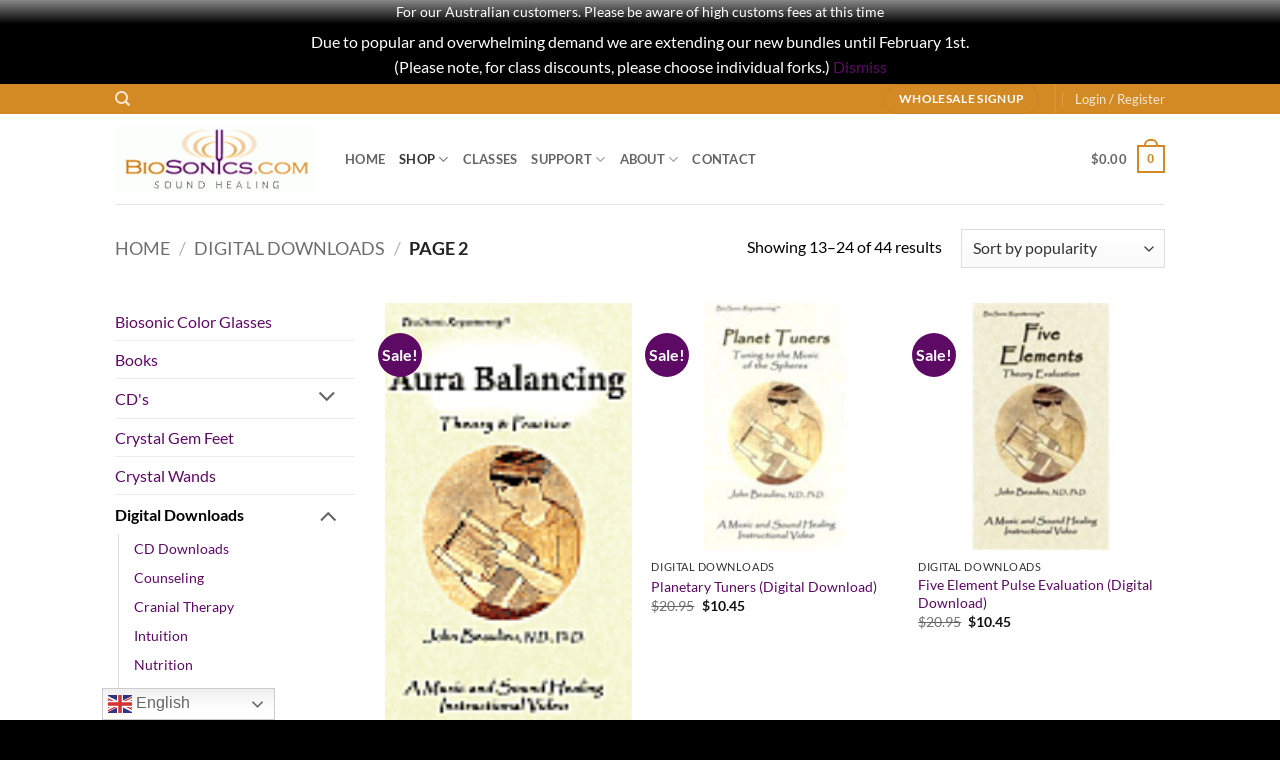

--- FILE ---
content_type: text/html; charset=UTF-8
request_url: https://biosonics.com/product-category/digital-downloads/page/2/?add_to_wishlist=11642&_wpnonce=aea5d249fb
body_size: 41401
content:
<!DOCTYPE html>
<html lang="en-US" prefix="og: http://ogp.me/ns#" class="loading-site no-js">
<head>
	<meta charset="UTF-8" />
	<link rel="profile" href="http://gmpg.org/xfn/11" />
	<link rel="pingback" href="https://biosonics.com/xmlrpc.php" />

					<script>document.documentElement.className = document.documentElement.className + ' yes-js js_active js'</script>
			<script>(function(html){html.className = html.className.replace(/\bno-js\b/,'js')})(document.documentElement);</script>
<title>Digital Downloads &#8211; Page 2 &#8211; Biosonics</title>
<meta name='robots' content='max-image-preview:large, noindex, follow' />
<meta name="autocomplete" content="off">
<!-- Premmerce SEO for WooCommerce  -->
<meta property="og:locale" content="en_US" />
<meta property="og:type" content="object" />
<meta property="og:title" content="Digital Downloads &#8211; Page 2 &#8211; Biosonics" />
<meta property="og:url" content="https://biosonics.com/product-category/digital-downloads/" />
<meta property="og:site_name" content="Biosonics" />
<meta name="twitter:title" content="Digital Downloads &#8211; Page 2 &#8211; Biosonics" />
<script type='application/ld+json'>{"@context":"https://schema.org","@type":"Organization","url":"https://biosonics.com","name":"Biosonics"}</script>
<!-- /Premmerce SEO for WooCommerce  -->

            <script data-no-defer="1" data-ezscrex="false" data-cfasync="false" data-pagespeed-no-defer data-cookieconsent="ignore">
                var ctPublicFunctions = {"_ajax_nonce":"911704d824","_rest_nonce":"f3737ac694","_ajax_url":"\/wp-admin\/admin-ajax.php","_rest_url":"https:\/\/biosonics.com\/wp-json\/","data__cookies_type":"none","data__ajax_type":"rest","data__bot_detector_enabled":"1","data__frontend_data_log_enabled":1,"cookiePrefix":"","wprocket_detected":false,"host_url":"biosonics.com","text__ee_click_to_select":"Click to select the whole data","text__ee_original_email":"The complete one is","text__ee_got_it":"Got it","text__ee_blocked":"Blocked","text__ee_cannot_connect":"Cannot connect","text__ee_cannot_decode":"Can not decode email. Unknown reason","text__ee_email_decoder":"CleanTalk email decoder","text__ee_wait_for_decoding":"The magic is on the way!","text__ee_decoding_process":"Please wait a few seconds while we decode the contact data."}
            </script>
        
            <script data-no-defer="1" data-ezscrex="false" data-cfasync="false" data-pagespeed-no-defer data-cookieconsent="ignore">
                var ctPublic = {"_ajax_nonce":"911704d824","settings__forms__check_internal":"0","settings__forms__check_external":"0","settings__forms__force_protection":"0","settings__forms__search_test":"1","settings__forms__wc_add_to_cart":"0","settings__data__bot_detector_enabled":"1","settings__sfw__anti_crawler":0,"blog_home":"https:\/\/biosonics.com\/","pixel__setting":"3","pixel__enabled":true,"pixel__url":null,"data__email_check_before_post":"1","data__email_check_exist_post":"1","data__cookies_type":"none","data__key_is_ok":true,"data__visible_fields_required":true,"wl_brandname":"Anti-Spam by CleanTalk","wl_brandname_short":"CleanTalk","ct_checkjs_key":"92bdceebbffbf05d918cdda813a69e677a03ab4e7f394f65b4fc1033cf97c7c8","emailEncoderPassKey":"d417fe7b5f388bd8757e6933ba960af9","bot_detector_forms_excluded":"W10=","advancedCacheExists":false,"varnishCacheExists":false,"wc_ajax_add_to_cart":true}
            </script>
        <meta name="viewport" content="width=device-width, initial-scale=1" /><link rel='dns-prefetch' href='//assets.pinterest.com' />
<link rel='dns-prefetch' href='//fd.cleantalk.org' />
<link rel='dns-prefetch' href='//www.googletagmanager.com' />
<link rel='prefetch' href='https://biosonics.com/wp-content/themes/flatsome/assets/js/flatsome.js?ver=e2eddd6c228105dac048' />
<link rel='prefetch' href='https://biosonics.com/wp-content/themes/flatsome/assets/js/chunk.slider.js?ver=3.20.4' />
<link rel='prefetch' href='https://biosonics.com/wp-content/themes/flatsome/assets/js/chunk.popups.js?ver=3.20.4' />
<link rel='prefetch' href='https://biosonics.com/wp-content/themes/flatsome/assets/js/chunk.tooltips.js?ver=3.20.4' />
<link rel='prefetch' href='https://biosonics.com/wp-content/themes/flatsome/assets/js/woocommerce.js?ver=1c9be63d628ff7c3ff4c' />
<link rel="alternate" type="application/rss+xml" title="Biosonics &raquo; Feed" href="https://biosonics.com/feed/" />
<link rel="alternate" type="application/rss+xml" title="Biosonics &raquo; Digital Downloads Category Feed" href="https://biosonics.com/product-category/digital-downloads/feed/" />
 
<!-- WPPA+ BEGIN Facebook meta tags --> 
<!-- WPPA+ END Facebook meta tags --> <style id='wp-img-auto-sizes-contain-inline-css' type='text/css'>
img:is([sizes=auto i],[sizes^="auto," i]){contain-intrinsic-size:3000px 1500px}
/*# sourceURL=wp-img-auto-sizes-contain-inline-css */
</style>
<link rel='stylesheet' id='envira-tags-tags-frontend-css' href='https://biosonics.com/wp-content/plugins/envira-tags/assets/css/frontend.css?ver=1.13.1' type='text/css' media='all' />
<link rel='stylesheet' id='mediaelement-css' href='https://biosonics.com/wp-includes/js/mediaelement/mediaelementplayer-legacy.min.css?ver=4.2.17' type='text/css' media='all' />
<link rel='stylesheet' id='wp-mediaelement-css' href='https://biosonics.com/wp-includes/js/mediaelement/wp-mediaelement.min.css?ver=6.9' type='text/css' media='all' />
<link rel='stylesheet' id='wc-authorize-net-cim-credit-card-checkout-block-css' href='https://biosonics.com/wp-content/plugins/woocommerce-gateway-authorize-net-cim/assets/css/blocks/wc-authorize-net-cim-checkout-block.css?ver=3.10.14' type='text/css' media='all' />
<link rel='stylesheet' id='wc-authorize-net-cim-echeck-checkout-block-css' href='https://biosonics.com/wp-content/plugins/woocommerce-gateway-authorize-net-cim/assets/css/blocks/wc-authorize-net-cim-checkout-block.css?ver=3.10.14' type='text/css' media='all' />
<link rel='stylesheet' id='woosb-blocks-css' href='https://biosonics.com/wp-content/plugins/woo-product-bundle/assets/css/blocks.css?ver=8.4.3' type='text/css' media='all' />
<link rel='stylesheet' id='acfwf-wc-cart-block-integration-css' href='https://biosonics.com/wp-content/plugins/advanced-coupons-for-woocommerce-free/dist/assets/index-467dde24.css?ver=1766067931' type='text/css' media='all' />
<link rel='stylesheet' id='partial-payment-blocks-integration-css' href='https://biosonics.com/wp-content/plugins/woo-wallet/build/partial-payment/style-index.css?ver=1.5.15' type='text/css' media='all' />
<link rel='stylesheet' id='acfwf-wc-checkout-block-integration-css' href='https://biosonics.com/wp-content/plugins/advanced-coupons-for-woocommerce-free/dist/assets/index-2a7d8588.css?ver=1766067931' type='text/css' media='all' />
<style id='wp-emoji-styles-inline-css' type='text/css'>

	img.wp-smiley, img.emoji {
		display: inline !important;
		border: none !important;
		box-shadow: none !important;
		height: 1em !important;
		width: 1em !important;
		margin: 0 0.07em !important;
		vertical-align: -0.1em !important;
		background: none !important;
		padding: 0 !important;
	}
/*# sourceURL=wp-emoji-styles-inline-css */
</style>
<style id='wp-block-library-inline-css' type='text/css'>
:root{--wp-block-synced-color:#7a00df;--wp-block-synced-color--rgb:122,0,223;--wp-bound-block-color:var(--wp-block-synced-color);--wp-editor-canvas-background:#ddd;--wp-admin-theme-color:#007cba;--wp-admin-theme-color--rgb:0,124,186;--wp-admin-theme-color-darker-10:#006ba1;--wp-admin-theme-color-darker-10--rgb:0,107,160.5;--wp-admin-theme-color-darker-20:#005a87;--wp-admin-theme-color-darker-20--rgb:0,90,135;--wp-admin-border-width-focus:2px}@media (min-resolution:192dpi){:root{--wp-admin-border-width-focus:1.5px}}.wp-element-button{cursor:pointer}:root .has-very-light-gray-background-color{background-color:#eee}:root .has-very-dark-gray-background-color{background-color:#313131}:root .has-very-light-gray-color{color:#eee}:root .has-very-dark-gray-color{color:#313131}:root .has-vivid-green-cyan-to-vivid-cyan-blue-gradient-background{background:linear-gradient(135deg,#00d084,#0693e3)}:root .has-purple-crush-gradient-background{background:linear-gradient(135deg,#34e2e4,#4721fb 50%,#ab1dfe)}:root .has-hazy-dawn-gradient-background{background:linear-gradient(135deg,#faaca8,#dad0ec)}:root .has-subdued-olive-gradient-background{background:linear-gradient(135deg,#fafae1,#67a671)}:root .has-atomic-cream-gradient-background{background:linear-gradient(135deg,#fdd79a,#004a59)}:root .has-nightshade-gradient-background{background:linear-gradient(135deg,#330968,#31cdcf)}:root .has-midnight-gradient-background{background:linear-gradient(135deg,#020381,#2874fc)}:root{--wp--preset--font-size--normal:16px;--wp--preset--font-size--huge:42px}.has-regular-font-size{font-size:1em}.has-larger-font-size{font-size:2.625em}.has-normal-font-size{font-size:var(--wp--preset--font-size--normal)}.has-huge-font-size{font-size:var(--wp--preset--font-size--huge)}.has-text-align-center{text-align:center}.has-text-align-left{text-align:left}.has-text-align-right{text-align:right}.has-fit-text{white-space:nowrap!important}#end-resizable-editor-section{display:none}.aligncenter{clear:both}.items-justified-left{justify-content:flex-start}.items-justified-center{justify-content:center}.items-justified-right{justify-content:flex-end}.items-justified-space-between{justify-content:space-between}.screen-reader-text{border:0;clip-path:inset(50%);height:1px;margin:-1px;overflow:hidden;padding:0;position:absolute;width:1px;word-wrap:normal!important}.screen-reader-text:focus{background-color:#ddd;clip-path:none;color:#444;display:block;font-size:1em;height:auto;left:5px;line-height:normal;padding:15px 23px 14px;text-decoration:none;top:5px;width:auto;z-index:100000}html :where(.has-border-color){border-style:solid}html :where([style*=border-top-color]){border-top-style:solid}html :where([style*=border-right-color]){border-right-style:solid}html :where([style*=border-bottom-color]){border-bottom-style:solid}html :where([style*=border-left-color]){border-left-style:solid}html :where([style*=border-width]){border-style:solid}html :where([style*=border-top-width]){border-top-style:solid}html :where([style*=border-right-width]){border-right-style:solid}html :where([style*=border-bottom-width]){border-bottom-style:solid}html :where([style*=border-left-width]){border-left-style:solid}html :where(img[class*=wp-image-]){height:auto;max-width:100%}:where(figure){margin:0 0 1em}html :where(.is-position-sticky){--wp-admin--admin-bar--position-offset:var(--wp-admin--admin-bar--height,0px)}@media screen and (max-width:600px){html :where(.is-position-sticky){--wp-admin--admin-bar--position-offset:0px}}

/*# sourceURL=wp-block-library-inline-css */
</style><link rel='stylesheet' id='wc-blocks-style-css' href='https://biosonics.com/wp-content/plugins/woocommerce/assets/client/blocks/wc-blocks.css?ver=wc-10.4.3' type='text/css' media='all' />
<link rel='stylesheet' id='jquery-selectBox-css' href='https://biosonics.com/wp-content/plugins/yith-woocommerce-wishlist/assets/css/jquery.selectBox.css?ver=1.2.0' type='text/css' media='all' />
<link rel='stylesheet' id='woocommerce_prettyPhoto_css-css' href='//biosonics.com/wp-content/plugins/woocommerce/assets/css/prettyPhoto.css?ver=3.1.6' type='text/css' media='all' />
<link rel='stylesheet' id='yith-wcwl-main-css' href='https://biosonics.com/wp-content/plugins/yith-woocommerce-wishlist/assets/css/style.css?ver=4.11.0' type='text/css' media='all' />
<style id='yith-wcwl-main-inline-css' type='text/css'>
 :root { --rounded-corners-radius: 16px; --add-to-cart-rounded-corners-radius: 16px; --feedback-duration: 3s } 
 :root { --rounded-corners-radius: 16px; --add-to-cart-rounded-corners-radius: 16px; --feedback-duration: 3s } 
 :root { --rounded-corners-radius: 16px; --add-to-cart-rounded-corners-radius: 16px; --feedback-duration: 3s } 
 :root { --rounded-corners-radius: 16px; --add-to-cart-rounded-corners-radius: 16px; --feedback-duration: 3s } 
 :root { --rounded-corners-radius: 16px; --add-to-cart-rounded-corners-radius: 16px; --feedback-duration: 3s } 
 :root { --rounded-corners-radius: 16px; --add-to-cart-rounded-corners-radius: 16px; --feedback-duration: 3s } 
 :root { --rounded-corners-radius: 16px; --add-to-cart-rounded-corners-radius: 16px; --feedback-duration: 3s } 
 :root { --rounded-corners-radius: 16px; --add-to-cart-rounded-corners-radius: 16px; --feedback-duration: 3s } 
 :root { --rounded-corners-radius: 16px; --add-to-cart-rounded-corners-radius: 16px; --feedback-duration: 3s } 
 :root { --rounded-corners-radius: 16px; --add-to-cart-rounded-corners-radius: 16px; --feedback-duration: 3s } 
 :root { --rounded-corners-radius: 16px; --add-to-cart-rounded-corners-radius: 16px; --feedback-duration: 3s } 
 :root { --rounded-corners-radius: 16px; --add-to-cart-rounded-corners-radius: 16px; --feedback-duration: 3s } 
/*# sourceURL=yith-wcwl-main-inline-css */
</style>
<style id='global-styles-inline-css' type='text/css'>
:root{--wp--preset--aspect-ratio--square: 1;--wp--preset--aspect-ratio--4-3: 4/3;--wp--preset--aspect-ratio--3-4: 3/4;--wp--preset--aspect-ratio--3-2: 3/2;--wp--preset--aspect-ratio--2-3: 2/3;--wp--preset--aspect-ratio--16-9: 16/9;--wp--preset--aspect-ratio--9-16: 9/16;--wp--preset--color--black: #000000;--wp--preset--color--cyan-bluish-gray: #abb8c3;--wp--preset--color--white: #ffffff;--wp--preset--color--pale-pink: #f78da7;--wp--preset--color--vivid-red: #cf2e2e;--wp--preset--color--luminous-vivid-orange: #ff6900;--wp--preset--color--luminous-vivid-amber: #fcb900;--wp--preset--color--light-green-cyan: #7bdcb5;--wp--preset--color--vivid-green-cyan: #00d084;--wp--preset--color--pale-cyan-blue: #8ed1fc;--wp--preset--color--vivid-cyan-blue: #0693e3;--wp--preset--color--vivid-purple: #9b51e0;--wp--preset--color--primary: #d48a24;--wp--preset--color--secondary: #5c0a64;--wp--preset--color--success: #627D47;--wp--preset--color--alert: #b20000;--wp--preset--gradient--vivid-cyan-blue-to-vivid-purple: linear-gradient(135deg,rgb(6,147,227) 0%,rgb(155,81,224) 100%);--wp--preset--gradient--light-green-cyan-to-vivid-green-cyan: linear-gradient(135deg,rgb(122,220,180) 0%,rgb(0,208,130) 100%);--wp--preset--gradient--luminous-vivid-amber-to-luminous-vivid-orange: linear-gradient(135deg,rgb(252,185,0) 0%,rgb(255,105,0) 100%);--wp--preset--gradient--luminous-vivid-orange-to-vivid-red: linear-gradient(135deg,rgb(255,105,0) 0%,rgb(207,46,46) 100%);--wp--preset--gradient--very-light-gray-to-cyan-bluish-gray: linear-gradient(135deg,rgb(238,238,238) 0%,rgb(169,184,195) 100%);--wp--preset--gradient--cool-to-warm-spectrum: linear-gradient(135deg,rgb(74,234,220) 0%,rgb(151,120,209) 20%,rgb(207,42,186) 40%,rgb(238,44,130) 60%,rgb(251,105,98) 80%,rgb(254,248,76) 100%);--wp--preset--gradient--blush-light-purple: linear-gradient(135deg,rgb(255,206,236) 0%,rgb(152,150,240) 100%);--wp--preset--gradient--blush-bordeaux: linear-gradient(135deg,rgb(254,205,165) 0%,rgb(254,45,45) 50%,rgb(107,0,62) 100%);--wp--preset--gradient--luminous-dusk: linear-gradient(135deg,rgb(255,203,112) 0%,rgb(199,81,192) 50%,rgb(65,88,208) 100%);--wp--preset--gradient--pale-ocean: linear-gradient(135deg,rgb(255,245,203) 0%,rgb(182,227,212) 50%,rgb(51,167,181) 100%);--wp--preset--gradient--electric-grass: linear-gradient(135deg,rgb(202,248,128) 0%,rgb(113,206,126) 100%);--wp--preset--gradient--midnight: linear-gradient(135deg,rgb(2,3,129) 0%,rgb(40,116,252) 100%);--wp--preset--font-size--small: 13px;--wp--preset--font-size--medium: 20px;--wp--preset--font-size--large: 36px;--wp--preset--font-size--x-large: 42px;--wp--preset--spacing--20: 0.44rem;--wp--preset--spacing--30: 0.67rem;--wp--preset--spacing--40: 1rem;--wp--preset--spacing--50: 1.5rem;--wp--preset--spacing--60: 2.25rem;--wp--preset--spacing--70: 3.38rem;--wp--preset--spacing--80: 5.06rem;--wp--preset--shadow--natural: 6px 6px 9px rgba(0, 0, 0, 0.2);--wp--preset--shadow--deep: 12px 12px 50px rgba(0, 0, 0, 0.4);--wp--preset--shadow--sharp: 6px 6px 0px rgba(0, 0, 0, 0.2);--wp--preset--shadow--outlined: 6px 6px 0px -3px rgb(255, 255, 255), 6px 6px rgb(0, 0, 0);--wp--preset--shadow--crisp: 6px 6px 0px rgb(0, 0, 0);}:where(body) { margin: 0; }.wp-site-blocks > .alignleft { float: left; margin-right: 2em; }.wp-site-blocks > .alignright { float: right; margin-left: 2em; }.wp-site-blocks > .aligncenter { justify-content: center; margin-left: auto; margin-right: auto; }:where(.is-layout-flex){gap: 0.5em;}:where(.is-layout-grid){gap: 0.5em;}.is-layout-flow > .alignleft{float: left;margin-inline-start: 0;margin-inline-end: 2em;}.is-layout-flow > .alignright{float: right;margin-inline-start: 2em;margin-inline-end: 0;}.is-layout-flow > .aligncenter{margin-left: auto !important;margin-right: auto !important;}.is-layout-constrained > .alignleft{float: left;margin-inline-start: 0;margin-inline-end: 2em;}.is-layout-constrained > .alignright{float: right;margin-inline-start: 2em;margin-inline-end: 0;}.is-layout-constrained > .aligncenter{margin-left: auto !important;margin-right: auto !important;}.is-layout-constrained > :where(:not(.alignleft):not(.alignright):not(.alignfull)){margin-left: auto !important;margin-right: auto !important;}body .is-layout-flex{display: flex;}.is-layout-flex{flex-wrap: wrap;align-items: center;}.is-layout-flex > :is(*, div){margin: 0;}body .is-layout-grid{display: grid;}.is-layout-grid > :is(*, div){margin: 0;}body{padding-top: 0px;padding-right: 0px;padding-bottom: 0px;padding-left: 0px;}a:where(:not(.wp-element-button)){text-decoration: none;}:root :where(.wp-element-button, .wp-block-button__link){background-color: #32373c;border-width: 0;color: #fff;font-family: inherit;font-size: inherit;font-style: inherit;font-weight: inherit;letter-spacing: inherit;line-height: inherit;padding-top: calc(0.667em + 2px);padding-right: calc(1.333em + 2px);padding-bottom: calc(0.667em + 2px);padding-left: calc(1.333em + 2px);text-decoration: none;text-transform: inherit;}.has-black-color{color: var(--wp--preset--color--black) !important;}.has-cyan-bluish-gray-color{color: var(--wp--preset--color--cyan-bluish-gray) !important;}.has-white-color{color: var(--wp--preset--color--white) !important;}.has-pale-pink-color{color: var(--wp--preset--color--pale-pink) !important;}.has-vivid-red-color{color: var(--wp--preset--color--vivid-red) !important;}.has-luminous-vivid-orange-color{color: var(--wp--preset--color--luminous-vivid-orange) !important;}.has-luminous-vivid-amber-color{color: var(--wp--preset--color--luminous-vivid-amber) !important;}.has-light-green-cyan-color{color: var(--wp--preset--color--light-green-cyan) !important;}.has-vivid-green-cyan-color{color: var(--wp--preset--color--vivid-green-cyan) !important;}.has-pale-cyan-blue-color{color: var(--wp--preset--color--pale-cyan-blue) !important;}.has-vivid-cyan-blue-color{color: var(--wp--preset--color--vivid-cyan-blue) !important;}.has-vivid-purple-color{color: var(--wp--preset--color--vivid-purple) !important;}.has-primary-color{color: var(--wp--preset--color--primary) !important;}.has-secondary-color{color: var(--wp--preset--color--secondary) !important;}.has-success-color{color: var(--wp--preset--color--success) !important;}.has-alert-color{color: var(--wp--preset--color--alert) !important;}.has-black-background-color{background-color: var(--wp--preset--color--black) !important;}.has-cyan-bluish-gray-background-color{background-color: var(--wp--preset--color--cyan-bluish-gray) !important;}.has-white-background-color{background-color: var(--wp--preset--color--white) !important;}.has-pale-pink-background-color{background-color: var(--wp--preset--color--pale-pink) !important;}.has-vivid-red-background-color{background-color: var(--wp--preset--color--vivid-red) !important;}.has-luminous-vivid-orange-background-color{background-color: var(--wp--preset--color--luminous-vivid-orange) !important;}.has-luminous-vivid-amber-background-color{background-color: var(--wp--preset--color--luminous-vivid-amber) !important;}.has-light-green-cyan-background-color{background-color: var(--wp--preset--color--light-green-cyan) !important;}.has-vivid-green-cyan-background-color{background-color: var(--wp--preset--color--vivid-green-cyan) !important;}.has-pale-cyan-blue-background-color{background-color: var(--wp--preset--color--pale-cyan-blue) !important;}.has-vivid-cyan-blue-background-color{background-color: var(--wp--preset--color--vivid-cyan-blue) !important;}.has-vivid-purple-background-color{background-color: var(--wp--preset--color--vivid-purple) !important;}.has-primary-background-color{background-color: var(--wp--preset--color--primary) !important;}.has-secondary-background-color{background-color: var(--wp--preset--color--secondary) !important;}.has-success-background-color{background-color: var(--wp--preset--color--success) !important;}.has-alert-background-color{background-color: var(--wp--preset--color--alert) !important;}.has-black-border-color{border-color: var(--wp--preset--color--black) !important;}.has-cyan-bluish-gray-border-color{border-color: var(--wp--preset--color--cyan-bluish-gray) !important;}.has-white-border-color{border-color: var(--wp--preset--color--white) !important;}.has-pale-pink-border-color{border-color: var(--wp--preset--color--pale-pink) !important;}.has-vivid-red-border-color{border-color: var(--wp--preset--color--vivid-red) !important;}.has-luminous-vivid-orange-border-color{border-color: var(--wp--preset--color--luminous-vivid-orange) !important;}.has-luminous-vivid-amber-border-color{border-color: var(--wp--preset--color--luminous-vivid-amber) !important;}.has-light-green-cyan-border-color{border-color: var(--wp--preset--color--light-green-cyan) !important;}.has-vivid-green-cyan-border-color{border-color: var(--wp--preset--color--vivid-green-cyan) !important;}.has-pale-cyan-blue-border-color{border-color: var(--wp--preset--color--pale-cyan-blue) !important;}.has-vivid-cyan-blue-border-color{border-color: var(--wp--preset--color--vivid-cyan-blue) !important;}.has-vivid-purple-border-color{border-color: var(--wp--preset--color--vivid-purple) !important;}.has-primary-border-color{border-color: var(--wp--preset--color--primary) !important;}.has-secondary-border-color{border-color: var(--wp--preset--color--secondary) !important;}.has-success-border-color{border-color: var(--wp--preset--color--success) !important;}.has-alert-border-color{border-color: var(--wp--preset--color--alert) !important;}.has-vivid-cyan-blue-to-vivid-purple-gradient-background{background: var(--wp--preset--gradient--vivid-cyan-blue-to-vivid-purple) !important;}.has-light-green-cyan-to-vivid-green-cyan-gradient-background{background: var(--wp--preset--gradient--light-green-cyan-to-vivid-green-cyan) !important;}.has-luminous-vivid-amber-to-luminous-vivid-orange-gradient-background{background: var(--wp--preset--gradient--luminous-vivid-amber-to-luminous-vivid-orange) !important;}.has-luminous-vivid-orange-to-vivid-red-gradient-background{background: var(--wp--preset--gradient--luminous-vivid-orange-to-vivid-red) !important;}.has-very-light-gray-to-cyan-bluish-gray-gradient-background{background: var(--wp--preset--gradient--very-light-gray-to-cyan-bluish-gray) !important;}.has-cool-to-warm-spectrum-gradient-background{background: var(--wp--preset--gradient--cool-to-warm-spectrum) !important;}.has-blush-light-purple-gradient-background{background: var(--wp--preset--gradient--blush-light-purple) !important;}.has-blush-bordeaux-gradient-background{background: var(--wp--preset--gradient--blush-bordeaux) !important;}.has-luminous-dusk-gradient-background{background: var(--wp--preset--gradient--luminous-dusk) !important;}.has-pale-ocean-gradient-background{background: var(--wp--preset--gradient--pale-ocean) !important;}.has-electric-grass-gradient-background{background: var(--wp--preset--gradient--electric-grass) !important;}.has-midnight-gradient-background{background: var(--wp--preset--gradient--midnight) !important;}.has-small-font-size{font-size: var(--wp--preset--font-size--small) !important;}.has-medium-font-size{font-size: var(--wp--preset--font-size--medium) !important;}.has-large-font-size{font-size: var(--wp--preset--font-size--large) !important;}.has-x-large-font-size{font-size: var(--wp--preset--font-size--x-large) !important;}
/*# sourceURL=global-styles-inline-css */
</style>

<link rel='stylesheet' id='pwgc-wc-blocks-style-css' href='https://biosonics.com/wp-content/plugins/pw-woocommerce-gift-cards/assets/css/blocks.css?ver=2.29' type='text/css' media='all' />
<link rel='stylesheet' id='cleantalk-public-css-css' href='https://biosonics.com/wp-content/plugins/cleantalk-spam-protect/css/cleantalk-public.min.css?ver=6.71_1769092064' type='text/css' media='all' />
<link rel='stylesheet' id='cleantalk-email-decoder-css-css' href='https://biosonics.com/wp-content/plugins/cleantalk-spam-protect/css/cleantalk-email-decoder.min.css?ver=6.71_1769092064' type='text/css' media='all' />
<link rel='stylesheet' id='contact-form-7-css' href='https://biosonics.com/wp-content/plugins/contact-form-7/includes/css/styles.css?ver=6.1.4' type='text/css' media='all' />
<link rel='stylesheet' id='slider-css' href='https://biosonics.com/wp-content/plugins/sm-vertical-menu//assets/css/style.css?ver=1.1' type='text/css' media='all' />
<link rel='stylesheet' id='wcpbc_widget_css-css' href='https://biosonics.com/wp-content/plugins/woo-products-by-category/public/wcpbc-styles.css?ver=1.3.0' type='text/css' media='all' />
<style id='woocommerce-inline-inline-css' type='text/css'>
.woocommerce form .form-row .required { visibility: visible; }
/*# sourceURL=woocommerce-inline-inline-css */
</style>
<link rel='stylesheet' id='wppa_style-css' href='https://biosonics.com/wp-content/plugins/wp-photo-album-plus/wppa-style.css?ver=260124-92557' type='text/css' media='all' />
<style id='wppa_style-inline-css' type='text/css'>

.wppa-box {	border-style: solid; border-width:1px;border-radius:6px; -moz-border-radius:6px;margin-bottom:8px;background-color:#eeeeee;border-color:#cccccc; }
.wppa-mini-box { border-style: solid; border-width:1px;border-radius:2px;border-color:#cccccc; }
.wppa-cover-box {  }
.wppa-cover-text-frame {  }
.wppa-box-text {  }
.wppa-box-text, .wppa-box-text-nocolor { font-weight:normal; }
.wppa-thumb-text { font-weight:normal; }
.wppa-nav-text { font-weight:normal; }
.wppa-img { background-color:#eeeeee; }
.wppa-title { font-weight:bold; }
.wppa-fulldesc { font-weight:normal; }
.wppa-fulltitle { font-weight:normal; }
/*# sourceURL=wppa_style-inline-css */
</style>
<link rel='stylesheet' id='affwp-forms-css' href='https://biosonics.com/wp-content/plugins/affiliate-wp/assets/css/forms.min.css?ver=2.30.2' type='text/css' media='all' />
<link rel='stylesheet' id='aws-style-css' href='https://biosonics.com/wp-content/plugins/advanced-woo-search/assets/css/common.min.css?ver=3.52' type='text/css' media='all' />
<link rel='stylesheet' id='wc-audio-preview-css' href='https://biosonics.com/wp-content/plugins/woo-audio-preview/public/css/wc-audio-preview-public.min.css?ver=1.0.0' type='text/css' media='all' />
<link rel='stylesheet' id='woocommerce-product-attachment-css' href='https://biosonics.com/wp-content/plugins/woo-product-attachment/public/css/woocommerce-product-attachment-public.css?ver=2.1.6' type='text/css' media='all' />
<link rel='stylesheet' id='wpfront-notification-bar-css' href='https://biosonics.com/wp-content/plugins/wpfront-notification-bar/css/wpfront-notification-bar.min.css?ver=3.5.1.05102' type='text/css' media='all' />
<link rel='stylesheet' id='woosb-frontend-css' href='https://biosonics.com/wp-content/plugins/woo-product-bundle/assets/css/frontend.css?ver=8.4.3' type='text/css' media='all' />
<link rel='stylesheet' id='flatsome-woocommerce-wishlist-css' href='https://biosonics.com/wp-content/themes/flatsome/inc/integrations/wc-yith-wishlist/wishlist.css?ver=3.20.4' type='text/css' media='all' />
<link rel='stylesheet' id='meks-social-widget-css' href='https://biosonics.com/wp-content/plugins/meks-smart-social-widget/css/style.css?ver=1.6.5' type='text/css' media='all' />
<link rel='stylesheet' id='sv-wc-payment-gateway-payment-form-v5_15_12-css' href='https://biosonics.com/wp-content/plugins/woocommerce-gateway-authorize-net-cim/vendor/skyverge/wc-plugin-framework/woocommerce/payment-gateway/assets/css/frontend/sv-wc-payment-gateway-payment-form.min.css?ver=5.15.12' type='text/css' media='all' />
<link rel='stylesheet' id='select2-css' href='https://biosonics.com/wp-content/plugins/woocommerce/assets/css/select2.css?ver=10.4.3' type='text/css' media='all' />
<link rel='stylesheet' id='wwlc_RegistrationForm_css-css' href='https://biosonics.com/wp-content/plugins/woocommerce-wholesale-lead-capture/css/RegistrationForm.css?ver=2.0.2.1' type='text/css' media='all' />
<link rel='stylesheet' id='flatsome-main-css' href='https://biosonics.com/wp-content/themes/flatsome/assets/css/flatsome.css?ver=3.20.4' type='text/css' media='all' />
<style id='flatsome-main-inline-css' type='text/css'>
@font-face {
				font-family: "fl-icons";
				font-display: block;
				src: url(https://biosonics.com/wp-content/themes/flatsome/assets/css/icons/fl-icons.eot?v=3.20.4);
				src:
					url(https://biosonics.com/wp-content/themes/flatsome/assets/css/icons/fl-icons.eot#iefix?v=3.20.4) format("embedded-opentype"),
					url(https://biosonics.com/wp-content/themes/flatsome/assets/css/icons/fl-icons.woff2?v=3.20.4) format("woff2"),
					url(https://biosonics.com/wp-content/themes/flatsome/assets/css/icons/fl-icons.ttf?v=3.20.4) format("truetype"),
					url(https://biosonics.com/wp-content/themes/flatsome/assets/css/icons/fl-icons.woff?v=3.20.4) format("woff"),
					url(https://biosonics.com/wp-content/themes/flatsome/assets/css/icons/fl-icons.svg?v=3.20.4#fl-icons) format("svg");
			}
/*# sourceURL=flatsome-main-inline-css */
</style>
<link rel='stylesheet' id='flatsome-shop-css' href='https://biosonics.com/wp-content/themes/flatsome/assets/css/flatsome-shop.css?ver=3.20.4' type='text/css' media='all' />
<link rel='stylesheet' id='flatsome-style-css' href='https://biosonics.com/wp-content/themes/flatsome-child%202/style.css?ver=3.0' type='text/css' media='all' />
<link rel='stylesheet' id='cwginstock_frontend_css-css' href='https://biosonics.com/wp-content/plugins/back-in-stock-notifier-for-woocommerce/assets/css/frontend.min.css?ver=6.3.1' type='text/css' media='' />
<link rel='stylesheet' id='cwginstock_bootstrap-css' href='https://biosonics.com/wp-content/plugins/back-in-stock-notifier-for-woocommerce/assets/css/bootstrap.min.css?ver=6.3.1' type='text/css' media='' />
<script src="https://biosonics.com/wp-includes/js/jquery/jquery.min.js?ver=3.7.1" id="jquery-core-js"></script>
<script src="https://biosonics.com/wp-includes/js/jquery/jquery-migrate.min.js?ver=3.4.1" id="jquery-migrate-js"></script>
<script src="https://biosonics.com/wp-includes/js/dist/hooks.min.js?ver=dd5603f07f9220ed27f1" id="wp-hooks-js"></script>
<script src="https://biosonics.com/wp-includes/js/dist/i18n.min.js?ver=c26c3dc7bed366793375" id="wp-i18n-js"></script>
<script id="wp-i18n-js-after">
wp.i18n.setLocaleData( { 'text direction\u0004ltr': [ 'ltr' ] } );
//# sourceURL=wp-i18n-js-after
</script>
<script src="https://biosonics.com/wp-content/plugins/wp-photo-album-plus/js/wppa-decls.js?ver=260124-142557" id="wppa-decls-js"></script>
<script id="wppa-decls-js-after">
const { __ } = wp.i18n;

wppaSiteUrl = "https://biosonics.com",
wppaThumbPageSize = 0,
wppaResizeEndDelay = 200,
wppaScrollEndDelay = 200,
_wppaTextDelay = 800,
wppaEasingSlide = "swing",
wppaEasingLightbox = "swing",
wppaEasingPopup = "swing",
wppaUploadButtonText = "Browse...",
wppaOvlBigBrowse = false,
wppaOvlSmallBrowse = true,
wppaImageMagickDefaultAspect = "NaN",
wppaImageDirectory = "https://biosonics.com/wp-content/uploads/wppa/icons/",
wppaWppaUrl = "https://biosonics.com/wp-content/plugins/wp-photo-album-plus",
wppaIncludeUrl = "https://biosonics.com/wp-includes",
wppaAjaxMethod = "rest",
wppaAjaxUrl = "https://biosonics.com/wp-json/wp-photo-album-plus/endPoint",
wppaAdminAjaxUrl = "https://biosonics.com/wp-admin/admin-ajax.php",
wppaUploadUrl = "https://biosonics.com/wp-content/uploads/wppa",
wppaIsIe = false,
wppaIsSafari = false,
wppaSlideshowNavigationType = "icons",
wppaSlideshowDefaultTimeout = 2.5,
wppaAudioHeight = 32,
wppaFilmThumbTitle = "Double click to start/stop slideshow running",
wppaClickToView = "Click to view",
wppaLang = "",
wppaVoteForMe = "Vote for me!",
wppaVotedForMe = "Voted for me",
wppaGlobalFsIconSize = "32",
wppaFsFillcolor = "#999999",
wppaFsBgcolor = "transparent",
wppaFsPolicy = "lightbox",
wppaNiceScroll = false,
wppaNiceScrollOpts = {cursorwidth:8,
cursoropacitymin:0.4,
cursorcolor:'#777777',
cursorborder:'none',
cursorborderradius:6,
autohidemode:'leave',
nativeparentscrolling:false,
preservenativescrolling:false,
bouncescroll:false,
smoothscroll:true,
cursorborder:'2px solid transparent',},
wppaVersion = "9.1.07.008",
wppaBackgroundColorImage = "#eeeeee",
wppaPopupLinkType = "photo",
wppaAnimationType = "fadeover",
wppaAnimationSpeed = 800,
wppaThumbnailAreaDelta = 14,
wppaTextFrameDelta = 181,
wppaBoxDelta = 14,
wppaFilmShowGlue = true,
wppaMiniTreshold = 500,
wppaRatingOnce = false,
wppaHideWhenEmpty = false,
wppaBGcolorNumbar = "#cccccc",
wppaBcolorNumbar = "#cccccc",
wppaBGcolorNumbarActive = "#333333",
wppaBcolorNumbarActive = "#333333",
wppaFontFamilyNumbar = "",
wppaFontSizeNumbar = "px",
wppaFontColorNumbar = "#777777",
wppaFontWeightNumbar = "normal",
wppaFontFamilyNumbarActive = "",
wppaFontSizeNumbarActive = "px",
wppaFontColorNumbarActive = "#777777",
wppaFontWeightNumbarActive = "bold",
wppaNumbarMax = "10",
wppaNextOnCallback = false,
wppaStarOpacity = 0.2,
wppaEmailRequired = "required",
wppaSlideBorderWidth = 0,
wppaAllowAjax = true,
wppaThumbTargetBlank = false,
wppaRatingMax = 5,
wppaRatingDisplayType = "graphic",
wppaRatingPrec = 2,
wppaStretch = false,
wppaMinThumbSpace = 4,
wppaThumbSpaceAuto = true,
wppaMagnifierCursor = "magnifier-small.png",
wppaAutoOpenComments = true,
wppaUpdateAddressLine = true,
wppaSlideSwipe = false,
wppaMaxCoverWidth = 1024,
wppaSlideToFullpopup = false,
wppaComAltSize = 75,
wppaBumpViewCount = true,
wppaBumpClickCount = false,
wppaShareHideWhenRunning = true,
wppaFotomoto = false,
wppaFotomotoHideWhenRunning = false,
wppaCommentRequiredAfterVote = false,
wppaFotomotoMinWidth = 400,
wppaOvlHires = true,
wppaSlideVideoStart = false,
wppaSlideAudioStart = false,
wppaOvlRadius = 12,
wppaOvlBorderWidth = 8,
wppaThemeStyles = "",
wppaStickyHeaderHeight = 0,
wppaRenderModal = false,
wppaModalQuitImg = "url(https://biosonics.com/wp-content/uploads/wppa/icons/smallcross-black.gif )",
wppaBoxRadius = "6",
wppaModalBgColor = "#ffffff",
wppaUploadEdit = "-none-",
wppaSvgFillcolor = "#666666",
wppaSvgBgcolor = "transparent",
wppaOvlSvgFillcolor = "#999999",
wppaOvlSvgBgcolor = "transparent",
wppaSvgCornerStyle = "medium",
wppaHideRightClick = false,
wppaGeoZoom = 10,
wppaLazyLoad = false,
wppaAreaMaxFrac = 0,
wppaAreaMaxFracSlide = 0,
wppaAreaMaxFracAudio = 0,
wppaIconSizeNormal = "default",
wppaIconSizeSlide = "default",
wppaResponseSpeed = 0,
wppaExtendedResizeCount = 0,
wppaExtendedResizeDelay = 1000,
wppaCoverSpacing = 8,
wppaFilmonlyContinuous = false,
wppaNoAnimateOnMobile = false,
wppaAjaxScroll = true,
wppaThumbSize = 100,
wppaTfMargin = 4,
wppaRequestInfoDialogText = "Please specify your question",
wppaThumbAspect = 0.75,
wppaStartStopNew = false,
wppaSlideVideoPauseStop = false,
wppaThumbNolink = false;
wppaOvlTxtHeight = "auto",
wppaOvlOpacity = 0.8,
wppaOvlOnclickType = "none",
wppaOvlTheme = "black",
wppaOvlAnimSpeed = 300,
wppaOvlSlideSpeedDefault = 5000,
wppaVer4WindowWidth = 800,
wppaVer4WindowHeight = 600,
wppaOvlShowCounter = true,
wppaOvlFontFamily = "",
wppaOvlFontSize = "10",
wppaOvlFontColor = "",
wppaOvlFontWeight = "bold",
wppaOvlLineHeight = "10",
wppaOvlVideoStart = true,
wppaOvlAudioStart = true,
wppaOvlSlideStartDefault = true,
wppaOvlShowStartStop = true,
wppaIsMobile = false,
wppaIsIpad = false,
wppaOvlIconSize = "32px",
wppaOvlBrowseOnClick = false,
wppaOvlGlobal = false,
wppaPhotoDirectory = "https://biosonics.com/wp-content/uploads/wppa/",
wppaThumbDirectory = "https://biosonics.com/wp-content/uploads/wppa/thumbs/",
wppaTempDirectory = "https://biosonics.com/wp-content/uploads/wppa/temp/",
wppaFontDirectory = "https://biosonics.com/wp-content/uploads/wppa/fonts/",
wppaOutputType = "-none-",
wppaOvlNavIconSize = 32,
wppaOvlVideoPauseStop = false;var
wppaShortcodeTemplate = "&lt;div style=&quot;font-size:0;line-height:0&quot;&gt;&lt;img id=&quot;ph-81-0&quot; title=&quot;StudentListeningToForks&quot; style=&quot;width:100%;margin:0;&quot; src=&quot;https://biosonics.com/wp-content/uploads/wppa/81.jpg?ver=1&quot; alt=&quot;StudentListeningToForks&quot;/&gt;&lt;/div&gt;";
wppaShortcodeTemplateId = "81.jpg";
//# sourceURL=wppa-decls-js-after
</script>
<script src="https://biosonics.com/wp-includes/js/jquery/jquery.form.min.js?ver=4.3.0" id="jquery-form-js"></script>
<script src="https://biosonics.com/wp-includes/js/imagesloaded.min.js?ver=5.0.0" id="imagesloaded-js"></script>
<script src="https://biosonics.com/wp-includes/js/masonry.min.js?ver=4.2.2" id="masonry-js"></script>
<script src="https://biosonics.com/wp-includes/js/jquery/jquery.masonry.min.js?ver=3.1.2b" id="jquery-masonry-js"></script>
<script src="https://biosonics.com/wp-includes/js/jquery/ui/core.min.js?ver=1.13.3" id="jquery-ui-core-js"></script>
<script src="https://biosonics.com/wp-includes/js/jquery/ui/mouse.min.js?ver=1.13.3" id="jquery-ui-mouse-js"></script>
<script src="https://biosonics.com/wp-includes/js/jquery/ui/resizable.min.js?ver=1.13.3" id="jquery-ui-resizable-js"></script>
<script src="https://biosonics.com/wp-includes/js/jquery/ui/draggable.min.js?ver=1.13.3" id="jquery-ui-draggable-js"></script>
<script src="https://biosonics.com/wp-includes/js/jquery/ui/controlgroup.min.js?ver=1.13.3" id="jquery-ui-controlgroup-js"></script>
<script src="https://biosonics.com/wp-includes/js/jquery/ui/checkboxradio.min.js?ver=1.13.3" id="jquery-ui-checkboxradio-js"></script>
<script src="https://biosonics.com/wp-includes/js/jquery/ui/button.min.js?ver=1.13.3" id="jquery-ui-button-js"></script>
<script src="https://biosonics.com/wp-includes/js/jquery/ui/dialog.min.js?ver=1.13.3" id="jquery-ui-dialog-js"></script>
<script id="wppa-all-js-extra">
var wppaObj = {"restUrl":"https://biosonics.com/wp-json/","restNonce":"f3737ac694"};
//# sourceURL=wppa-all-js-extra
</script>
<script src="https://biosonics.com/wp-content/plugins/wp-photo-album-plus/js/wppa-all.js?ver=260124-142557" id="wppa-all-js"></script>
<script src="https://biosonics.com/wp-content/plugins/wp-photo-album-plus/vendor/jquery-easing/jquery.easing.min.js?ver=9.1.07.008" id="nicescrollr-easing-min-js-js"></script>
<script src="//assets.pinterest.com/js/pinit.js?ver=9.1.07.008" id="wppa-pinterest-js"></script>
<script src="https://biosonics.com/wp-content/plugins/cleantalk-spam-protect/js/apbct-public-bundle.min.js?ver=6.71_1769092064" id="apbct-public-bundle.min-js-js"></script>
<script src="https://fd.cleantalk.org/ct-bot-detector-wrapper.js?ver=6.71" id="ct_bot_detector-js" defer data-wp-strategy="defer"></script>
<script src="https://biosonics.com/wp-content/plugins/woocommerce/assets/js/jquery-blockui/jquery.blockUI.min.js?ver=2.7.0-wc.10.4.3" id="wc-jquery-blockui-js" data-wp-strategy="defer"></script>
<script id="wc-add-to-cart-js-extra">
var wc_add_to_cart_params = {"ajax_url":"/wp-admin/admin-ajax.php","wc_ajax_url":"/?wc-ajax=%%endpoint%%","i18n_view_cart":"View cart","cart_url":"https://biosonics.com/cart/","is_cart":"","cart_redirect_after_add":"no"};
//# sourceURL=wc-add-to-cart-js-extra
</script>
<script src="https://biosonics.com/wp-content/plugins/woocommerce/assets/js/frontend/add-to-cart.min.js?ver=10.4.3" id="wc-add-to-cart-js" defer data-wp-strategy="defer"></script>
<script src="https://biosonics.com/wp-content/plugins/woocommerce/assets/js/js-cookie/js.cookie.min.js?ver=2.1.4-wc.10.4.3" id="wc-js-cookie-js" data-wp-strategy="defer"></script>
<script src="https://biosonics.com/wp-content/plugins/woo-audio-preview/public/js/soundcloud.min.js" id="soundcloud-widget-api-js"></script>
<script id="wc-audio-preview-js-extra">
var wcap_public = {"ajax_url":"https://biosonics.com/wp-admin/admin-ajax.php","nonce":"f1f887eca3","loading_text":"Loading...","error_text":"Error loading audio","play_text":"Play","pause_text":"Pause"};
//# sourceURL=wc-audio-preview-js-extra
</script>
<script src="https://biosonics.com/wp-content/plugins/woo-audio-preview/public/js/wc-audio-preview-public.min.js?ver=1.0.0" id="wc-audio-preview-js"></script>
<script src="https://biosonics.com/wp-content/plugins/woo-product-attachment/public/js/woocommerce-product-attachment-public.js?ver=2.1.6" id="woocommerce-product-attachment-js"></script>
<script src="https://biosonics.com/wp-content/plugins/wpfront-notification-bar/js/wpfront-notification-bar.min.js?ver=3.5.1.05102" id="wpfront-notification-bar-js"></script>
<link rel="EditURI" type="application/rsd+xml" title="RSD" href="https://biosonics.com/xmlrpc.php?rsd" />
<meta name="generator" content="Advanced Coupons for WooCommerce Free v4.7.1" /><meta name="generator" content="Site Kit by Google 1.170.0" /><meta name="wwp" content="yes" />		<script type="text/javascript">
		var AFFWP = AFFWP || {};
		AFFWP.referral_var = 'ref';
		AFFWP.expiration = 1;
		AFFWP.debug = 0;


		AFFWP.referral_credit_last = 1;
		</script>
	<noscript><style>.woocommerce-product-gallery{ opacity: 1 !important; }</style></noscript>
	<link rel="modulepreload" href="https://biosonics.com/wp-content/plugins/advanced-coupons-for-woocommerce-free/dist/common/NoticesPlugin.12346420.js"  /><link rel="modulepreload" href="https://biosonics.com/wp-content/plugins/advanced-coupons-for-woocommerce-free/dist/common/sanitize.7727159a.js"  /><link rel="modulepreload" href="https://biosonics.com/wp-content/plugins/advanced-coupons-for-woocommerce-free/dist/common/NoticesPlugin.12346420.js"  /><link rel="modulepreload" href="https://biosonics.com/wp-content/plugins/advanced-coupons-for-woocommerce-free/dist/common/sanitize.7727159a.js"  /><style id="custom-css" type="text/css">:root {--primary-color: #d48a24;--fs-color-primary: #d48a24;--fs-color-secondary: #5c0a64;--fs-color-success: #627D47;--fs-color-alert: #b20000;--fs-color-base: #000000;--fs-experimental-link-color: #5c0a64;--fs-experimental-link-color-hover: #dc9a44;}.tooltipster-base {--tooltip-color: #fff;--tooltip-bg-color: #000;}.off-canvas-right .mfp-content, .off-canvas-left .mfp-content {--drawer-width: 300px;}.off-canvas .mfp-content.off-canvas-cart {--drawer-width: 360px;}.header-main{height: 90px}#logo img{max-height: 90px}#logo{width:200px;}.header-top{min-height: 30px}.transparent .header-main{height: 90px}.transparent #logo img{max-height: 90px}.has-transparent + .page-title:first-of-type,.has-transparent + #main > .page-title,.has-transparent + #main > div > .page-title,.has-transparent + #main .page-header-wrapper:first-of-type .page-title{padding-top: 120px;}.header.show-on-scroll,.stuck .header-main{height:70px!important}.stuck #logo img{max-height: 70px!important}.header-bottom {background-color: #f1f1f1}@media (max-width: 549px) {.header-main{height: 70px}#logo img{max-height: 70px}}h1,h2,h3,h4,h5,h6,.heading-font{color: #5c0a64;}body{font-family: Lato, sans-serif;}body {font-weight: 400;font-style: normal;}.nav > li > a {font-family: Lato, sans-serif;}.mobile-sidebar-levels-2 .nav > li > ul > li > a {font-family: Lato, sans-serif;}.nav > li > a,.mobile-sidebar-levels-2 .nav > li > ul > li > a {font-weight: 700;font-style: normal;}h1,h2,h3,h4,h5,h6,.heading-font, .off-canvas-center .nav-sidebar.nav-vertical > li > a{font-family: Lato, sans-serif;}h1,h2,h3,h4,h5,h6,.heading-font,.banner h1,.banner h2 {font-weight: 700;font-style: normal;}.alt-font{font-family: "Dancing Script", sans-serif;}.alt-font {font-weight: 400!important;font-style: normal!important;}.shop-page-title.featured-title .title-bg{background-image: url(https://biosonics.com/wp-content/uploads/2015/02/p-11766-Sound_Healing_with_Tuning_Forks_DVD_150x150-01.jpg)!important;}@media screen and (min-width: 550px){.products .box-vertical .box-image{min-width: 247px!important;width: 247px!important;}}.absolute-footer, html{background-color: #000000}.nav-vertical-fly-out > li + li {border-top-width: 1px; border-top-style: solid;}/* Custom CSS *//* hide the badge */.grecaptcha-badge {visibility: hidden !important;}.label-new.menu-item > a:after{content:"New";}.label-hot.menu-item > a:after{content:"Hot";}.label-sale.menu-item > a:after{content:"Sale";}.label-popular.menu-item > a:after{content:"Popular";}</style><style id="kirki-inline-styles">/* latin-ext */
@font-face {
  font-family: 'Lato';
  font-style: normal;
  font-weight: 400;
  font-display: swap;
  src: url(https://biosonics.com/wp-content/fonts/lato/S6uyw4BMUTPHjxAwXjeu.woff2) format('woff2');
  unicode-range: U+0100-02BA, U+02BD-02C5, U+02C7-02CC, U+02CE-02D7, U+02DD-02FF, U+0304, U+0308, U+0329, U+1D00-1DBF, U+1E00-1E9F, U+1EF2-1EFF, U+2020, U+20A0-20AB, U+20AD-20C0, U+2113, U+2C60-2C7F, U+A720-A7FF;
}
/* latin */
@font-face {
  font-family: 'Lato';
  font-style: normal;
  font-weight: 400;
  font-display: swap;
  src: url(https://biosonics.com/wp-content/fonts/lato/S6uyw4BMUTPHjx4wXg.woff2) format('woff2');
  unicode-range: U+0000-00FF, U+0131, U+0152-0153, U+02BB-02BC, U+02C6, U+02DA, U+02DC, U+0304, U+0308, U+0329, U+2000-206F, U+20AC, U+2122, U+2191, U+2193, U+2212, U+2215, U+FEFF, U+FFFD;
}
/* latin-ext */
@font-face {
  font-family: 'Lato';
  font-style: normal;
  font-weight: 700;
  font-display: swap;
  src: url(https://biosonics.com/wp-content/fonts/lato/S6u9w4BMUTPHh6UVSwaPGR_p.woff2) format('woff2');
  unicode-range: U+0100-02BA, U+02BD-02C5, U+02C7-02CC, U+02CE-02D7, U+02DD-02FF, U+0304, U+0308, U+0329, U+1D00-1DBF, U+1E00-1E9F, U+1EF2-1EFF, U+2020, U+20A0-20AB, U+20AD-20C0, U+2113, U+2C60-2C7F, U+A720-A7FF;
}
/* latin */
@font-face {
  font-family: 'Lato';
  font-style: normal;
  font-weight: 700;
  font-display: swap;
  src: url(https://biosonics.com/wp-content/fonts/lato/S6u9w4BMUTPHh6UVSwiPGQ.woff2) format('woff2');
  unicode-range: U+0000-00FF, U+0131, U+0152-0153, U+02BB-02BC, U+02C6, U+02DA, U+02DC, U+0304, U+0308, U+0329, U+2000-206F, U+20AC, U+2122, U+2191, U+2193, U+2212, U+2215, U+FEFF, U+FFFD;
}/* vietnamese */
@font-face {
  font-family: 'Dancing Script';
  font-style: normal;
  font-weight: 400;
  font-display: swap;
  src: url(https://biosonics.com/wp-content/fonts/dancing-script/If2cXTr6YS-zF4S-kcSWSVi_sxjsohD9F50Ruu7BMSo3Rep8ltA.woff2) format('woff2');
  unicode-range: U+0102-0103, U+0110-0111, U+0128-0129, U+0168-0169, U+01A0-01A1, U+01AF-01B0, U+0300-0301, U+0303-0304, U+0308-0309, U+0323, U+0329, U+1EA0-1EF9, U+20AB;
}
/* latin-ext */
@font-face {
  font-family: 'Dancing Script';
  font-style: normal;
  font-weight: 400;
  font-display: swap;
  src: url(https://biosonics.com/wp-content/fonts/dancing-script/If2cXTr6YS-zF4S-kcSWSVi_sxjsohD9F50Ruu7BMSo3ROp8ltA.woff2) format('woff2');
  unicode-range: U+0100-02BA, U+02BD-02C5, U+02C7-02CC, U+02CE-02D7, U+02DD-02FF, U+0304, U+0308, U+0329, U+1D00-1DBF, U+1E00-1E9F, U+1EF2-1EFF, U+2020, U+20A0-20AB, U+20AD-20C0, U+2113, U+2C60-2C7F, U+A720-A7FF;
}
/* latin */
@font-face {
  font-family: 'Dancing Script';
  font-style: normal;
  font-weight: 400;
  font-display: swap;
  src: url(https://biosonics.com/wp-content/fonts/dancing-script/If2cXTr6YS-zF4S-kcSWSVi_sxjsohD9F50Ruu7BMSo3Sup8.woff2) format('woff2');
  unicode-range: U+0000-00FF, U+0131, U+0152-0153, U+02BB-02BC, U+02C6, U+02DA, U+02DC, U+0304, U+0308, U+0329, U+2000-206F, U+20AC, U+2122, U+2191, U+2193, U+2212, U+2215, U+FEFF, U+FFFD;
}</style></head>

<body class="archive paged tax-product_cat term-digital-downloads term-309 paged-2 wp-theme-flatsome wp-child-theme-flatsome-child2 theme-flatsome woocommerce woocommerce-page woocommerce-demo-store woocommerce-no-js lightbox nav-dropdown-has-arrow nav-dropdown-has-shadow nav-dropdown-has-border">

<p role="complementary" aria-label="Store notice" class="woocommerce-store-notice demo_store" data-notice-id="02a45a7a6bfd964eccad92c1f0439e24" style="display:none;">Due to popular and overwhelming demand we are extending our new bundles until February 1st. <br />(Please note, for class discounts, please choose individual forks.) <a role="button" href="#" class="woocommerce-store-notice__dismiss-link">Dismiss</a></p>                <style type="text/css">
                #wpfront-notification-bar, #wpfront-notification-bar-editor            {
            background: #888888;
            background: -moz-linear-gradient(top, #888888 0%, #000000 100%);
            background: -webkit-gradient(linear, left top, left bottom, color-stop(0%,#888888), color-stop(100%,#000000));
            background: -webkit-linear-gradient(top, #888888 0%,#000000 100%);
            background: -o-linear-gradient(top, #888888 0%,#000000 100%);
            background: -ms-linear-gradient(top, #888888 0%,#000000 100%);
            background: linear-gradient(to bottom, #888888 0%, #000000 100%);
            filter: progid:DXImageTransform.Microsoft.gradient( startColorstr='#888888', endColorstr='#000000',GradientType=0 );
            background-repeat: no-repeat;
                        }
            #wpfront-notification-bar div.wpfront-message, #wpfront-notification-bar-editor.wpfront-message            {
            color: #ffffff;
                        }
            #wpfront-notification-bar a.wpfront-button, #wpfront-notification-bar-editor a.wpfront-button            {
            background: #00b7ea;
            background: -moz-linear-gradient(top, #00b7ea 0%, #009ec3 100%);
            background: -webkit-gradient(linear, left top, left bottom, color-stop(0%,#00b7ea), color-stop(100%,#009ec3));
            background: -webkit-linear-gradient(top, #00b7ea 0%,#009ec3 100%);
            background: -o-linear-gradient(top, #00b7ea 0%,#009ec3 100%);
            background: -ms-linear-gradient(top, #00b7ea 0%,#009ec3 100%);
            background: linear-gradient(to bottom, #00b7ea 0%, #009ec3 100%);
            filter: progid:DXImageTransform.Microsoft.gradient( startColorstr='#00b7ea', endColorstr='#009ec3',GradientType=0 );

            background-repeat: no-repeat;
            color: #ffffff;
            }
            #wpfront-notification-bar-open-button            {
            background-color: #00b7ea;
            right: 10px;
                        }
            #wpfront-notification-bar-open-button.top                {
                background-image: url(https://biosonics.com/wp-content/plugins/wpfront-notification-bar/images/arrow_down.png);
                }

                #wpfront-notification-bar-open-button.bottom                {
                background-image: url(https://biosonics.com/wp-content/plugins/wpfront-notification-bar/images/arrow_up.png);
                }
                #wpfront-notification-bar-table, .wpfront-notification-bar tbody, .wpfront-notification-bar tr            {
                        }
            #wpfront-notification-bar div.wpfront-close            {
            border: 1px solid #555555;
            background-color: #555555;
            color: #000000;
            }
            #wpfront-notification-bar div.wpfront-close:hover            {
            border: 1px solid #aaaaaa;
            background-color: #aaaaaa;
            }
             #wpfront-notification-bar-spacer { display:block; }                </style>
                            <div id="wpfront-notification-bar-spacer" class="wpfront-notification-bar-spacer  hidden">
                <div id="wpfront-notification-bar-open-button" aria-label="reopen" role="button" class="wpfront-notification-bar-open-button hidden top wpfront-bottom-shadow"></div>
                <div id="wpfront-notification-bar" class="wpfront-notification-bar wpfront-fixed top ">
                                         
                            <table id="wpfront-notification-bar-table" border="0" cellspacing="0" cellpadding="0" role="presentation">                        
                                <tr>
                                    <td>
                                     
                                    <div class="wpfront-message wpfront-div">
                                        For our Australian customers. Please be aware of high customs fees at this time                                    </div>
                                                                                                       
                                    </td>
                                </tr>              
                            </table>
                            
                                    </div>
            </div>
            
            <script type="text/javascript">
                function __load_wpfront_notification_bar() {
                    if (typeof wpfront_notification_bar === "function") {
                        wpfront_notification_bar({"position":1,"height":0,"fixed_position":false,"animate_delay":0.5,"close_button":false,"button_action_close_bar":false,"auto_close_after":0,"display_after":1,"is_admin_bar_showing":false,"display_open_button":false,"keep_closed":false,"keep_closed_for":0,"position_offset":0,"display_scroll":false,"display_scroll_offset":100,"keep_closed_cookie":"wpfront-notification-bar-keep-closed","log":false,"id_suffix":"","log_prefix":"[WPFront Notification Bar]","theme_sticky_selector":"","set_max_views":false,"max_views":0,"max_views_for":0,"max_views_cookie":"wpfront-notification-bar-max-views"});
                    } else {
                                    setTimeout(__load_wpfront_notification_bar, 100);
                    }
                }
                __load_wpfront_notification_bar();
            </script>
            
<a class="skip-link screen-reader-text" href="#main">Skip to content</a>

<div id="wrapper">

	
	<header id="header" class="header has-sticky sticky-jump">
		<div class="header-wrapper">
			<div id="top-bar" class="header-top hide-for-sticky nav-dark">
    <div class="flex-row container">
      <div class="flex-col hide-for-medium flex-left">
          <ul class="nav nav-left medium-nav-center nav-small  nav-divided">
              <li class="header-search header-search-dropdown has-icon has-dropdown menu-item-has-children">
		<a href="#" aria-label="Search" aria-haspopup="true" aria-expanded="false" aria-controls="ux-search-dropdown" class="nav-top-link is-small"><i class="icon-search" aria-hidden="true"></i></a>
		<ul id="ux-search-dropdown" class="nav-dropdown nav-dropdown-default">
	 	<li class="header-search-form search-form html relative has-icon">
	<div class="header-search-form-wrapper">
		<div class="searchform-wrapper ux-search-box relative is-normal"><div class="aws-container" data-url="/?wc-ajax=aws_action" data-siteurl="https://biosonics.com" data-lang="" data-show-loader="true" data-show-more="true" data-show-page="true" data-ajax-search="true" data-show-clear="true" data-mobile-screen="false" data-use-analytics="true" data-min-chars="1" data-buttons-order="1" data-timeout="300" data-is-mobile="false" data-page-id="309" data-tax="product_cat" ><form class="aws-search-form" action="https://biosonics.com/" method="get" role="search" ><div class="aws-wrapper"><label class="aws-search-label" for="6974ea1a5fe27">Search</label><input type="search" name="s" id="6974ea1a5fe27" value="" class="aws-search-field" placeholder="Search" autocomplete="off" /><input type="hidden" name="post_type" value="product"><input type="hidden" name="type_aws" value="true"><div class="aws-search-clear"><span>×</span></div><div class="aws-loader"></div></div></form></div></div>	</div>
</li>
	</ul>
</li>
          </ul>
      </div>

      <div class="flex-col hide-for-medium flex-center">
          <ul class="nav nav-center nav-small  nav-divided">
                        </ul>
      </div>

      <div class="flex-col hide-for-medium flex-right">
         <ul class="nav top-bar-nav nav-right nav-small  nav-divided">
              <li class="html header-button-1">
	<div class="header-button">
		<a href="https://biosonics.com/wholesale-registration-page/" class="button primary" style="border-radius:99px;">
		<span>Wholesale Signup</span>
	</a>
	</div>
</li>
<li class="header-divider"></li>
<li class="account-item has-icon">

	<a href="https://biosonics.com/my-account/" class="nav-top-link nav-top-not-logged-in is-small" title="Login" role="button" data-open="#login-form-popup" aria-controls="login-form-popup" aria-expanded="false" aria-haspopup="dialog" data-flatsome-role-button>
					<span>
			Login / Register			</span>
				</a>




</li>
          </ul>
      </div>

            <div class="flex-col show-for-medium flex-grow">
          <ul class="nav nav-center nav-small mobile-nav  nav-divided">
              <li class="html custom html_topbar_left"><strong class="uppercase">Add anything here or just remove it...</strong></li>          </ul>
      </div>
      
    </div>
</div>
<div id="masthead" class="header-main ">
      <div class="header-inner flex-row container logo-left medium-logo-center" role="navigation">

          <!-- Logo -->
          <div id="logo" class="flex-col logo">
            
<!-- Header logo -->
<a href="https://biosonics.com/" title="Biosonics - Sound Healing from Dr. John Beaulieu" rel="home">
		<img width="225" height="74" src="https://biosonics.com/wp-content/uploads/2025/02/Biosonics_logo-1.png" class="header_logo header-logo" alt="Biosonics"/><img  width="225" height="74" src="https://biosonics.com/wp-content/uploads/2025/02/Biosonics_logo-1.png" class="header-logo-dark" alt="Biosonics"/></a>
          </div>

          <!-- Mobile Left Elements -->
          <div class="flex-col show-for-medium flex-left">
            <ul class="mobile-nav nav nav-left ">
              <li class="nav-icon has-icon">
			<a href="#" class="is-small" data-open="#main-menu" data-pos="left" data-bg="main-menu-overlay" role="button" aria-label="Menu" aria-controls="main-menu" aria-expanded="false" aria-haspopup="dialog" data-flatsome-role-button>
			<i class="icon-menu" aria-hidden="true"></i>					</a>
	</li>
            </ul>
          </div>

          <!-- Left Elements -->
          <div class="flex-col hide-for-medium flex-left
            flex-grow">
            <ul class="header-nav header-nav-main nav nav-left  nav-uppercase" >
              <li id="menu-item-11232" class="menu-item menu-item-type-post_type menu-item-object-page menu-item-home menu-item-11232 menu-item-design-default"><a href="https://biosonics.com/" class="nav-top-link">Home</a></li>
<li id="menu-item-22125" class="menu-item menu-item-type-post_type menu-item-object-page current-menu-ancestor current-menu-parent current_page_parent current_page_ancestor menu-item-has-children menu-item-22125 active menu-item-design-default has-dropdown"><a href="https://biosonics.com/shop/" class="nav-top-link" aria-expanded="false" aria-haspopup="menu">Shop<i class="icon-angle-down" aria-hidden="true"></i></a>
<ul class="sub-menu nav-dropdown nav-dropdown-default">
	<li id="menu-item-50817" class="menu-item menu-item-type-post_type menu-item-object-page menu-item-has-children menu-item-50817 nav-dropdown-col"><a href="https://biosonics.com/shop/">View Products</a>
	<ul class="sub-menu nav-column nav-dropdown-default">
		<li id="menu-item-36163" class="menu-item menu-item-type-taxonomy menu-item-object-product_cat menu-item-36163"><a href="https://biosonics.com/product-category/gifts/">Gifts</a></li>
		<li id="menu-item-50665" class="menu-item menu-item-type-post_type menu-item-object-product menu-item-50665"><a href="https://biosonics.com/product/gift-card/">Gift Card</a></li>
		<li id="menu-item-55443" class="menu-item menu-item-type-taxonomy menu-item-object-product_cat menu-item-55443"><a href="https://biosonics.com/product-category/biosonic-color-glasses/">Biosonic Color Glasses</a></li>
		<li id="menu-item-22220" class="menu-item menu-item-type-taxonomy menu-item-object-product_cat menu-item-22220"><a href="https://biosonics.com/product-category/specials/">Specials</a></li>
	</ul>
</li>
	<li id="menu-item-22215" class="menu-item menu-item-type-taxonomy menu-item-object-product_cat menu-item-has-children menu-item-22215 nav-dropdown-col"><a href="https://biosonics.com/product-category/tuning-forks/">Tuning Forks</a>
	<ul class="sub-menu nav-column nav-dropdown-default">
		<li id="menu-item-50818" class="menu-item menu-item-type-taxonomy menu-item-object-product_cat menu-item-50818"><a href="https://biosonics.com/product-category/tuning-forks/all-tuning-forks/">All Tuning Forks</a></li>
		<li id="menu-item-22232" class="menu-item menu-item-type-taxonomy menu-item-object-product_cat menu-item-22232"><a href="https://biosonics.com/product-category/tuning-forks/starter-packs/">Starter Packs</a></li>
	</ul>
</li>
	<li id="menu-item-22328" class="menu-item menu-item-type-custom menu-item-object-custom menu-item-has-children menu-item-22328 nav-dropdown-col"><a href="http://biosonics.com/product/body-tuner-s-c256-and-g384/">Body Tuners</a>
	<ul class="sub-menu nav-column nav-dropdown-default">
		<li id="menu-item-22335" class="menu-item menu-item-type-post_type menu-item-object-product menu-item-22335"><a href="https://biosonics.com/product/body-tuner-s-c256-and-g384/">Body Tuners  C &#038; G</a></li>
		<li id="menu-item-22336" class="menu-item menu-item-type-post_type menu-item-object-product menu-item-22336"><a href="https://biosonics.com/product/solar-harmonic-spectrum-set-of-8/">Solar Harmonic Spectrum (Set of 8)</a></li>
		<li id="menu-item-22337" class="menu-item menu-item-type-post_type menu-item-object-product menu-item-22337"><a href="https://biosonics.com/?post_type=product&#038;p=11832">Fibonacci Set  (set of 8) now with Burgundy pouch</a></li>
		<li id="menu-item-24847" class="menu-item menu-item-type-taxonomy menu-item-object-product_cat menu-item-24847"><a href="https://biosonics.com/product-category/tuning-forks/the-leonardo-set/">The Leonardo Set</a></li>
		<li id="menu-item-22236" class="menu-item menu-item-type-taxonomy menu-item-object-product_cat menu-item-22236"><a href="https://biosonics.com/product-category/tuning-forks/brain-tuners/">Brain Tuners</a></li>
	</ul>
</li>
	<li id="menu-item-22237" class="menu-item menu-item-type-taxonomy menu-item-object-product_cat menu-item-has-children menu-item-22237 nav-dropdown-col"><a href="https://biosonics.com/product-category/tuning-forks/crystal-tuners/">Crystal Tuners</a>
	<ul class="sub-menu nav-column nav-dropdown-default">
		<li id="menu-item-22338" class="menu-item menu-item-type-post_type menu-item-object-product menu-item-22338"><a href="https://biosonics.com/product/crystal-tuner-earth/">Original Crystal Tuner</a></li>
		<li id="menu-item-22279" class="menu-item menu-item-type-taxonomy menu-item-object-product_cat menu-item-22279"><a href="https://biosonics.com/product-category/tuning-forks/crystal-tuners/">Crystal Tuners</a></li>
		<li id="menu-item-22238" class="menu-item menu-item-type-taxonomy menu-item-object-product_cat menu-item-22238"><a href="https://biosonics.com/product-category/tuning-forks/crystal-tuners/angel-tuners/">Angel Tuners</a></li>
		<li id="menu-item-22240" class="menu-item menu-item-type-taxonomy menu-item-object-product_cat menu-item-22240"><a href="https://biosonics.com/product-category/tuning-forks/crystal-tuners/wands/">Wands</a></li>
		<li id="menu-item-22239" class="menu-item menu-item-type-taxonomy menu-item-object-product_cat menu-item-22239"><a href="https://biosonics.com/product-category/tuning-forks/crystal-tuners/planet-crystals/">Planet Crystals</a></li>
	</ul>
</li>
	<li id="menu-item-22245" class="menu-item menu-item-type-taxonomy menu-item-object-product_cat menu-item-has-children menu-item-22245 nav-dropdown-col"><a href="https://biosonics.com/product-category/tuning-forks/otto-tuners/">Otto Tuners</a>
	<ul class="sub-menu nav-column nav-dropdown-default">
		<li id="menu-item-22242" class="menu-item menu-item-type-post_type menu-item-object-product menu-item-22242"><a href="https://biosonics.com/product/otto-tuner-32/">Tuner – “Otto 32” (Weighted)</a></li>
		<li id="menu-item-51056" class="menu-item menu-item-type-post_type menu-item-object-product menu-item-51056"><a href="https://biosonics.com/?post_type=product&#038;p=51053">Tuner- “Longhandle Otto 32” (weighted)</a></li>
		<li id="menu-item-22243" class="menu-item menu-item-type-post_type menu-item-object-product menu-item-22243"><a href="https://biosonics.com/product/otto-tuner-64/">Tuner – “Otto 64” (Weighted)</a></li>
		<li id="menu-item-22241" class="menu-item menu-item-type-post_type menu-item-object-product menu-item-22241"><a href="https://biosonics.com/product/otto-tuner-128-weighted/">Tuner – “Otto  128” (Weighted)</a></li>
		<li id="menu-item-22244" class="menu-item menu-item-type-post_type menu-item-object-product menu-item-22244"><a href="https://biosonics.com/product/om-tuner/">Om Tuner – “Weighted” (136.1)</a></li>
		<li id="menu-item-29223" class="menu-item menu-item-type-post_type menu-item-object-product menu-item-29223"><a href="https://biosonics.com/product/the-g-fork/">The G Fork (192hz) Weighted</a></li>
	</ul>
</li>
	<li id="menu-item-22246" class="menu-item menu-item-type-taxonomy menu-item-object-product_cat menu-item-has-children menu-item-22246 nav-dropdown-col"><a href="https://biosonics.com/product-category/planet-sets/">Planet Sets</a>
	<ul class="sub-menu nav-column nav-dropdown-default">
		<li id="menu-item-22247" class="menu-item menu-item-type-taxonomy menu-item-object-product_cat menu-item-22247"><a href="https://biosonics.com/product-category/planet-sets/asteroids-set/">Asteroids Set</a></li>
		<li id="menu-item-22248" class="menu-item menu-item-type-taxonomy menu-item-object-product_cat menu-item-22248"><a href="https://biosonics.com/product-category/planet-sets/unweighted-planet-sets/">Unweighted Planet Sets</a></li>
		<li id="menu-item-22249" class="menu-item menu-item-type-taxonomy menu-item-object-product_cat menu-item-22249"><a href="https://biosonics.com/product-category/planet-sets/weighted-planet-sets/">Weighted Planet Sets</a></li>
		<li id="menu-item-22250" class="menu-item menu-item-type-taxonomy menu-item-object-product_cat menu-item-22250"><a href="https://biosonics.com/product-category/tuning-forks/crystal-tuners/">Crystal Tuners</a></li>
	</ul>
</li>
	<li id="menu-item-22258" class="menu-item menu-item-type-taxonomy menu-item-object-product_cat menu-item-has-children menu-item-22258 nav-dropdown-col"><a href="https://biosonics.com/product-category/tuning-forks/upgrades/">Tuning Fork Upgrades</a>
	<ul class="sub-menu nav-column nav-dropdown-default">
		<li id="menu-item-22260" class="menu-item menu-item-type-post_type menu-item-object-product menu-item-22260"><a href="https://biosonics.com/product/solar-fibonacci-upgrade/">Solar Harmonic-Fibonacci Upgrade (Set of 4) now with Burgundy pouch</a></li>
		<li id="menu-item-22261" class="menu-item menu-item-type-post_type menu-item-object-product menu-item-22261"><a href="https://biosonics.com/product/solar-harmonic-spectrum-upgrade-set-of-6-no-c-and-g/">Solar Harmonic Spectrum- Upgrade (Set of 6, no C &amp; G)</a></li>
	</ul>
</li>
	<li id="menu-item-22251" class="menu-item menu-item-type-taxonomy menu-item-object-product_cat menu-item-has-children menu-item-22251 nav-dropdown-col"><a href="https://biosonics.com/product-category/tuning-forks/speciality-products/">Specialty Products</a>
	<ul class="sub-menu nav-column nav-dropdown-default">
		<li id="menu-item-22252" class="menu-item menu-item-type-post_type menu-item-object-product menu-item-22252"><a href="https://biosonics.com/?post_type=product&#038;p=11522">Awakening Bell</a></li>
		<li id="menu-item-31715" class="menu-item menu-item-type-post_type menu-item-object-product menu-item-31715"><a href="https://biosonics.com/product/concert-balls/">Concert Ball! Hold more forks</a></li>
		<li id="menu-item-22253" class="menu-item menu-item-type-taxonomy menu-item-object-product_cat menu-item-22253"><a href="https://biosonics.com/product-category/tuning-forks/display-stands/">Display Stands</a></li>
		<li id="menu-item-22254" class="menu-item menu-item-type-post_type menu-item-object-product menu-item-22254"><a href="https://biosonics.com/product/dna-tuning-fork-528-hz-unweighted-with-sky-blue-pouch/">Tuning Fork – “Unweighted” (528 Hz.)-(with peacock blue pouch)</a></li>
		<li id="menu-item-22255" class="menu-item menu-item-type-post_type menu-item-object-product menu-item-22255"><a href="https://biosonics.com/product/432-tuning-fork/">Tuning Fork – (432)</a></li>
		<li id="menu-item-22256" class="menu-item menu-item-type-post_type menu-item-object-product menu-item-22256"><a href="https://biosonics.com/product/solfeggio-set-of-6-with-burgundy-pouch/">Solfeggio (Set of 6)</a></li>
		<li id="menu-item-22257" class="menu-item menu-item-type-post_type menu-item-object-product menu-item-22257"><a href="https://biosonics.com/product/tuning-fork-activator/">Tuning Fork Activator – 7 Pointed Star</a></li>
		<li id="menu-item-22218" class="menu-item menu-item-type-taxonomy menu-item-object-product_cat menu-item-22218"><a href="https://biosonics.com/product-category/crystal-gem-feet/">Crystal Gem Feet</a></li>
	</ul>
</li>
	<li id="menu-item-22219" class="menu-item menu-item-type-taxonomy menu-item-object-product_cat current-menu-item menu-item-has-children menu-item-22219 active nav-dropdown-col"><a href="https://biosonics.com/product-category/digital-downloads/" aria-current="page">Digital Downloads</a>
	<ul class="sub-menu nav-column nav-dropdown-default">
		<li id="menu-item-22262" class="menu-item menu-item-type-taxonomy menu-item-object-product_cat menu-item-22262"><a href="https://biosonics.com/product-category/cds-and-dvds/audio-cd-s/">Audio CD&#8217;s</a></li>
		<li id="menu-item-22216" class="menu-item menu-item-type-taxonomy menu-item-object-product_cat menu-item-22216"><a href="https://biosonics.com/product-category/books/">Books</a></li>
		<li id="menu-item-22269" class="menu-item menu-item-type-taxonomy menu-item-object-product_cat menu-item-22269"><a href="https://biosonics.com/product-category/digital-downloads/sound-healing/">Sound Healing</a></li>
		<li id="menu-item-22270" class="menu-item menu-item-type-taxonomy menu-item-object-product_cat menu-item-22270"><a href="https://biosonics.com/product-category/digital-downloads/cd-downloads/">CD Downloads</a></li>
		<li id="menu-item-22265" class="menu-item menu-item-type-taxonomy menu-item-object-product_cat menu-item-22265"><a href="https://biosonics.com/product-category/digital-downloads/cranial-therapy-c-279/">Cranial Therapy</a></li>
		<li id="menu-item-22266" class="menu-item menu-item-type-taxonomy menu-item-object-product_cat menu-item-22266"><a href="https://biosonics.com/product-category/digital-downloads/intuition/">Intuition</a></li>
		<li id="menu-item-22264" class="menu-item menu-item-type-taxonomy menu-item-object-product_cat menu-item-22264"><a href="https://biosonics.com/product-category/digital-downloads/counseling/">Counseling</a></li>
		<li id="menu-item-22267" class="menu-item menu-item-type-taxonomy menu-item-object-product_cat menu-item-22267"><a href="https://biosonics.com/product-category/digital-downloads/nutrition/">Nutrition</a></li>
		<li id="menu-item-22268" class="menu-item menu-item-type-taxonomy menu-item-object-product_cat menu-item-22268"><a href="https://biosonics.com/product-category/digital-downloads/polarity-therapy-c-281/">Polarity Therapy</a></li>
	</ul>
</li>
	<li id="menu-item-28154" class="menu-item menu-item-type-post_type menu-item-object-page menu-item-has-children menu-item-28154 nav-dropdown-col"><a href="https://biosonics.com/my-account/">Account</a>
	<ul class="sub-menu nav-column nav-dropdown-default">
		<li id="menu-item-28150" class="menu-item menu-item-type-post_type menu-item-object-page menu-item-28150"><a href="https://biosonics.com/affiliate-area/">Affiliates</a></li>
		<li id="menu-item-28155" class="menu-item menu-item-type-post_type menu-item-object-page menu-item-28155"><a href="https://biosonics.com/wholesale-log-in-page/">Wholesalers</a></li>
	</ul>
</li>
</ul>
</li>
<li id="menu-item-82105" class="menu-item menu-item-type-post_type menu-item-object-page menu-item-82105 menu-item-design-default"><a href="https://biosonics.com/classes/" class="nav-top-link">Classes</a></li>
<li id="menu-item-23502" class="menu-item menu-item-type-custom menu-item-object-custom menu-item-has-children menu-item-23502 menu-item-design-default has-dropdown"><a href="#" class="nav-top-link" aria-expanded="false" aria-haspopup="menu">Support<i class="icon-angle-down" aria-hidden="true"></i></a>
<ul class="sub-menu nav-dropdown nav-dropdown-default">
	<li id="menu-item-64685" class="menu-item menu-item-type-custom menu-item-object-custom menu-item-has-children menu-item-64685 nav-dropdown-col"><a href="#">Brochures</a>
	<ul class="sub-menu nav-column nav-dropdown-default">
		<li id="menu-item-53973" class="menu-item menu-item-type-post_type menu-item-object-page menu-item-53973"><a href="https://biosonics.com/fibonacci-brochure/">Fibonacci Brochure</a></li>
		<li id="menu-item-55172" class="menu-item menu-item-type-post_type menu-item-object-page menu-item-55172"><a href="https://biosonics.com/brain-tuners/">Brain Tuners Brochure</a></li>
		<li id="menu-item-63375" class="menu-item menu-item-type-post_type menu-item-object-page menu-item-63375"><a href="https://biosonics.com/planetary-tuners-brochure/">Planetary Tuners Brochure</a></li>
		<li id="menu-item-61070" class="menu-item menu-item-type-post_type menu-item-object-page menu-item-61070"><a href="https://biosonics.com/modal-spectrum-upgrade-brochure/">Modal Spectrum Upgrade Brochure</a></li>
	</ul>
</li>
	<li id="menu-item-57418" class="menu-item menu-item-type-post_type menu-item-object-page menu-item-has-children menu-item-57418 nav-dropdown-col"><a href="https://biosonics.com/protocols/">Protocols</a>
	<ul class="sub-menu nav-column nav-dropdown-default">
		<li id="menu-item-57421" class="menu-item menu-item-type-post_type menu-item-object-page menu-item-57421"><a href="https://biosonics.com/brain-tuner-protocols/">Brain Tuner Protocols</a></li>
		<li id="menu-item-61589" class="menu-item menu-item-type-post_type menu-item-object-page menu-item-61589"><a href="https://biosonics.com/biosonic-gamma-tuning-fork/">Biosonic Gamma™ Tuning Fork</a></li>
		<li id="menu-item-68251" class="menu-item menu-item-type-post_type menu-item-object-page menu-item-68251"><a href="https://biosonics.com/five-star-balance-protocol/">Five Star Balance Protocol</a></li>
		<li id="menu-item-68239" class="menu-item menu-item-type-post_type menu-item-object-page menu-item-68239"><a href="https://biosonics.com/harmonic-flow-protocol/">Harmonic Flow Protocol</a></li>
		<li id="menu-item-21982" class="menu-item menu-item-type-post_type menu-item-object-post menu-item-21982"><a href="https://biosonics.com/2017/07/13/solar-harmonic-spectrum-protocols/">Solar Harmonic Spectrum Protocols</a></li>
		<li id="menu-item-57420" class="menu-item menu-item-type-post_type menu-item-object-page menu-item-57420"><a href="https://biosonics.com/tinnitus-tuning-fork-protocol/"> Tinnitus Tuning Fork Protocol </a></li>
		<li id="menu-item-57419" class="menu-item menu-item-type-post_type menu-item-object-page menu-item-57419"><a href="https://biosonics.com/working-with-cancer-and-health-challenges/"> Working with Cancer and Health Challenges </a></li>
		<li id="menu-item-47125" class="menu-item menu-item-type-post_type menu-item-object-page menu-item-47125"><a href="https://biosonics.com/resources/vargus-protocols/">Vargus Protocols</a></li>
	</ul>
</li>
	<li id="menu-item-55495" class="menu-item menu-item-type-post_type menu-item-object-page menu-item-has-children menu-item-55495 nav-dropdown-col"><a href="https://biosonics.com/biosonic-color-glasses/">Biosonic Color Glasses</a>
	<ul class="sub-menu nav-column nav-dropdown-default">
		<li id="menu-item-55941" class="menu-item menu-item-type-post_type menu-item-object-page menu-item-55941"><a href="https://biosonics.com/what-is-felt/">What is Felt?</a></li>
	</ul>
</li>
	<li id="menu-item-21271" class="menu-item menu-item-type-custom menu-item-object-custom menu-item-has-children menu-item-21271 nav-dropdown-col"><a href="http://biosonics.com/category/articles/">Articles</a>
	<ul class="sub-menu nav-column nav-dropdown-default">
		<li id="menu-item-11488" class="menu-item menu-item-type-post_type menu-item-object-page menu-item-11488"><a href="https://biosonics.com/product-videos/">Product Videos</a></li>
		<li id="menu-item-11490" class="menu-item menu-item-type-post_type menu-item-object-page menu-item-11490"><a href="https://biosonics.com/free-downloads/">Sound Healing Hypnosis Free Downloads</a></li>
		<li id="menu-item-23515" class="menu-item menu-item-type-taxonomy menu-item-object-category menu-item-23515"><a href="https://biosonics.com/category/music/">Music</a></li>
		<li id="menu-item-23505" class="menu-item menu-item-type-post_type menu-item-object-page menu-item-23505"><a href="https://biosonics.com/photos/">Photos</a></li>
		<li id="menu-item-46983" class="menu-item menu-item-type-post_type menu-item-object-page menu-item-46983"><a href="https://biosonics.com/dance/">Dance</a></li>
		<li id="menu-item-11492" class="menu-item menu-item-type-post_type menu-item-object-page menu-item-11492"><a href="https://biosonics.com/research-papers/">Research Papers</a></li>
		<li id="menu-item-21234" class="menu-item menu-item-type-taxonomy menu-item-object-category menu-item-21234"><a href="https://biosonics.com/category/interviews/">Videos/Interviews</a></li>
	</ul>
</li>
	<li id="menu-item-125434" class="menu-item menu-item-type-post_type menu-item-object-page menu-item-125434"><a href="https://biosonics.com/shipping-and-processing/">Shipping and Processing</a></li>
</ul>
</li>
<li id="menu-item-50726" class="menu-item menu-item-type-post_type menu-item-object-page menu-item-has-children menu-item-50726 menu-item-design-default has-dropdown"><a href="https://biosonics.com/about-us/" class="nav-top-link" aria-expanded="false" aria-haspopup="menu">About<i class="icon-angle-down" aria-hidden="true"></i></a>
<ul class="sub-menu nav-dropdown nav-dropdown-default">
	<li id="menu-item-50816" class="menu-item menu-item-type-post_type menu-item-object-page menu-item-50816"><a href="https://biosonics.com/about-us/">Learn About BioSonics</a></li>
	<li id="menu-item-50727" class="menu-item menu-item-type-post_type menu-item-object-page menu-item-50727"><a href="https://biosonics.com/faqs/">FAQs</a></li>
	<li id="menu-item-50730" class="menu-item menu-item-type-post_type menu-item-object-page menu-item-50730"><a href="https://biosonics.com/know-can-tune-body/">Did You Know You Can Tune Your Body?</a></li>
	<li id="menu-item-50731" class="menu-item menu-item-type-post_type menu-item-object-page menu-item-50731"><a href="https://biosonics.com/testimonials/">Testimonials</a></li>
</ul>
</li>
<li id="menu-item-28153" class="menu-item menu-item-type-post_type menu-item-object-page menu-item-28153 menu-item-design-default"><a href="https://biosonics.com/contact-us/" class="nav-top-link">Contact</a></li>
            </ul>
          </div>

          <!-- Right Elements -->
          <div class="flex-col hide-for-medium flex-right">
            <ul class="header-nav header-nav-main nav nav-right  nav-uppercase">
              <li class="cart-item has-icon has-dropdown">

<a href="https://biosonics.com/cart/" class="header-cart-link nav-top-link is-small" title="Cart" aria-label="View cart" aria-expanded="false" aria-haspopup="true" role="button" data-flatsome-role-button>

<span class="header-cart-title">
          <span class="cart-price"><span class="woocommerce-Price-amount amount"><bdi><span class="woocommerce-Price-currencySymbol">&#36;</span>0.00</bdi></span></span>
  </span>

    <span class="cart-icon image-icon">
    <strong>0</strong>
  </span>
  </a>

 <ul class="nav-dropdown nav-dropdown-default">
    <li class="html widget_shopping_cart">
      <div class="widget_shopping_cart_content">
        

	<div class="ux-mini-cart-empty flex flex-row-col text-center pt pb">
				<div class="ux-mini-cart-empty-icon">
			<svg aria-hidden="true" xmlns="http://www.w3.org/2000/svg" viewBox="0 0 17 19" style="opacity:.1;height:80px;">
				<path d="M8.5 0C6.7 0 5.3 1.2 5.3 2.7v2H2.1c-.3 0-.6.3-.7.7L0 18.2c0 .4.2.8.6.8h15.7c.4 0 .7-.3.7-.7v-.1L15.6 5.4c0-.3-.3-.6-.7-.6h-3.2v-2c0-1.6-1.4-2.8-3.2-2.8zM6.7 2.7c0-.8.8-1.4 1.8-1.4s1.8.6 1.8 1.4v2H6.7v-2zm7.5 3.4 1.3 11.5h-14L2.8 6.1h2.5v1.4c0 .4.3.7.7.7.4 0 .7-.3.7-.7V6.1h3.5v1.4c0 .4.3.7.7.7s.7-.3.7-.7V6.1h2.6z" fill-rule="evenodd" clip-rule="evenodd" fill="currentColor"></path>
			</svg>
		</div>
				<p class="woocommerce-mini-cart__empty-message empty">No products in the cart.</p>
					<p class="return-to-shop">
				<a class="button primary wc-backward" href="https://biosonics.com/shop/">
					Return to shop				</a>
			</p>
				</div>


      </div>
    </li>
     </ul>

</li>
            </ul>
          </div>

          <!-- Mobile Right Elements -->
          <div class="flex-col show-for-medium flex-right">
            <ul class="mobile-nav nav nav-right ">
              <li class="cart-item has-icon">


		<a href="https://biosonics.com/cart/" class="header-cart-link nav-top-link is-small off-canvas-toggle" title="Cart" aria-label="View cart" aria-expanded="false" aria-haspopup="dialog" role="button" data-open="#cart-popup" data-class="off-canvas-cart" data-pos="right" aria-controls="cart-popup" data-flatsome-role-button>

    <span class="cart-icon image-icon">
    <strong>0</strong>
  </span>
  </a>


  <!-- Cart Sidebar Popup -->
  <div id="cart-popup" class="mfp-hide">
  <div class="cart-popup-inner inner-padding cart-popup-inner--sticky">
      <div class="cart-popup-title text-center">
          <span class="heading-font uppercase">Cart</span>
          <div class="is-divider"></div>
      </div>
	  <div class="widget_shopping_cart">
		  <div class="widget_shopping_cart_content">
			  

	<div class="ux-mini-cart-empty flex flex-row-col text-center pt pb">
				<div class="ux-mini-cart-empty-icon">
			<svg aria-hidden="true" xmlns="http://www.w3.org/2000/svg" viewBox="0 0 17 19" style="opacity:.1;height:80px;">
				<path d="M8.5 0C6.7 0 5.3 1.2 5.3 2.7v2H2.1c-.3 0-.6.3-.7.7L0 18.2c0 .4.2.8.6.8h15.7c.4 0 .7-.3.7-.7v-.1L15.6 5.4c0-.3-.3-.6-.7-.6h-3.2v-2c0-1.6-1.4-2.8-3.2-2.8zM6.7 2.7c0-.8.8-1.4 1.8-1.4s1.8.6 1.8 1.4v2H6.7v-2zm7.5 3.4 1.3 11.5h-14L2.8 6.1h2.5v1.4c0 .4.3.7.7.7.4 0 .7-.3.7-.7V6.1h3.5v1.4c0 .4.3.7.7.7s.7-.3.7-.7V6.1h2.6z" fill-rule="evenodd" clip-rule="evenodd" fill="currentColor"></path>
			</svg>
		</div>
				<p class="woocommerce-mini-cart__empty-message empty">No products in the cart.</p>
					<p class="return-to-shop">
				<a class="button primary wc-backward" href="https://biosonics.com/shop/">
					Return to shop				</a>
			</p>
				</div>


		  </div>
	  </div>
               </div>
  </div>

</li>
            </ul>
          </div>

      </div>

            <div class="container"><div class="top-divider full-width"></div></div>
      </div>

<div class="header-bg-container fill"><div class="header-bg-image fill"></div><div class="header-bg-color fill"></div></div>		</div>
	</header>

	<div class="shop-page-title category-page-title page-title ">
	<div class="page-title-inner flex-row  medium-flex-wrap container">
		<div class="flex-col flex-grow medium-text-center">
			<div class="is-large">
	<nav class="woocommerce-breadcrumb breadcrumbs uppercase" aria-label="Breadcrumb"><a href="https://biosonics.com">Home</a> <span class="divider">&#47;</span> <a href="https://biosonics.com/product-category/digital-downloads/">Digital Downloads</a> <span class="divider">&#47;</span> Page 2</nav></div>
<div class="category-filtering category-filter-row show-for-medium">
	<a href="#" data-open="#shop-sidebar" data-pos="left" class="filter-button uppercase plain" role="button" aria-controls="shop-sidebar" aria-expanded="false" aria-haspopup="dialog" data-visible-after="true" data-flatsome-role-button>
		<i class="icon-equalizer" aria-hidden="true"></i>		<strong>Filter</strong>
	</a>
	<div class="inline-block">
			</div>
</div>
		</div>
		<div class="flex-col medium-text-center">
				<p class="woocommerce-result-count hide-for-medium" role="alert" aria-relevant="all" data-is-sorted-by="true">
		Showing 13&ndash;24 of 44 results<span class="screen-reader-text">Sorted by popularity</span>	</p>
	<form class="woocommerce-ordering" method="get">
		<select
		name="orderby"
		class="orderby"
					aria-label="Shop order"
			>
					<option value="popularity"  selected='selected'>Sort by popularity</option>
					<option value="rating" >Sort by average rating</option>
					<option value="date" >Sort by latest</option>
					<option value="price" >Sort by price: low to high</option>
					<option value="price-desc" >Sort by price: high to low</option>
			</select>
	<input type="hidden" name="paged" value="1" />
	<input type="hidden" name="add_to_wishlist" value="11642" /><input type="hidden" name="_wpnonce" value="aea5d249fb" /></form>
		</div>
	</div>
</div>

	<main id="main" class="">
<div class="row category-page-row">

		<div class="col large-3 hide-for-medium ">
						<div id="shop-sidebar" class="sidebar-inner col-inner">
				<aside id="woocommerce_product_categories-2" class="widget woocommerce widget_product_categories"><ul class="product-categories"><li class="cat-item cat-item-426"><a href="https://biosonics.com/product-category/biosonic-color-glasses/">Biosonic Color Glasses</a></li>
<li class="cat-item cat-item-304"><a href="https://biosonics.com/product-category/books/">Books</a></li>
<li class="cat-item cat-item-328 cat-parent"><a href="https://biosonics.com/product-category/cds-and-dvds/">CD's</a><ul class='children'>
<li class="cat-item cat-item-330"><a href="https://biosonics.com/product-category/cds-and-dvds/audio-cd-s/">Audio CD's</a></li>
</ul>
</li>
<li class="cat-item cat-item-350"><a href="https://biosonics.com/product-category/crystal-gem-feet/">Crystal Gem Feet</a></li>
<li class="cat-item cat-item-420"><a href="https://biosonics.com/product-category/crystal-wands/">Crystal Wands</a></li>
<li class="cat-item cat-item-309 current-cat cat-parent"><a href="https://biosonics.com/product-category/digital-downloads/">Digital Downloads</a><ul class='children'>
<li class="cat-item cat-item-405"><a href="https://biosonics.com/product-category/digital-downloads/cd-downloads/">CD Downloads</a></li>
<li class="cat-item cat-item-310"><a href="https://biosonics.com/product-category/digital-downloads/counseling/">Counseling</a></li>
<li class="cat-item cat-item-311"><a href="https://biosonics.com/product-category/digital-downloads/cranial-therapy-c-279/">Cranial Therapy</a></li>
<li class="cat-item cat-item-313"><a href="https://biosonics.com/product-category/digital-downloads/intuition/">Intuition</a></li>
<li class="cat-item cat-item-315"><a href="https://biosonics.com/product-category/digital-downloads/nutrition/">Nutrition</a></li>
<li class="cat-item cat-item-316"><a href="https://biosonics.com/product-category/digital-downloads/polarity-therapy-c-281/">Polarity Therapy</a></li>
<li class="cat-item cat-item-317"><a href="https://biosonics.com/product-category/digital-downloads/sound-healing/">Sound Healing</a></li>
</ul>
</li>
<li class="cat-item cat-item-416"><a href="https://biosonics.com/product-category/gifts/">Gifts</a></li>
<li class="cat-item cat-item-351 cat-parent"><a href="https://biosonics.com/product-category/planet-sets/">Planet Sets</a><ul class='children'>
<li class="cat-item cat-item-402"><a href="https://biosonics.com/product-category/planet-sets/asteroids-set/">Asteroids Set</a></li>
<li class="cat-item cat-item-400"><a href="https://biosonics.com/product-category/planet-sets/unweighted-planet-sets/">Unweighted Planet Sets</a></li>
<li class="cat-item cat-item-401"><a href="https://biosonics.com/product-category/planet-sets/weighted-planet-sets/">Weighted Planet Sets</a></li>
</ul>
</li>
<li class="cat-item cat-item-430"><a href="https://biosonics.com/product-category/sales/">Sales</a></li>
<li class="cat-item cat-item-327"><a href="https://biosonics.com/product-category/specials/">Specials</a></li>
<li class="cat-item cat-item-340 cat-parent"><a href="https://biosonics.com/product-category/tuning-forks/">Tuning Forks</a><ul class='children'>
<li class="cat-item cat-item-341"><a href="https://biosonics.com/product-category/tuning-forks/all-tuning-forks/">All Tuning Forks</a></li>
<li class="cat-item cat-item-343"><a href="https://biosonics.com/product-category/tuning-forks/sets/">Beginner's Sets</a></li>
<li class="cat-item cat-item-362"><a href="https://biosonics.com/product-category/tuning-forks/body-tuners/">Body Tuners</a></li>
<li class="cat-item cat-item-344"><a href="https://biosonics.com/product-category/tuning-forks/brain-tuners/">Brain Tuners</a></li>
<li class="cat-item cat-item-398 cat-parent"><a href="https://biosonics.com/product-category/tuning-forks/crystal-tuners/">Crystal Tuners</a>	<ul class='children'>
<li class="cat-item cat-item-399"><a href="https://biosonics.com/product-category/tuning-forks/crystal-tuners/angel-tuners/">Angel Tuners</a></li>
<li class="cat-item cat-item-404"><a href="https://biosonics.com/product-category/tuning-forks/crystal-tuners/planet-crystals/">Planet Crystals</a></li>
<li class="cat-item cat-item-403"><a href="https://biosonics.com/product-category/tuning-forks/crystal-tuners/wands/">Wands</a></li>
	</ul>
</li>
<li class="cat-item cat-item-345"><a href="https://biosonics.com/product-category/tuning-forks/display-stands/">Display Stands</a></li>
<li class="cat-item cat-item-346"><a href="https://biosonics.com/product-category/tuning-forks/otto-tuners/">Otto Tuners</a></li>
<li class="cat-item cat-item-347"><a href="https://biosonics.com/product-category/tuning-forks/planetary-tuners/">Planetary Tuners</a></li>
<li class="cat-item cat-item-375"><a href="https://biosonics.com/product-category/tuning-forks/speciality-products/">Specialty Products</a></li>
<li class="cat-item cat-item-334"><a href="https://biosonics.com/product-category/tuning-forks/starter-packs/">Starter Packs</a></li>
<li class="cat-item cat-item-411"><a href="https://biosonics.com/product-category/tuning-forks/the-leonardo-set/">the Leonardo Set</a></li>
<li class="cat-item cat-item-349"><a href="https://biosonics.com/product-category/tuning-forks/upgrades/">Tuning Fork Upgrades</a></li>
</ul>
</li>
</ul></aside>			</div>
					</div>

		<div class="col large-9">
		<div class="shop-container">
<div class="woocommerce-notices-wrapper"></div><div class="products row row-small large-columns-3 medium-columns-3 small-columns-2">
<div class="product-small col has-hover product type-product post-11630 status-publish first instock product_cat-digital-downloads product_cat-intuition has-post-thumbnail sale downloadable virtual taxable purchasable product-type-simple">
	<div class="col-inner">
	
<div class="badge-container absolute left top z-1">
<div class="callout badge badge-circle"><div class="badge-inner secondary on-sale"><span class="onsale">Sale!</span></div></div>
</div>
	<div class="product-small box ">
		<div class="box-image">
			<div class="image-fade_in_back">
				<a href="https://biosonics.com/product/aura-balancing-in-class-digital-download/">
					<img width="85" height="150" src="https://biosonics.com/wp-content/uploads/2015/02/p-11630-xctmpYCTx5e-1.png" class="attachment-woocommerce_thumbnail size-woocommerce_thumbnail" alt="Aura Balancing in Class (Digital Download)" decoding="async" />				</a>
			</div>
			<div class="image-tools is-small top right show-on-hover">
						<div class="wishlist-icon">
			<button class="wishlist-button button is-outline circle icon" aria-label="Wishlist">
				<i class="icon-heart" aria-hidden="true"></i>			</button>
			<div class="wishlist-popup dark">
				
<div
	class="yith-wcwl-add-to-wishlist add-to-wishlist-11630 yith-wcwl-add-to-wishlist--link-style wishlist-fragment on-first-load"
	data-fragment-ref="11630"
	data-fragment-options="{&quot;base_url&quot;:&quot;&quot;,&quot;product_id&quot;:11630,&quot;parent_product_id&quot;:0,&quot;product_type&quot;:&quot;simple&quot;,&quot;is_single&quot;:false,&quot;in_default_wishlist&quot;:false,&quot;show_view&quot;:false,&quot;browse_wishlist_text&quot;:&quot;Browse Wishlist&quot;,&quot;already_in_wishslist_text&quot;:&quot;The product is already in the wishlist!&quot;,&quot;product_added_text&quot;:&quot;Product added!&quot;,&quot;available_multi_wishlist&quot;:false,&quot;disable_wishlist&quot;:false,&quot;show_count&quot;:false,&quot;ajax_loading&quot;:false,&quot;loop_position&quot;:false,&quot;item&quot;:&quot;add_to_wishlist&quot;}"
>
			
			<!-- ADD TO WISHLIST -->
			
<div class="yith-wcwl-add-button">
		<a
		href="?add_to_wishlist=11630&#038;_wpnonce=1f34f340e7"
		class="add_to_wishlist single_add_to_wishlist"
		data-product-id="11630"
		data-product-type="simple"
		data-original-product-id="0"
		data-title="Add to Wishlist"
		rel="nofollow"
	>
		<svg id="yith-wcwl-icon-heart-outline" class="yith-wcwl-icon-svg" fill="none" stroke-width="1.5" stroke="currentColor" viewBox="0 0 24 24" xmlns="http://www.w3.org/2000/svg">
  <path stroke-linecap="round" stroke-linejoin="round" d="M21 8.25c0-2.485-2.099-4.5-4.688-4.5-1.935 0-3.597 1.126-4.312 2.733-.715-1.607-2.377-2.733-4.313-2.733C5.1 3.75 3 5.765 3 8.25c0 7.22 9 12 9 12s9-4.78 9-12Z"></path>
</svg>		<span>Add to Wishlist</span>
	</a>
</div>

			<!-- COUNT TEXT -->
			
			</div>
			</div>
		</div>
					</div>
			<div class="image-tools is-small hide-for-small bottom left show-on-hover">
							</div>
			<div class="image-tools grid-tools text-center hide-for-small bottom hover-slide-in show-on-hover">
				<a href="#quick-view" class="quick-view" role="button" data-prod="11630" aria-haspopup="dialog" aria-expanded="false" data-flatsome-role-button>Quick View</a>			</div>
					</div>

		<div class="box-text box-text-products">
			<div class="title-wrapper">		<p class="category uppercase is-smaller no-text-overflow product-cat op-8">
			Digital Downloads		</p>
	<p class="name product-title woocommerce-loop-product__title"><a href="https://biosonics.com/product/aura-balancing-in-class-digital-download/" class="woocommerce-LoopProduct-link woocommerce-loop-product__link">Aura Balancing in Class (Digital Download)</a></p></div><div class="price-wrapper">
	<span class="price"><del aria-hidden="true"><span class="woocommerce-Price-amount amount"><bdi><span class="woocommerce-Price-currencySymbol">&#36;</span>20.95</bdi></span></del> <span class="screen-reader-text">Original price was: &#036;20.95.</span><ins aria-hidden="true"><span class="woocommerce-Price-amount amount"><bdi><span class="woocommerce-Price-currencySymbol">&#36;</span>10.45</bdi></span></ins><span class="screen-reader-text">Current price is: &#036;10.45.</span></span>
</div>		</div>
	</div>
		</div>
</div><div class="product-small col has-hover product type-product post-11543 status-publish instock product_cat-digital-downloads product_cat-sound-healing has-post-thumbnail sale downloadable virtual taxable purchasable product-type-simple">
	<div class="col-inner">
	
<div class="badge-container absolute left top z-1">
<div class="callout badge badge-circle"><div class="badge-inner secondary on-sale"><span class="onsale">Sale!</span></div></div>
</div>
	<div class="product-small box ">
		<div class="box-image">
			<div class="image-fade_in_back">
				<a href="https://biosonics.com/product/planetary-tuners-digital-download/">
					<img width="150" height="150" src="https://biosonics.com/wp-content/uploads/2015/02/p-11543-Planetary_Tuners_DVD_150x150.jpg" class="attachment-woocommerce_thumbnail size-woocommerce_thumbnail" alt="Planetary Tuners (Digital Download)" decoding="async" srcset="https://biosonics.com/wp-content/uploads/2015/02/p-11543-Planetary_Tuners_DVD_150x150.jpg 150w, https://biosonics.com/wp-content/uploads/2015/02/p-11543-Planetary_Tuners_DVD_150x150-100x100.jpg 100w" sizes="(max-width: 150px) 100vw, 150px" />				</a>
			</div>
			<div class="image-tools is-small top right show-on-hover">
						<div class="wishlist-icon">
			<button class="wishlist-button button is-outline circle icon" aria-label="Wishlist">
				<i class="icon-heart" aria-hidden="true"></i>			</button>
			<div class="wishlist-popup dark">
				
<div
	class="yith-wcwl-add-to-wishlist add-to-wishlist-11543 yith-wcwl-add-to-wishlist--link-style wishlist-fragment on-first-load"
	data-fragment-ref="11543"
	data-fragment-options="{&quot;base_url&quot;:&quot;&quot;,&quot;product_id&quot;:11543,&quot;parent_product_id&quot;:0,&quot;product_type&quot;:&quot;simple&quot;,&quot;is_single&quot;:false,&quot;in_default_wishlist&quot;:false,&quot;show_view&quot;:false,&quot;browse_wishlist_text&quot;:&quot;Browse Wishlist&quot;,&quot;already_in_wishslist_text&quot;:&quot;The product is already in the wishlist!&quot;,&quot;product_added_text&quot;:&quot;Product added!&quot;,&quot;available_multi_wishlist&quot;:false,&quot;disable_wishlist&quot;:false,&quot;show_count&quot;:false,&quot;ajax_loading&quot;:false,&quot;loop_position&quot;:false,&quot;item&quot;:&quot;add_to_wishlist&quot;}"
>
			
			<!-- ADD TO WISHLIST -->
			
<div class="yith-wcwl-add-button">
		<a
		href="?add_to_wishlist=11543&#038;_wpnonce=1f34f340e7"
		class="add_to_wishlist single_add_to_wishlist"
		data-product-id="11543"
		data-product-type="simple"
		data-original-product-id="0"
		data-title="Add to Wishlist"
		rel="nofollow"
	>
		<svg id="yith-wcwl-icon-heart-outline" class="yith-wcwl-icon-svg" fill="none" stroke-width="1.5" stroke="currentColor" viewBox="0 0 24 24" xmlns="http://www.w3.org/2000/svg">
  <path stroke-linecap="round" stroke-linejoin="round" d="M21 8.25c0-2.485-2.099-4.5-4.688-4.5-1.935 0-3.597 1.126-4.312 2.733-.715-1.607-2.377-2.733-4.313-2.733C5.1 3.75 3 5.765 3 8.25c0 7.22 9 12 9 12s9-4.78 9-12Z"></path>
</svg>		<span>Add to Wishlist</span>
	</a>
</div>

			<!-- COUNT TEXT -->
			
			</div>
			</div>
		</div>
					</div>
			<div class="image-tools is-small hide-for-small bottom left show-on-hover">
							</div>
			<div class="image-tools grid-tools text-center hide-for-small bottom hover-slide-in show-on-hover">
				<a href="#quick-view" class="quick-view" role="button" data-prod="11543" aria-haspopup="dialog" aria-expanded="false" data-flatsome-role-button>Quick View</a>			</div>
					</div>

		<div class="box-text box-text-products">
			<div class="title-wrapper">		<p class="category uppercase is-smaller no-text-overflow product-cat op-8">
			Digital Downloads		</p>
	<p class="name product-title woocommerce-loop-product__title"><a href="https://biosonics.com/product/planetary-tuners-digital-download/" class="woocommerce-LoopProduct-link woocommerce-loop-product__link">Planetary Tuners (Digital Download)</a></p></div><div class="price-wrapper">
	<span class="price"><del aria-hidden="true"><span class="woocommerce-Price-amount amount"><bdi><span class="woocommerce-Price-currencySymbol">&#36;</span>20.95</bdi></span></del> <span class="screen-reader-text">Original price was: &#036;20.95.</span><ins aria-hidden="true"><span class="woocommerce-Price-amount amount"><bdi><span class="woocommerce-Price-currencySymbol">&#36;</span>10.45</bdi></span></ins><span class="screen-reader-text">Current price is: &#036;10.45.</span></span>
</div>		</div>
	</div>
		</div>
</div><div class="product-small col has-hover product type-product post-11681 status-publish last instock product_cat-digital-downloads product_cat-polarity-therapy-c-281 product_cat-sound-healing has-post-thumbnail sale downloadable virtual taxable purchasable product-type-simple">
	<div class="col-inner">
	
<div class="badge-container absolute left top z-1">
<div class="callout badge badge-circle"><div class="badge-inner secondary on-sale"><span class="onsale">Sale!</span></div></div>
</div>
	<div class="product-small box ">
		<div class="box-image">
			<div class="image-fade_in_back">
				<a href="https://biosonics.com/product/five-element-pulse-evaluation-digital-download/">
					<img width="150" height="150" src="https://biosonics.com/wp-content/uploads/2015/02/p-11681-Five_Elements_Theory_Evaluation_DVD_150x150-1.jpg" class="attachment-woocommerce_thumbnail size-woocommerce_thumbnail" alt="Five Element Pulse Evaluation (Digital Download)" decoding="async" srcset="https://biosonics.com/wp-content/uploads/2015/02/p-11681-Five_Elements_Theory_Evaluation_DVD_150x150-1.jpg 150w, https://biosonics.com/wp-content/uploads/2015/02/p-11681-Five_Elements_Theory_Evaluation_DVD_150x150-1-100x100.jpg 100w" sizes="(max-width: 150px) 100vw, 150px" />				</a>
			</div>
			<div class="image-tools is-small top right show-on-hover">
						<div class="wishlist-icon">
			<button class="wishlist-button button is-outline circle icon" aria-label="Wishlist">
				<i class="icon-heart" aria-hidden="true"></i>			</button>
			<div class="wishlist-popup dark">
				
<div
	class="yith-wcwl-add-to-wishlist add-to-wishlist-11681 yith-wcwl-add-to-wishlist--link-style wishlist-fragment on-first-load"
	data-fragment-ref="11681"
	data-fragment-options="{&quot;base_url&quot;:&quot;&quot;,&quot;product_id&quot;:11681,&quot;parent_product_id&quot;:0,&quot;product_type&quot;:&quot;simple&quot;,&quot;is_single&quot;:false,&quot;in_default_wishlist&quot;:false,&quot;show_view&quot;:false,&quot;browse_wishlist_text&quot;:&quot;Browse Wishlist&quot;,&quot;already_in_wishslist_text&quot;:&quot;The product is already in the wishlist!&quot;,&quot;product_added_text&quot;:&quot;Product added!&quot;,&quot;available_multi_wishlist&quot;:false,&quot;disable_wishlist&quot;:false,&quot;show_count&quot;:false,&quot;ajax_loading&quot;:false,&quot;loop_position&quot;:false,&quot;item&quot;:&quot;add_to_wishlist&quot;}"
>
			
			<!-- ADD TO WISHLIST -->
			
<div class="yith-wcwl-add-button">
		<a
		href="?add_to_wishlist=11681&#038;_wpnonce=1f34f340e7"
		class="add_to_wishlist single_add_to_wishlist"
		data-product-id="11681"
		data-product-type="simple"
		data-original-product-id="0"
		data-title="Add to Wishlist"
		rel="nofollow"
	>
		<svg id="yith-wcwl-icon-heart-outline" class="yith-wcwl-icon-svg" fill="none" stroke-width="1.5" stroke="currentColor" viewBox="0 0 24 24" xmlns="http://www.w3.org/2000/svg">
  <path stroke-linecap="round" stroke-linejoin="round" d="M21 8.25c0-2.485-2.099-4.5-4.688-4.5-1.935 0-3.597 1.126-4.312 2.733-.715-1.607-2.377-2.733-4.313-2.733C5.1 3.75 3 5.765 3 8.25c0 7.22 9 12 9 12s9-4.78 9-12Z"></path>
</svg>		<span>Add to Wishlist</span>
	</a>
</div>

			<!-- COUNT TEXT -->
			
			</div>
			</div>
		</div>
					</div>
			<div class="image-tools is-small hide-for-small bottom left show-on-hover">
							</div>
			<div class="image-tools grid-tools text-center hide-for-small bottom hover-slide-in show-on-hover">
				<a href="#quick-view" class="quick-view" role="button" data-prod="11681" aria-haspopup="dialog" aria-expanded="false" data-flatsome-role-button>Quick View</a>			</div>
					</div>

		<div class="box-text box-text-products">
			<div class="title-wrapper">		<p class="category uppercase is-smaller no-text-overflow product-cat op-8">
			Digital Downloads		</p>
	<p class="name product-title woocommerce-loop-product__title"><a href="https://biosonics.com/product/five-element-pulse-evaluation-digital-download/" class="woocommerce-LoopProduct-link woocommerce-loop-product__link">Five Element Pulse Evaluation (Digital Download)</a></p></div><div class="price-wrapper">
	<span class="price"><del aria-hidden="true"><span class="woocommerce-Price-amount amount"><bdi><span class="woocommerce-Price-currencySymbol">&#36;</span>20.95</bdi></span></del> <span class="screen-reader-text">Original price was: &#036;20.95.</span><ins aria-hidden="true"><span class="woocommerce-Price-amount amount"><bdi><span class="woocommerce-Price-currencySymbol">&#36;</span>10.45</bdi></span></ins><span class="screen-reader-text">Current price is: &#036;10.45.</span></span>
</div>		</div>
	</div>
		</div>
</div><div class="product-small col has-hover product type-product post-11645 status-publish first instock product_cat-cranial-therapy-c-279 product_cat-digital-downloads has-post-thumbnail sale downloadable virtual taxable purchasable product-type-simple">
	<div class="col-inner">
	
<div class="badge-container absolute left top z-1">
<div class="callout badge badge-circle"><div class="badge-inner secondary on-sale"><span class="onsale">Sale!</span></div></div>
</div>
	<div class="product-small box ">
		<div class="box-image">
			<div class="image-fade_in_back">
				<a href="https://biosonics.com/product/still-point-digital-download/">
					<img width="247" height="296" src="https://biosonics.com/wp-content/uploads/2012/07/image-247x296.jpg" class="attachment-woocommerce_thumbnail size-woocommerce_thumbnail" alt="Still Point (Digital Download)" decoding="async" loading="lazy" />				</a>
			</div>
			<div class="image-tools is-small top right show-on-hover">
						<div class="wishlist-icon">
			<button class="wishlist-button button is-outline circle icon" aria-label="Wishlist">
				<i class="icon-heart" aria-hidden="true"></i>			</button>
			<div class="wishlist-popup dark">
				
<div
	class="yith-wcwl-add-to-wishlist add-to-wishlist-11645 yith-wcwl-add-to-wishlist--link-style wishlist-fragment on-first-load"
	data-fragment-ref="11645"
	data-fragment-options="{&quot;base_url&quot;:&quot;&quot;,&quot;product_id&quot;:11645,&quot;parent_product_id&quot;:0,&quot;product_type&quot;:&quot;simple&quot;,&quot;is_single&quot;:false,&quot;in_default_wishlist&quot;:false,&quot;show_view&quot;:false,&quot;browse_wishlist_text&quot;:&quot;Browse Wishlist&quot;,&quot;already_in_wishslist_text&quot;:&quot;The product is already in the wishlist!&quot;,&quot;product_added_text&quot;:&quot;Product added!&quot;,&quot;available_multi_wishlist&quot;:false,&quot;disable_wishlist&quot;:false,&quot;show_count&quot;:false,&quot;ajax_loading&quot;:false,&quot;loop_position&quot;:false,&quot;item&quot;:&quot;add_to_wishlist&quot;}"
>
			
			<!-- ADD TO WISHLIST -->
			
<div class="yith-wcwl-add-button">
		<a
		href="?add_to_wishlist=11645&#038;_wpnonce=1f34f340e7"
		class="add_to_wishlist single_add_to_wishlist"
		data-product-id="11645"
		data-product-type="simple"
		data-original-product-id="0"
		data-title="Add to Wishlist"
		rel="nofollow"
	>
		<svg id="yith-wcwl-icon-heart-outline" class="yith-wcwl-icon-svg" fill="none" stroke-width="1.5" stroke="currentColor" viewBox="0 0 24 24" xmlns="http://www.w3.org/2000/svg">
  <path stroke-linecap="round" stroke-linejoin="round" d="M21 8.25c0-2.485-2.099-4.5-4.688-4.5-1.935 0-3.597 1.126-4.312 2.733-.715-1.607-2.377-2.733-4.313-2.733C5.1 3.75 3 5.765 3 8.25c0 7.22 9 12 9 12s9-4.78 9-12Z"></path>
</svg>		<span>Add to Wishlist</span>
	</a>
</div>

			<!-- COUNT TEXT -->
			
			</div>
			</div>
		</div>
					</div>
			<div class="image-tools is-small hide-for-small bottom left show-on-hover">
							</div>
			<div class="image-tools grid-tools text-center hide-for-small bottom hover-slide-in show-on-hover">
				<a href="#quick-view" class="quick-view" role="button" data-prod="11645" aria-haspopup="dialog" aria-expanded="false" data-flatsome-role-button>Quick View</a>			</div>
					</div>

		<div class="box-text box-text-products">
			<div class="title-wrapper">		<p class="category uppercase is-smaller no-text-overflow product-cat op-8">
			Cranial Therapy		</p>
	<p class="name product-title woocommerce-loop-product__title"><a href="https://biosonics.com/product/still-point-digital-download/" class="woocommerce-LoopProduct-link woocommerce-loop-product__link">Still Point (Digital Download)</a></p></div><div class="price-wrapper">
	<span class="price"><del aria-hidden="true"><span class="woocommerce-Price-amount amount"><bdi><span class="woocommerce-Price-currencySymbol">&#36;</span>20.95</bdi></span></del> <span class="screen-reader-text">Original price was: &#036;20.95.</span><ins aria-hidden="true"><span class="woocommerce-Price-amount amount"><bdi><span class="woocommerce-Price-currencySymbol">&#36;</span>10.45</bdi></span></ins><span class="screen-reader-text">Current price is: &#036;10.45.</span></span>
</div>		</div>
	</div>
		</div>
</div><div class="product-small col has-hover product type-product post-11639 status-publish instock product_cat-cranial-therapy-c-279 product_cat-digital-downloads has-post-thumbnail sale downloadable virtual taxable purchasable product-type-simple">
	<div class="col-inner">
	
<div class="badge-container absolute left top z-1">
<div class="callout badge badge-circle"><div class="badge-inner secondary on-sale"><span class="onsale">Sale!</span></div></div>
</div>
	<div class="product-small box ">
		<div class="box-image">
			<div class="image-fade_in_back">
				<a href="https://biosonics.com/product/cranial-rythms-digital-download/">
					<img width="247" height="296" src="https://biosonics.com/wp-content/uploads/2015/02/p-11639-Cranial-Rhythms-247x296.jpg" class="attachment-woocommerce_thumbnail size-woocommerce_thumbnail" alt="Cranial Rythms (Digital Download)" decoding="async" loading="lazy" />				</a>
			</div>
			<div class="image-tools is-small top right show-on-hover">
						<div class="wishlist-icon">
			<button class="wishlist-button button is-outline circle icon" aria-label="Wishlist">
				<i class="icon-heart" aria-hidden="true"></i>			</button>
			<div class="wishlist-popup dark">
				
<div
	class="yith-wcwl-add-to-wishlist add-to-wishlist-11639 yith-wcwl-add-to-wishlist--link-style wishlist-fragment on-first-load"
	data-fragment-ref="11639"
	data-fragment-options="{&quot;base_url&quot;:&quot;&quot;,&quot;product_id&quot;:11639,&quot;parent_product_id&quot;:0,&quot;product_type&quot;:&quot;simple&quot;,&quot;is_single&quot;:false,&quot;in_default_wishlist&quot;:false,&quot;show_view&quot;:false,&quot;browse_wishlist_text&quot;:&quot;Browse Wishlist&quot;,&quot;already_in_wishslist_text&quot;:&quot;The product is already in the wishlist!&quot;,&quot;product_added_text&quot;:&quot;Product added!&quot;,&quot;available_multi_wishlist&quot;:false,&quot;disable_wishlist&quot;:false,&quot;show_count&quot;:false,&quot;ajax_loading&quot;:false,&quot;loop_position&quot;:false,&quot;item&quot;:&quot;add_to_wishlist&quot;}"
>
			
			<!-- ADD TO WISHLIST -->
			
<div class="yith-wcwl-add-button">
		<a
		href="?add_to_wishlist=11639&#038;_wpnonce=1f34f340e7"
		class="add_to_wishlist single_add_to_wishlist"
		data-product-id="11639"
		data-product-type="simple"
		data-original-product-id="0"
		data-title="Add to Wishlist"
		rel="nofollow"
	>
		<svg id="yith-wcwl-icon-heart-outline" class="yith-wcwl-icon-svg" fill="none" stroke-width="1.5" stroke="currentColor" viewBox="0 0 24 24" xmlns="http://www.w3.org/2000/svg">
  <path stroke-linecap="round" stroke-linejoin="round" d="M21 8.25c0-2.485-2.099-4.5-4.688-4.5-1.935 0-3.597 1.126-4.312 2.733-.715-1.607-2.377-2.733-4.313-2.733C5.1 3.75 3 5.765 3 8.25c0 7.22 9 12 9 12s9-4.78 9-12Z"></path>
</svg>		<span>Add to Wishlist</span>
	</a>
</div>

			<!-- COUNT TEXT -->
			
			</div>
			</div>
		</div>
					</div>
			<div class="image-tools is-small hide-for-small bottom left show-on-hover">
							</div>
			<div class="image-tools grid-tools text-center hide-for-small bottom hover-slide-in show-on-hover">
				<a href="#quick-view" class="quick-view" role="button" data-prod="11639" aria-haspopup="dialog" aria-expanded="false" data-flatsome-role-button>Quick View</a>			</div>
					</div>

		<div class="box-text box-text-products">
			<div class="title-wrapper">		<p class="category uppercase is-smaller no-text-overflow product-cat op-8">
			Cranial Therapy		</p>
	<p class="name product-title woocommerce-loop-product__title"><a href="https://biosonics.com/product/cranial-rythms-digital-download/" class="woocommerce-LoopProduct-link woocommerce-loop-product__link">Cranial Rythms (Digital Download)</a></p></div><div class="price-wrapper">
	<span class="price"><del aria-hidden="true"><span class="woocommerce-Price-amount amount"><bdi><span class="woocommerce-Price-currencySymbol">&#36;</span>20.95</bdi></span></del> <span class="screen-reader-text">Original price was: &#036;20.95.</span><ins aria-hidden="true"><span class="woocommerce-Price-amount amount"><bdi><span class="woocommerce-Price-currencySymbol">&#36;</span>10.45</bdi></span></ins><span class="screen-reader-text">Current price is: &#036;10.45.</span></span>
</div>		</div>
	</div>
		</div>
</div><div class="product-small col has-hover product type-product post-11642 status-publish last instock product_cat-cranial-therapy-c-279 product_cat-digital-downloads has-post-thumbnail sale downloadable virtual taxable purchasable product-type-simple">
	<div class="col-inner">
	
<div class="badge-container absolute left top z-1">
<div class="callout badge badge-circle"><div class="badge-inner secondary on-sale"><span class="onsale">Sale!</span></div></div>
</div>
	<div class="product-small box ">
		<div class="box-image">
			<div class="image-fade_in_back">
				<a href="https://biosonics.com/product/sphenoid-evaluation-digital-download/">
					<img width="247" height="296" src="https://biosonics.com/wp-content/uploads/2015/02/p-11642-Sphenoid-Balancing--247x296.jpg" class="attachment-woocommerce_thumbnail size-woocommerce_thumbnail" alt="Sphenoid Evaluation (Digital Download)" decoding="async" loading="lazy" />				</a>
			</div>
			<div class="image-tools is-small top right show-on-hover">
						<div class="wishlist-icon">
			<button class="wishlist-button button is-outline circle icon" aria-label="Wishlist">
				<i class="icon-heart" aria-hidden="true"></i>			</button>
			<div class="wishlist-popup dark">
				
<div
	class="yith-wcwl-add-to-wishlist add-to-wishlist-11642 yith-wcwl-add-to-wishlist--link-style wishlist-fragment on-first-load"
	data-fragment-ref="11642"
	data-fragment-options="{&quot;base_url&quot;:&quot;&quot;,&quot;product_id&quot;:11642,&quot;parent_product_id&quot;:0,&quot;product_type&quot;:&quot;simple&quot;,&quot;is_single&quot;:false,&quot;in_default_wishlist&quot;:false,&quot;show_view&quot;:false,&quot;browse_wishlist_text&quot;:&quot;Browse Wishlist&quot;,&quot;already_in_wishslist_text&quot;:&quot;The product is already in the wishlist!&quot;,&quot;product_added_text&quot;:&quot;Product added!&quot;,&quot;available_multi_wishlist&quot;:false,&quot;disable_wishlist&quot;:false,&quot;show_count&quot;:false,&quot;ajax_loading&quot;:false,&quot;loop_position&quot;:false,&quot;item&quot;:&quot;add_to_wishlist&quot;}"
>
			
			<!-- ADD TO WISHLIST -->
			
<div class="yith-wcwl-add-button">
		<a
		href="?add_to_wishlist=11642&#038;_wpnonce=1f34f340e7"
		class="add_to_wishlist single_add_to_wishlist"
		data-product-id="11642"
		data-product-type="simple"
		data-original-product-id="0"
		data-title="Add to Wishlist"
		rel="nofollow"
	>
		<svg id="yith-wcwl-icon-heart-outline" class="yith-wcwl-icon-svg" fill="none" stroke-width="1.5" stroke="currentColor" viewBox="0 0 24 24" xmlns="http://www.w3.org/2000/svg">
  <path stroke-linecap="round" stroke-linejoin="round" d="M21 8.25c0-2.485-2.099-4.5-4.688-4.5-1.935 0-3.597 1.126-4.312 2.733-.715-1.607-2.377-2.733-4.313-2.733C5.1 3.75 3 5.765 3 8.25c0 7.22 9 12 9 12s9-4.78 9-12Z"></path>
</svg>		<span>Add to Wishlist</span>
	</a>
</div>

			<!-- COUNT TEXT -->
			
			</div>
			</div>
		</div>
					</div>
			<div class="image-tools is-small hide-for-small bottom left show-on-hover">
							</div>
			<div class="image-tools grid-tools text-center hide-for-small bottom hover-slide-in show-on-hover">
				<a href="#quick-view" class="quick-view" role="button" data-prod="11642" aria-haspopup="dialog" aria-expanded="false" data-flatsome-role-button>Quick View</a>			</div>
					</div>

		<div class="box-text box-text-products">
			<div class="title-wrapper">		<p class="category uppercase is-smaller no-text-overflow product-cat op-8">
			Cranial Therapy		</p>
	<p class="name product-title woocommerce-loop-product__title"><a href="https://biosonics.com/product/sphenoid-evaluation-digital-download/" class="woocommerce-LoopProduct-link woocommerce-loop-product__link">Sphenoid Evaluation (Digital Download)</a></p></div><div class="price-wrapper">
	<span class="price"><del aria-hidden="true"><span class="woocommerce-Price-amount amount"><bdi><span class="woocommerce-Price-currencySymbol">&#36;</span>20.95</bdi></span></del> <span class="screen-reader-text">Original price was: &#036;20.95.</span><ins aria-hidden="true"><span class="woocommerce-Price-amount amount"><bdi><span class="woocommerce-Price-currencySymbol">&#36;</span>10.45</bdi></span></ins><span class="screen-reader-text">Current price is: &#036;10.45.</span></span>
</div>		</div>
	</div>
		</div>
</div><div class="product-small col has-hover product type-product post-11663 status-publish first instock product_cat-digital-downloads product_cat-polarity-therapy-c-281 has-post-thumbnail sale downloadable virtual taxable purchasable product-type-simple">
	<div class="col-inner">
	
<div class="badge-container absolute left top z-1">
<div class="callout badge badge-circle"><div class="badge-inner secondary on-sale"><span class="onsale">Sale!</span></div></div>
</div>
	<div class="product-small box ">
		<div class="box-image">
			<div class="image-fade_in_back">
				<a href="https://biosonics.com/product/polarity-therapy-theory-digital-download/">
					<img width="247" height="296" src="https://biosonics.com/wp-content/uploads/2015/02/p-11663-PolarityTheory-247x296.jpg" class="attachment-woocommerce_thumbnail size-woocommerce_thumbnail" alt="Polarity Therapy Theory (Digital Download)" decoding="async" loading="lazy" />				</a>
			</div>
			<div class="image-tools is-small top right show-on-hover">
						<div class="wishlist-icon">
			<button class="wishlist-button button is-outline circle icon" aria-label="Wishlist">
				<i class="icon-heart" aria-hidden="true"></i>			</button>
			<div class="wishlist-popup dark">
				
<div
	class="yith-wcwl-add-to-wishlist add-to-wishlist-11663 yith-wcwl-add-to-wishlist--link-style wishlist-fragment on-first-load"
	data-fragment-ref="11663"
	data-fragment-options="{&quot;base_url&quot;:&quot;&quot;,&quot;product_id&quot;:11663,&quot;parent_product_id&quot;:0,&quot;product_type&quot;:&quot;simple&quot;,&quot;is_single&quot;:false,&quot;in_default_wishlist&quot;:false,&quot;show_view&quot;:false,&quot;browse_wishlist_text&quot;:&quot;Browse Wishlist&quot;,&quot;already_in_wishslist_text&quot;:&quot;The product is already in the wishlist!&quot;,&quot;product_added_text&quot;:&quot;Product added!&quot;,&quot;available_multi_wishlist&quot;:false,&quot;disable_wishlist&quot;:false,&quot;show_count&quot;:false,&quot;ajax_loading&quot;:false,&quot;loop_position&quot;:false,&quot;item&quot;:&quot;add_to_wishlist&quot;}"
>
			
			<!-- ADD TO WISHLIST -->
			
<div class="yith-wcwl-add-button">
		<a
		href="?add_to_wishlist=11663&#038;_wpnonce=1f34f340e7"
		class="add_to_wishlist single_add_to_wishlist"
		data-product-id="11663"
		data-product-type="simple"
		data-original-product-id="0"
		data-title="Add to Wishlist"
		rel="nofollow"
	>
		<svg id="yith-wcwl-icon-heart-outline" class="yith-wcwl-icon-svg" fill="none" stroke-width="1.5" stroke="currentColor" viewBox="0 0 24 24" xmlns="http://www.w3.org/2000/svg">
  <path stroke-linecap="round" stroke-linejoin="round" d="M21 8.25c0-2.485-2.099-4.5-4.688-4.5-1.935 0-3.597 1.126-4.312 2.733-.715-1.607-2.377-2.733-4.313-2.733C5.1 3.75 3 5.765 3 8.25c0 7.22 9 12 9 12s9-4.78 9-12Z"></path>
</svg>		<span>Add to Wishlist</span>
	</a>
</div>

			<!-- COUNT TEXT -->
			
			</div>
			</div>
		</div>
					</div>
			<div class="image-tools is-small hide-for-small bottom left show-on-hover">
							</div>
			<div class="image-tools grid-tools text-center hide-for-small bottom hover-slide-in show-on-hover">
				<a href="#quick-view" class="quick-view" role="button" data-prod="11663" aria-haspopup="dialog" aria-expanded="false" data-flatsome-role-button>Quick View</a>			</div>
					</div>

		<div class="box-text box-text-products">
			<div class="title-wrapper">		<p class="category uppercase is-smaller no-text-overflow product-cat op-8">
			Digital Downloads		</p>
	<p class="name product-title woocommerce-loop-product__title"><a href="https://biosonics.com/product/polarity-therapy-theory-digital-download/" class="woocommerce-LoopProduct-link woocommerce-loop-product__link">Polarity Therapy Theory (Digital Download)</a></p></div><div class="price-wrapper">
	<span class="price"><del aria-hidden="true"><span class="woocommerce-Price-amount amount"><bdi><span class="woocommerce-Price-currencySymbol">&#36;</span>20.95</bdi></span></del> <span class="screen-reader-text">Original price was: &#036;20.95.</span><ins aria-hidden="true"><span class="woocommerce-Price-amount amount"><bdi><span class="woocommerce-Price-currencySymbol">&#36;</span>10.45</bdi></span></ins><span class="screen-reader-text">Current price is: &#036;10.45.</span></span>
</div>		</div>
	</div>
		</div>
</div><div class="product-small col has-hover product type-product post-11621 status-publish instock product_cat-digital-downloads product_cat-intuition has-post-thumbnail sale downloadable virtual taxable purchasable product-type-simple">
	<div class="col-inner">
	
<div class="badge-container absolute left top z-1">
<div class="callout badge badge-circle"><div class="badge-inner secondary on-sale"><span class="onsale">Sale!</span></div></div>
</div>
	<div class="product-small box ">
		<div class="box-image">
			<div class="image-fade_in_back">
				<a href="https://biosonics.com/product/color-and-light-healing-digital-download/">
					<img width="85" height="150" src="https://biosonics.com/wp-content/uploads/2015/02/p-11621-xctmpItf0i5.png" class="attachment-woocommerce_thumbnail size-woocommerce_thumbnail" alt="Color and Light Healing (Digital Download)" decoding="async" loading="lazy" />				</a>
			</div>
			<div class="image-tools is-small top right show-on-hover">
						<div class="wishlist-icon">
			<button class="wishlist-button button is-outline circle icon" aria-label="Wishlist">
				<i class="icon-heart" aria-hidden="true"></i>			</button>
			<div class="wishlist-popup dark">
				
<div
	class="yith-wcwl-add-to-wishlist add-to-wishlist-11621 yith-wcwl-add-to-wishlist--link-style wishlist-fragment on-first-load"
	data-fragment-ref="11621"
	data-fragment-options="{&quot;base_url&quot;:&quot;&quot;,&quot;product_id&quot;:11621,&quot;parent_product_id&quot;:0,&quot;product_type&quot;:&quot;simple&quot;,&quot;is_single&quot;:false,&quot;in_default_wishlist&quot;:false,&quot;show_view&quot;:false,&quot;browse_wishlist_text&quot;:&quot;Browse Wishlist&quot;,&quot;already_in_wishslist_text&quot;:&quot;The product is already in the wishlist!&quot;,&quot;product_added_text&quot;:&quot;Product added!&quot;,&quot;available_multi_wishlist&quot;:false,&quot;disable_wishlist&quot;:false,&quot;show_count&quot;:false,&quot;ajax_loading&quot;:false,&quot;loop_position&quot;:false,&quot;item&quot;:&quot;add_to_wishlist&quot;}"
>
			
			<!-- ADD TO WISHLIST -->
			
<div class="yith-wcwl-add-button">
		<a
		href="?add_to_wishlist=11621&#038;_wpnonce=1f34f340e7"
		class="add_to_wishlist single_add_to_wishlist"
		data-product-id="11621"
		data-product-type="simple"
		data-original-product-id="0"
		data-title="Add to Wishlist"
		rel="nofollow"
	>
		<svg id="yith-wcwl-icon-heart-outline" class="yith-wcwl-icon-svg" fill="none" stroke-width="1.5" stroke="currentColor" viewBox="0 0 24 24" xmlns="http://www.w3.org/2000/svg">
  <path stroke-linecap="round" stroke-linejoin="round" d="M21 8.25c0-2.485-2.099-4.5-4.688-4.5-1.935 0-3.597 1.126-4.312 2.733-.715-1.607-2.377-2.733-4.313-2.733C5.1 3.75 3 5.765 3 8.25c0 7.22 9 12 9 12s9-4.78 9-12Z"></path>
</svg>		<span>Add to Wishlist</span>
	</a>
</div>

			<!-- COUNT TEXT -->
			
			</div>
			</div>
		</div>
					</div>
			<div class="image-tools is-small hide-for-small bottom left show-on-hover">
							</div>
			<div class="image-tools grid-tools text-center hide-for-small bottom hover-slide-in show-on-hover">
				<a href="#quick-view" class="quick-view" role="button" data-prod="11621" aria-haspopup="dialog" aria-expanded="false" data-flatsome-role-button>Quick View</a>			</div>
					</div>

		<div class="box-text box-text-products">
			<div class="title-wrapper">		<p class="category uppercase is-smaller no-text-overflow product-cat op-8">
			Digital Downloads		</p>
	<p class="name product-title woocommerce-loop-product__title"><a href="https://biosonics.com/product/color-and-light-healing-digital-download/" class="woocommerce-LoopProduct-link woocommerce-loop-product__link">Color and Light Healing (Digital Download)</a></p></div><div class="price-wrapper">
	<span class="price"><del aria-hidden="true"><span class="woocommerce-Price-amount amount"><bdi><span class="woocommerce-Price-currencySymbol">&#36;</span>20.95</bdi></span></del> <span class="screen-reader-text">Original price was: &#036;20.95.</span><ins aria-hidden="true"><span class="woocommerce-Price-amount amount"><bdi><span class="woocommerce-Price-currencySymbol">&#36;</span>10.45</bdi></span></ins><span class="screen-reader-text">Current price is: &#036;10.45.</span></span>
</div>		</div>
	</div>
		</div>
</div><div class="product-small col has-hover product type-product post-11627 status-publish last instock product_cat-digital-downloads product_cat-intuition has-post-thumbnail sale downloadable virtual taxable purchasable product-type-simple">
	<div class="col-inner">
	
<div class="badge-container absolute left top z-1">
<div class="callout badge badge-circle"><div class="badge-inner secondary on-sale"><span class="onsale">Sale!</span></div></div>
</div>
	<div class="product-small box ">
		<div class="box-image">
			<div class="image-fade_in_back">
				<a href="https://biosonics.com/product/pendulum-in-class-digital-download/">
					<img width="85" height="150" src="https://biosonics.com/wp-content/uploads/2015/02/p-11627-xctmpMchosb.png" class="attachment-woocommerce_thumbnail size-woocommerce_thumbnail" alt="Pendulum in Class (Digital Download)" decoding="async" loading="lazy" />				</a>
			</div>
			<div class="image-tools is-small top right show-on-hover">
						<div class="wishlist-icon">
			<button class="wishlist-button button is-outline circle icon" aria-label="Wishlist">
				<i class="icon-heart" aria-hidden="true"></i>			</button>
			<div class="wishlist-popup dark">
				
<div
	class="yith-wcwl-add-to-wishlist add-to-wishlist-11627 yith-wcwl-add-to-wishlist--link-style wishlist-fragment on-first-load"
	data-fragment-ref="11627"
	data-fragment-options="{&quot;base_url&quot;:&quot;&quot;,&quot;product_id&quot;:11627,&quot;parent_product_id&quot;:0,&quot;product_type&quot;:&quot;simple&quot;,&quot;is_single&quot;:false,&quot;in_default_wishlist&quot;:false,&quot;show_view&quot;:false,&quot;browse_wishlist_text&quot;:&quot;Browse Wishlist&quot;,&quot;already_in_wishslist_text&quot;:&quot;The product is already in the wishlist!&quot;,&quot;product_added_text&quot;:&quot;Product added!&quot;,&quot;available_multi_wishlist&quot;:false,&quot;disable_wishlist&quot;:false,&quot;show_count&quot;:false,&quot;ajax_loading&quot;:false,&quot;loop_position&quot;:false,&quot;item&quot;:&quot;add_to_wishlist&quot;}"
>
			
			<!-- ADD TO WISHLIST -->
			
<div class="yith-wcwl-add-button">
		<a
		href="?add_to_wishlist=11627&#038;_wpnonce=1f34f340e7"
		class="add_to_wishlist single_add_to_wishlist"
		data-product-id="11627"
		data-product-type="simple"
		data-original-product-id="0"
		data-title="Add to Wishlist"
		rel="nofollow"
	>
		<svg id="yith-wcwl-icon-heart-outline" class="yith-wcwl-icon-svg" fill="none" stroke-width="1.5" stroke="currentColor" viewBox="0 0 24 24" xmlns="http://www.w3.org/2000/svg">
  <path stroke-linecap="round" stroke-linejoin="round" d="M21 8.25c0-2.485-2.099-4.5-4.688-4.5-1.935 0-3.597 1.126-4.312 2.733-.715-1.607-2.377-2.733-4.313-2.733C5.1 3.75 3 5.765 3 8.25c0 7.22 9 12 9 12s9-4.78 9-12Z"></path>
</svg>		<span>Add to Wishlist</span>
	</a>
</div>

			<!-- COUNT TEXT -->
			
			</div>
			</div>
		</div>
					</div>
			<div class="image-tools is-small hide-for-small bottom left show-on-hover">
							</div>
			<div class="image-tools grid-tools text-center hide-for-small bottom hover-slide-in show-on-hover">
				<a href="#quick-view" class="quick-view" role="button" data-prod="11627" aria-haspopup="dialog" aria-expanded="false" data-flatsome-role-button>Quick View</a>			</div>
					</div>

		<div class="box-text box-text-products">
			<div class="title-wrapper">		<p class="category uppercase is-smaller no-text-overflow product-cat op-8">
			Digital Downloads		</p>
	<p class="name product-title woocommerce-loop-product__title"><a href="https://biosonics.com/product/pendulum-in-class-digital-download/" class="woocommerce-LoopProduct-link woocommerce-loop-product__link">Pendulum in Class (Digital Download)</a></p></div><div class="price-wrapper">
	<span class="price"><del aria-hidden="true"><span class="woocommerce-Price-amount amount"><bdi><span class="woocommerce-Price-currencySymbol">&#36;</span>20.95</bdi></span></del> <span class="screen-reader-text">Original price was: &#036;20.95.</span><ins aria-hidden="true"><span class="woocommerce-Price-amount amount"><bdi><span class="woocommerce-Price-currencySymbol">&#36;</span>10.45</bdi></span></ins><span class="screen-reader-text">Current price is: &#036;10.45.</span></span>
</div>		</div>
	</div>
		</div>
</div><div class="product-small col has-hover product type-product post-50241 status-publish first instock product_cat-cranial-therapy-c-279 product_cat-digital-downloads has-post-thumbnail sale downloadable virtual taxable purchasable product-type-simple">
	<div class="col-inner">
	
<div class="badge-container absolute left top z-1">
<div class="callout badge badge-circle"><div class="badge-inner secondary on-sale"><span class="onsale">Sale!</span></div></div>
</div>
	<div class="product-small box ">
		<div class="box-image">
			<div class="image-fade_in_back">
				<a href="https://biosonics.com/product/the-seven-levels-of-a-still-point-digital-download/">
					<img width="247" height="296" src="https://biosonics.com/wp-content/uploads/2020/11/SevenLevelsGraphic-247x296.jpg" class="attachment-woocommerce_thumbnail size-woocommerce_thumbnail" alt="The Seven Levels Of A Still Point (Digital Download)" decoding="async" loading="lazy" />				</a>
			</div>
			<div class="image-tools is-small top right show-on-hover">
						<div class="wishlist-icon">
			<button class="wishlist-button button is-outline circle icon" aria-label="Wishlist">
				<i class="icon-heart" aria-hidden="true"></i>			</button>
			<div class="wishlist-popup dark">
				
<div
	class="yith-wcwl-add-to-wishlist add-to-wishlist-50241 yith-wcwl-add-to-wishlist--link-style wishlist-fragment on-first-load"
	data-fragment-ref="50241"
	data-fragment-options="{&quot;base_url&quot;:&quot;&quot;,&quot;product_id&quot;:50241,&quot;parent_product_id&quot;:0,&quot;product_type&quot;:&quot;simple&quot;,&quot;is_single&quot;:false,&quot;in_default_wishlist&quot;:false,&quot;show_view&quot;:false,&quot;browse_wishlist_text&quot;:&quot;Browse Wishlist&quot;,&quot;already_in_wishslist_text&quot;:&quot;The product is already in the wishlist!&quot;,&quot;product_added_text&quot;:&quot;Product added!&quot;,&quot;available_multi_wishlist&quot;:false,&quot;disable_wishlist&quot;:false,&quot;show_count&quot;:false,&quot;ajax_loading&quot;:false,&quot;loop_position&quot;:false,&quot;item&quot;:&quot;add_to_wishlist&quot;}"
>
			
			<!-- ADD TO WISHLIST -->
			
<div class="yith-wcwl-add-button">
		<a
		href="?add_to_wishlist=50241&#038;_wpnonce=1f34f340e7"
		class="add_to_wishlist single_add_to_wishlist"
		data-product-id="50241"
		data-product-type="simple"
		data-original-product-id="0"
		data-title="Add to Wishlist"
		rel="nofollow"
	>
		<svg id="yith-wcwl-icon-heart-outline" class="yith-wcwl-icon-svg" fill="none" stroke-width="1.5" stroke="currentColor" viewBox="0 0 24 24" xmlns="http://www.w3.org/2000/svg">
  <path stroke-linecap="round" stroke-linejoin="round" d="M21 8.25c0-2.485-2.099-4.5-4.688-4.5-1.935 0-3.597 1.126-4.312 2.733-.715-1.607-2.377-2.733-4.313-2.733C5.1 3.75 3 5.765 3 8.25c0 7.22 9 12 9 12s9-4.78 9-12Z"></path>
</svg>		<span>Add to Wishlist</span>
	</a>
</div>

			<!-- COUNT TEXT -->
			
			</div>
			</div>
		</div>
					</div>
			<div class="image-tools is-small hide-for-small bottom left show-on-hover">
							</div>
			<div class="image-tools grid-tools text-center hide-for-small bottom hover-slide-in show-on-hover">
				<a href="#quick-view" class="quick-view" role="button" data-prod="50241" aria-haspopup="dialog" aria-expanded="false" data-flatsome-role-button>Quick View</a>			</div>
					</div>

		<div class="box-text box-text-products">
			<div class="title-wrapper">		<p class="category uppercase is-smaller no-text-overflow product-cat op-8">
			Cranial Therapy		</p>
	<p class="name product-title woocommerce-loop-product__title"><a href="https://biosonics.com/product/the-seven-levels-of-a-still-point-digital-download/" class="woocommerce-LoopProduct-link woocommerce-loop-product__link">The Seven Levels Of A Still Point (Digital Download)</a></p></div><div class="price-wrapper">
	<span class="price"><del aria-hidden="true"><span class="woocommerce-Price-amount amount"><bdi><span class="woocommerce-Price-currencySymbol">&#36;</span>20.95</bdi></span></del> <span class="screen-reader-text">Original price was: &#036;20.95.</span><ins aria-hidden="true"><span class="woocommerce-Price-amount amount"><bdi><span class="woocommerce-Price-currencySymbol">&#36;</span>10.45</bdi></span></ins><span class="screen-reader-text">Current price is: &#036;10.45.</span></span>
</div>		</div>
	</div>
		</div>
</div><div class="product-small col has-hover product type-product post-11672 status-publish instock product_cat-digital-downloads product_cat-polarity-therapy-c-281 has-post-thumbnail downloadable virtual taxable purchasable product-type-simple">
	<div class="col-inner">
	
<div class="badge-container absolute left top z-1">

</div>
	<div class="product-small box ">
		<div class="box-image">
			<div class="image-fade_in_back">
				<a href="https://biosonics.com/product/water-element-bodywork-protocol-digital-download/">
					<img width="247" height="296" src="https://biosonics.com/wp-content/uploads/2015/02/p-11672-WaterElementProtocol-247x296.jpg" class="attachment-woocommerce_thumbnail size-woocommerce_thumbnail" alt="Water Element Bodywork Protocol (Digital Download)" decoding="async" loading="lazy" />				</a>
			</div>
			<div class="image-tools is-small top right show-on-hover">
						<div class="wishlist-icon">
			<button class="wishlist-button button is-outline circle icon" aria-label="Wishlist">
				<i class="icon-heart" aria-hidden="true"></i>			</button>
			<div class="wishlist-popup dark">
				
<div
	class="yith-wcwl-add-to-wishlist add-to-wishlist-11672 yith-wcwl-add-to-wishlist--link-style wishlist-fragment on-first-load"
	data-fragment-ref="11672"
	data-fragment-options="{&quot;base_url&quot;:&quot;&quot;,&quot;product_id&quot;:11672,&quot;parent_product_id&quot;:0,&quot;product_type&quot;:&quot;simple&quot;,&quot;is_single&quot;:false,&quot;in_default_wishlist&quot;:false,&quot;show_view&quot;:false,&quot;browse_wishlist_text&quot;:&quot;Browse Wishlist&quot;,&quot;already_in_wishslist_text&quot;:&quot;The product is already in the wishlist!&quot;,&quot;product_added_text&quot;:&quot;Product added!&quot;,&quot;available_multi_wishlist&quot;:false,&quot;disable_wishlist&quot;:false,&quot;show_count&quot;:false,&quot;ajax_loading&quot;:false,&quot;loop_position&quot;:false,&quot;item&quot;:&quot;add_to_wishlist&quot;}"
>
			
			<!-- ADD TO WISHLIST -->
			
<div class="yith-wcwl-add-button">
		<a
		href="?add_to_wishlist=11672&#038;_wpnonce=1f34f340e7"
		class="add_to_wishlist single_add_to_wishlist"
		data-product-id="11672"
		data-product-type="simple"
		data-original-product-id="0"
		data-title="Add to Wishlist"
		rel="nofollow"
	>
		<svg id="yith-wcwl-icon-heart-outline" class="yith-wcwl-icon-svg" fill="none" stroke-width="1.5" stroke="currentColor" viewBox="0 0 24 24" xmlns="http://www.w3.org/2000/svg">
  <path stroke-linecap="round" stroke-linejoin="round" d="M21 8.25c0-2.485-2.099-4.5-4.688-4.5-1.935 0-3.597 1.126-4.312 2.733-.715-1.607-2.377-2.733-4.313-2.733C5.1 3.75 3 5.765 3 8.25c0 7.22 9 12 9 12s9-4.78 9-12Z"></path>
</svg>		<span>Add to Wishlist</span>
	</a>
</div>

			<!-- COUNT TEXT -->
			
			</div>
			</div>
		</div>
					</div>
			<div class="image-tools is-small hide-for-small bottom left show-on-hover">
							</div>
			<div class="image-tools grid-tools text-center hide-for-small bottom hover-slide-in show-on-hover">
				<a href="#quick-view" class="quick-view" role="button" data-prod="11672" aria-haspopup="dialog" aria-expanded="false" data-flatsome-role-button>Quick View</a>			</div>
					</div>

		<div class="box-text box-text-products">
			<div class="title-wrapper">		<p class="category uppercase is-smaller no-text-overflow product-cat op-8">
			Digital Downloads		</p>
	<p class="name product-title woocommerce-loop-product__title"><a href="https://biosonics.com/product/water-element-bodywork-protocol-digital-download/" class="woocommerce-LoopProduct-link woocommerce-loop-product__link">Water Element Bodywork Protocol (Digital Download)</a></p></div><div class="price-wrapper">
	<span class="price"><span class="woocommerce-Price-amount amount"><bdi><span class="woocommerce-Price-currencySymbol">&#36;</span>10.45</bdi></span></span>
</div>		</div>
	</div>
		</div>
</div><div class="product-small col has-hover product type-product post-11748 status-publish last instock product_cat-cd-downloads product_cat-digital-downloads has-post-thumbnail sale downloadable virtual taxable purchasable product-type-simple">
	<div class="col-inner">
	
<div class="badge-container absolute left top z-1">
<div class="callout badge badge-circle"><div class="badge-inner secondary on-sale"><span class="onsale">Sale!</span></div></div>
</div>
	<div class="product-small box ">
		<div class="box-image">
			<div class="image-fade_in_back">
				<a href="https://biosonics.com/product/cave-of-whispers-bija-mantras-for-health-and-well-being-digital-download/">
					<img width="150" height="150" src="https://biosonics.com/wp-content/uploads/2015/02/p-11748-Cave_Of_Whispers_Bija_Mantras_for_Health_and_Well_Being_CD_150x150-01.jpg" class="attachment-woocommerce_thumbnail size-woocommerce_thumbnail" alt="Cave of Whispers (Digital Download)" decoding="async" loading="lazy" srcset="https://biosonics.com/wp-content/uploads/2015/02/p-11748-Cave_Of_Whispers_Bija_Mantras_for_Health_and_Well_Being_CD_150x150-01.jpg 150w, https://biosonics.com/wp-content/uploads/2015/02/p-11748-Cave_Of_Whispers_Bija_Mantras_for_Health_and_Well_Being_CD_150x150-01-100x100.jpg 100w" sizes="auto, (max-width: 150px) 100vw, 150px" />				</a>
			</div>
			<div class="image-tools is-small top right show-on-hover">
						<div class="wishlist-icon">
			<button class="wishlist-button button is-outline circle icon" aria-label="Wishlist">
				<i class="icon-heart" aria-hidden="true"></i>			</button>
			<div class="wishlist-popup dark">
				
<div
	class="yith-wcwl-add-to-wishlist add-to-wishlist-11748 yith-wcwl-add-to-wishlist--link-style wishlist-fragment on-first-load"
	data-fragment-ref="11748"
	data-fragment-options="{&quot;base_url&quot;:&quot;&quot;,&quot;product_id&quot;:11748,&quot;parent_product_id&quot;:0,&quot;product_type&quot;:&quot;simple&quot;,&quot;is_single&quot;:false,&quot;in_default_wishlist&quot;:false,&quot;show_view&quot;:false,&quot;browse_wishlist_text&quot;:&quot;Browse Wishlist&quot;,&quot;already_in_wishslist_text&quot;:&quot;The product is already in the wishlist!&quot;,&quot;product_added_text&quot;:&quot;Product added!&quot;,&quot;available_multi_wishlist&quot;:false,&quot;disable_wishlist&quot;:false,&quot;show_count&quot;:false,&quot;ajax_loading&quot;:false,&quot;loop_position&quot;:false,&quot;item&quot;:&quot;add_to_wishlist&quot;}"
>
			
			<!-- ADD TO WISHLIST -->
			
<div class="yith-wcwl-add-button">
		<a
		href="?add_to_wishlist=11748&#038;_wpnonce=1f34f340e7"
		class="add_to_wishlist single_add_to_wishlist"
		data-product-id="11748"
		data-product-type="simple"
		data-original-product-id="0"
		data-title="Add to Wishlist"
		rel="nofollow"
	>
		<svg id="yith-wcwl-icon-heart-outline" class="yith-wcwl-icon-svg" fill="none" stroke-width="1.5" stroke="currentColor" viewBox="0 0 24 24" xmlns="http://www.w3.org/2000/svg">
  <path stroke-linecap="round" stroke-linejoin="round" d="M21 8.25c0-2.485-2.099-4.5-4.688-4.5-1.935 0-3.597 1.126-4.312 2.733-.715-1.607-2.377-2.733-4.313-2.733C5.1 3.75 3 5.765 3 8.25c0 7.22 9 12 9 12s9-4.78 9-12Z"></path>
</svg>		<span>Add to Wishlist</span>
	</a>
</div>

			<!-- COUNT TEXT -->
			
			</div>
			</div>
		</div>
					</div>
			<div class="image-tools is-small hide-for-small bottom left show-on-hover">
							</div>
			<div class="image-tools grid-tools text-center hide-for-small bottom hover-slide-in show-on-hover">
				<a href="#quick-view" class="quick-view" role="button" data-prod="11748" aria-haspopup="dialog" aria-expanded="false" data-flatsome-role-button>Quick View</a>			</div>
					</div>

		<div class="box-text box-text-products">
			<div class="title-wrapper">		<p class="category uppercase is-smaller no-text-overflow product-cat op-8">
			CD Downloads		</p>
	<p class="name product-title woocommerce-loop-product__title"><a href="https://biosonics.com/product/cave-of-whispers-bija-mantras-for-health-and-well-being-digital-download/" class="woocommerce-LoopProduct-link woocommerce-loop-product__link">Cave of Whispers (Digital Download)</a></p></div><div class="price-wrapper">
	<span class="price"><del aria-hidden="true"><span class="woocommerce-Price-amount amount"><bdi><span class="woocommerce-Price-currencySymbol">&#36;</span>20.95</bdi></span></del> <span class="screen-reader-text">Original price was: &#036;20.95.</span><ins aria-hidden="true"><span class="woocommerce-Price-amount amount"><bdi><span class="woocommerce-Price-currencySymbol">&#36;</span>10.45</bdi></span></ins><span class="screen-reader-text">Current price is: &#036;10.45.</span></span>
</div>		</div>
	</div>
		</div>
</div></div><!-- row -->
<div class="container">
	<nav class="woocommerce-pagination" aria-label="Product Pagination">
		<ul class="page-numbers nav-pagination links text-center"><li><a aria-label="Previous" class="prev page-number" href="https://biosonics.com/product-category/digital-downloads/page/1/?add_to_wishlist=11642&#038;_wpnonce=aea5d249fb"><i class="icon-angle-left" aria-hidden="true"></i></a></li><li><a class="page-number" href="https://biosonics.com/product-category/digital-downloads/page/1/?add_to_wishlist=11642&#038;_wpnonce=aea5d249fb">1</a></li><li><span aria-current="page" class="page-number current">2</span></li><li><a class="page-number" href="https://biosonics.com/product-category/digital-downloads/page/3/?add_to_wishlist=11642&#038;_wpnonce=aea5d249fb">3</a></li><li><a class="page-number" href="https://biosonics.com/product-category/digital-downloads/page/4/?add_to_wishlist=11642&#038;_wpnonce=aea5d249fb">4</a></li><li><a aria-label="Next" class="next page-number" href="https://biosonics.com/product-category/digital-downloads/page/3/?add_to_wishlist=11642&#038;_wpnonce=aea5d249fb"><i class="icon-angle-right" aria-hidden="true"></i></a></li></ul>	</nav>
</div>

		</div><!-- shop container -->
		</div>
</div>

</main>

<footer id="footer" class="footer-wrapper">

	
<!-- FOOTER 1 -->

<!-- FOOTER 2 -->



<div class="absolute-footer dark medium-text-center text-center">
  <div class="container clearfix">

    
    <div class="footer-primary pull-left">
            <div class="copyright-footer">
        Copyright 2026 © <strong>Biosonics</strong>      </div>
          </div>
  </div>
</div>
<button type="button" id="top-link" class="back-to-top button icon invert plain fixed bottom z-1 is-outline circle hide-for-medium" aria-label="Go to top"><i class="icon-angle-up" aria-hidden="true"></i></button>
</footer>

</div>

 
<!-- Facebook Comments for WPPA+ --><div id="fb-root"></div><div id="main-menu" class="mobile-sidebar no-scrollbar mfp-hide">

	
	<div class="sidebar-menu no-scrollbar ">

		
					<ul class="nav nav-sidebar nav-vertical nav-uppercase" data-tab="1">
				<li class="header-search-form search-form html relative has-icon">
	<div class="header-search-form-wrapper">
		<div class="searchform-wrapper ux-search-box relative is-normal"><div class="aws-container" data-url="/?wc-ajax=aws_action" data-siteurl="https://biosonics.com" data-lang="" data-show-loader="true" data-show-more="true" data-show-page="true" data-ajax-search="true" data-show-clear="true" data-mobile-screen="false" data-use-analytics="true" data-min-chars="1" data-buttons-order="1" data-timeout="300" data-is-mobile="false" data-page-id="309" data-tax="product_cat" ><form class="aws-search-form" action="https://biosonics.com/" method="get" role="search" ><div class="aws-wrapper"><label class="aws-search-label" for="6974ea1a9b0e9">Search</label><input type="search" name="s" id="6974ea1a9b0e9" value="" class="aws-search-field" placeholder="Search" autocomplete="off" /><input type="hidden" name="post_type" value="product"><input type="hidden" name="type_aws" value="true"><div class="aws-search-clear"><span>×</span></div><div class="aws-loader"></div></div></form></div></div>	</div>
</li>
<li class="menu-item menu-item-type-post_type menu-item-object-page menu-item-home menu-item-11232"><a href="https://biosonics.com/">Home</a></li>
<li class="menu-item menu-item-type-post_type menu-item-object-page current-menu-ancestor current-menu-parent current_page_parent current_page_ancestor menu-item-has-children menu-item-22125"><a href="https://biosonics.com/shop/">Shop</a>
<ul class="sub-menu nav-sidebar-ul children">
	<li class="menu-item menu-item-type-post_type menu-item-object-page menu-item-has-children menu-item-50817"><a href="https://biosonics.com/shop/">View Products</a>
	<ul class="sub-menu nav-sidebar-ul">
		<li class="menu-item menu-item-type-taxonomy menu-item-object-product_cat menu-item-36163"><a href="https://biosonics.com/product-category/gifts/">Gifts</a></li>
		<li class="menu-item menu-item-type-post_type menu-item-object-product menu-item-50665"><a href="https://biosonics.com/product/gift-card/">Gift Card</a></li>
		<li class="menu-item menu-item-type-taxonomy menu-item-object-product_cat menu-item-55443"><a href="https://biosonics.com/product-category/biosonic-color-glasses/">Biosonic Color Glasses</a></li>
		<li class="menu-item menu-item-type-taxonomy menu-item-object-product_cat menu-item-22220"><a href="https://biosonics.com/product-category/specials/">Specials</a></li>
	</ul>
</li>
	<li class="menu-item menu-item-type-taxonomy menu-item-object-product_cat menu-item-has-children menu-item-22215"><a href="https://biosonics.com/product-category/tuning-forks/">Tuning Forks</a>
	<ul class="sub-menu nav-sidebar-ul">
		<li class="menu-item menu-item-type-taxonomy menu-item-object-product_cat menu-item-50818"><a href="https://biosonics.com/product-category/tuning-forks/all-tuning-forks/">All Tuning Forks</a></li>
		<li class="menu-item menu-item-type-taxonomy menu-item-object-product_cat menu-item-22232"><a href="https://biosonics.com/product-category/tuning-forks/starter-packs/">Starter Packs</a></li>
	</ul>
</li>
	<li class="menu-item menu-item-type-custom menu-item-object-custom menu-item-has-children menu-item-22328"><a href="http://biosonics.com/product/body-tuner-s-c256-and-g384/">Body Tuners</a>
	<ul class="sub-menu nav-sidebar-ul">
		<li class="menu-item menu-item-type-post_type menu-item-object-product menu-item-22335"><a href="https://biosonics.com/product/body-tuner-s-c256-and-g384/">Body Tuners  C &#038; G</a></li>
		<li class="menu-item menu-item-type-post_type menu-item-object-product menu-item-22336"><a href="https://biosonics.com/product/solar-harmonic-spectrum-set-of-8/">Solar Harmonic Spectrum (Set of 8)</a></li>
		<li class="menu-item menu-item-type-post_type menu-item-object-product menu-item-22337"><a href="https://biosonics.com/?post_type=product&#038;p=11832">Fibonacci Set  (set of 8) now with Burgundy pouch</a></li>
		<li class="menu-item menu-item-type-taxonomy menu-item-object-product_cat menu-item-24847"><a href="https://biosonics.com/product-category/tuning-forks/the-leonardo-set/">The Leonardo Set</a></li>
		<li class="menu-item menu-item-type-taxonomy menu-item-object-product_cat menu-item-22236"><a href="https://biosonics.com/product-category/tuning-forks/brain-tuners/">Brain Tuners</a></li>
	</ul>
</li>
	<li class="menu-item menu-item-type-taxonomy menu-item-object-product_cat menu-item-has-children menu-item-22237"><a href="https://biosonics.com/product-category/tuning-forks/crystal-tuners/">Crystal Tuners</a>
	<ul class="sub-menu nav-sidebar-ul">
		<li class="menu-item menu-item-type-post_type menu-item-object-product menu-item-22338"><a href="https://biosonics.com/product/crystal-tuner-earth/">Original Crystal Tuner</a></li>
		<li class="menu-item menu-item-type-taxonomy menu-item-object-product_cat menu-item-22279"><a href="https://biosonics.com/product-category/tuning-forks/crystal-tuners/">Crystal Tuners</a></li>
		<li class="menu-item menu-item-type-taxonomy menu-item-object-product_cat menu-item-22238"><a href="https://biosonics.com/product-category/tuning-forks/crystal-tuners/angel-tuners/">Angel Tuners</a></li>
		<li class="menu-item menu-item-type-taxonomy menu-item-object-product_cat menu-item-22240"><a href="https://biosonics.com/product-category/tuning-forks/crystal-tuners/wands/">Wands</a></li>
		<li class="menu-item menu-item-type-taxonomy menu-item-object-product_cat menu-item-22239"><a href="https://biosonics.com/product-category/tuning-forks/crystal-tuners/planet-crystals/">Planet Crystals</a></li>
	</ul>
</li>
	<li class="menu-item menu-item-type-taxonomy menu-item-object-product_cat menu-item-has-children menu-item-22245"><a href="https://biosonics.com/product-category/tuning-forks/otto-tuners/">Otto Tuners</a>
	<ul class="sub-menu nav-sidebar-ul">
		<li class="menu-item menu-item-type-post_type menu-item-object-product menu-item-22242"><a href="https://biosonics.com/product/otto-tuner-32/">Tuner – “Otto 32” (Weighted)</a></li>
		<li class="menu-item menu-item-type-post_type menu-item-object-product menu-item-51056"><a href="https://biosonics.com/?post_type=product&#038;p=51053">Tuner- “Longhandle Otto 32” (weighted)</a></li>
		<li class="menu-item menu-item-type-post_type menu-item-object-product menu-item-22243"><a href="https://biosonics.com/product/otto-tuner-64/">Tuner – “Otto 64” (Weighted)</a></li>
		<li class="menu-item menu-item-type-post_type menu-item-object-product menu-item-22241"><a href="https://biosonics.com/product/otto-tuner-128-weighted/">Tuner – “Otto  128” (Weighted)</a></li>
		<li class="menu-item menu-item-type-post_type menu-item-object-product menu-item-22244"><a href="https://biosonics.com/product/om-tuner/">Om Tuner – “Weighted” (136.1)</a></li>
		<li class="menu-item menu-item-type-post_type menu-item-object-product menu-item-29223"><a href="https://biosonics.com/product/the-g-fork/">The G Fork (192hz) Weighted</a></li>
	</ul>
</li>
	<li class="menu-item menu-item-type-taxonomy menu-item-object-product_cat menu-item-has-children menu-item-22246"><a href="https://biosonics.com/product-category/planet-sets/">Planet Sets</a>
	<ul class="sub-menu nav-sidebar-ul">
		<li class="menu-item menu-item-type-taxonomy menu-item-object-product_cat menu-item-22247"><a href="https://biosonics.com/product-category/planet-sets/asteroids-set/">Asteroids Set</a></li>
		<li class="menu-item menu-item-type-taxonomy menu-item-object-product_cat menu-item-22248"><a href="https://biosonics.com/product-category/planet-sets/unweighted-planet-sets/">Unweighted Planet Sets</a></li>
		<li class="menu-item menu-item-type-taxonomy menu-item-object-product_cat menu-item-22249"><a href="https://biosonics.com/product-category/planet-sets/weighted-planet-sets/">Weighted Planet Sets</a></li>
		<li class="menu-item menu-item-type-taxonomy menu-item-object-product_cat menu-item-22250"><a href="https://biosonics.com/product-category/tuning-forks/crystal-tuners/">Crystal Tuners</a></li>
	</ul>
</li>
	<li class="menu-item menu-item-type-taxonomy menu-item-object-product_cat menu-item-has-children menu-item-22258"><a href="https://biosonics.com/product-category/tuning-forks/upgrades/">Tuning Fork Upgrades</a>
	<ul class="sub-menu nav-sidebar-ul">
		<li class="menu-item menu-item-type-post_type menu-item-object-product menu-item-22260"><a href="https://biosonics.com/product/solar-fibonacci-upgrade/">Solar Harmonic-Fibonacci Upgrade (Set of 4) now with Burgundy pouch</a></li>
		<li class="menu-item menu-item-type-post_type menu-item-object-product menu-item-22261"><a href="https://biosonics.com/product/solar-harmonic-spectrum-upgrade-set-of-6-no-c-and-g/">Solar Harmonic Spectrum- Upgrade (Set of 6, no C &amp; G)</a></li>
	</ul>
</li>
	<li class="menu-item menu-item-type-taxonomy menu-item-object-product_cat menu-item-has-children menu-item-22251"><a href="https://biosonics.com/product-category/tuning-forks/speciality-products/">Specialty Products</a>
	<ul class="sub-menu nav-sidebar-ul">
		<li class="menu-item menu-item-type-post_type menu-item-object-product menu-item-22252"><a href="https://biosonics.com/?post_type=product&#038;p=11522">Awakening Bell</a></li>
		<li class="menu-item menu-item-type-post_type menu-item-object-product menu-item-31715"><a href="https://biosonics.com/product/concert-balls/">Concert Ball! Hold more forks</a></li>
		<li class="menu-item menu-item-type-taxonomy menu-item-object-product_cat menu-item-22253"><a href="https://biosonics.com/product-category/tuning-forks/display-stands/">Display Stands</a></li>
		<li class="menu-item menu-item-type-post_type menu-item-object-product menu-item-22254"><a href="https://biosonics.com/product/dna-tuning-fork-528-hz-unweighted-with-sky-blue-pouch/">Tuning Fork – “Unweighted” (528 Hz.)-(with peacock blue pouch)</a></li>
		<li class="menu-item menu-item-type-post_type menu-item-object-product menu-item-22255"><a href="https://biosonics.com/product/432-tuning-fork/">Tuning Fork – (432)</a></li>
		<li class="menu-item menu-item-type-post_type menu-item-object-product menu-item-22256"><a href="https://biosonics.com/product/solfeggio-set-of-6-with-burgundy-pouch/">Solfeggio (Set of 6)</a></li>
		<li class="menu-item menu-item-type-post_type menu-item-object-product menu-item-22257"><a href="https://biosonics.com/product/tuning-fork-activator/">Tuning Fork Activator – 7 Pointed Star</a></li>
		<li class="menu-item menu-item-type-taxonomy menu-item-object-product_cat menu-item-22218"><a href="https://biosonics.com/product-category/crystal-gem-feet/">Crystal Gem Feet</a></li>
	</ul>
</li>
	<li class="menu-item menu-item-type-taxonomy menu-item-object-product_cat current-menu-item menu-item-has-children menu-item-22219"><a href="https://biosonics.com/product-category/digital-downloads/" aria-current="page">Digital Downloads</a>
	<ul class="sub-menu nav-sidebar-ul">
		<li class="menu-item menu-item-type-taxonomy menu-item-object-product_cat menu-item-22262"><a href="https://biosonics.com/product-category/cds-and-dvds/audio-cd-s/">Audio CD&#8217;s</a></li>
		<li class="menu-item menu-item-type-taxonomy menu-item-object-product_cat menu-item-22216"><a href="https://biosonics.com/product-category/books/">Books</a></li>
		<li class="menu-item menu-item-type-taxonomy menu-item-object-product_cat menu-item-22269"><a href="https://biosonics.com/product-category/digital-downloads/sound-healing/">Sound Healing</a></li>
		<li class="menu-item menu-item-type-taxonomy menu-item-object-product_cat menu-item-22270"><a href="https://biosonics.com/product-category/digital-downloads/cd-downloads/">CD Downloads</a></li>
		<li class="menu-item menu-item-type-taxonomy menu-item-object-product_cat menu-item-22265"><a href="https://biosonics.com/product-category/digital-downloads/cranial-therapy-c-279/">Cranial Therapy</a></li>
		<li class="menu-item menu-item-type-taxonomy menu-item-object-product_cat menu-item-22266"><a href="https://biosonics.com/product-category/digital-downloads/intuition/">Intuition</a></li>
		<li class="menu-item menu-item-type-taxonomy menu-item-object-product_cat menu-item-22264"><a href="https://biosonics.com/product-category/digital-downloads/counseling/">Counseling</a></li>
		<li class="menu-item menu-item-type-taxonomy menu-item-object-product_cat menu-item-22267"><a href="https://biosonics.com/product-category/digital-downloads/nutrition/">Nutrition</a></li>
		<li class="menu-item menu-item-type-taxonomy menu-item-object-product_cat menu-item-22268"><a href="https://biosonics.com/product-category/digital-downloads/polarity-therapy-c-281/">Polarity Therapy</a></li>
	</ul>
</li>
	<li class="menu-item menu-item-type-post_type menu-item-object-page menu-item-has-children menu-item-28154"><a href="https://biosonics.com/my-account/">Account</a>
	<ul class="sub-menu nav-sidebar-ul">
		<li class="menu-item menu-item-type-post_type menu-item-object-page menu-item-28150"><a href="https://biosonics.com/affiliate-area/">Affiliates</a></li>
		<li class="menu-item menu-item-type-post_type menu-item-object-page menu-item-28155"><a href="https://biosonics.com/wholesale-log-in-page/">Wholesalers</a></li>
	</ul>
</li>
</ul>
</li>
<li class="menu-item menu-item-type-post_type menu-item-object-page menu-item-82105"><a href="https://biosonics.com/classes/">Classes</a></li>
<li class="menu-item menu-item-type-custom menu-item-object-custom menu-item-has-children menu-item-23502"><a href="#">Support</a>
<ul class="sub-menu nav-sidebar-ul children">
	<li class="menu-item menu-item-type-custom menu-item-object-custom menu-item-has-children menu-item-64685"><a href="#">Brochures</a>
	<ul class="sub-menu nav-sidebar-ul">
		<li class="menu-item menu-item-type-post_type menu-item-object-page menu-item-53973"><a href="https://biosonics.com/fibonacci-brochure/">Fibonacci Brochure</a></li>
		<li class="menu-item menu-item-type-post_type menu-item-object-page menu-item-55172"><a href="https://biosonics.com/brain-tuners/">Brain Tuners Brochure</a></li>
		<li class="menu-item menu-item-type-post_type menu-item-object-page menu-item-63375"><a href="https://biosonics.com/planetary-tuners-brochure/">Planetary Tuners Brochure</a></li>
		<li class="menu-item menu-item-type-post_type menu-item-object-page menu-item-61070"><a href="https://biosonics.com/modal-spectrum-upgrade-brochure/">Modal Spectrum Upgrade Brochure</a></li>
	</ul>
</li>
	<li class="menu-item menu-item-type-post_type menu-item-object-page menu-item-has-children menu-item-57418"><a href="https://biosonics.com/protocols/">Protocols</a>
	<ul class="sub-menu nav-sidebar-ul">
		<li class="menu-item menu-item-type-post_type menu-item-object-page menu-item-57421"><a href="https://biosonics.com/brain-tuner-protocols/">Brain Tuner Protocols</a></li>
		<li class="menu-item menu-item-type-post_type menu-item-object-page menu-item-61589"><a href="https://biosonics.com/biosonic-gamma-tuning-fork/">Biosonic Gamma™ Tuning Fork</a></li>
		<li class="menu-item menu-item-type-post_type menu-item-object-page menu-item-68251"><a href="https://biosonics.com/five-star-balance-protocol/">Five Star Balance Protocol</a></li>
		<li class="menu-item menu-item-type-post_type menu-item-object-page menu-item-68239"><a href="https://biosonics.com/harmonic-flow-protocol/">Harmonic Flow Protocol</a></li>
		<li class="menu-item menu-item-type-post_type menu-item-object-post menu-item-21982"><a href="https://biosonics.com/2017/07/13/solar-harmonic-spectrum-protocols/">Solar Harmonic Spectrum Protocols</a></li>
		<li class="menu-item menu-item-type-post_type menu-item-object-page menu-item-57420"><a href="https://biosonics.com/tinnitus-tuning-fork-protocol/"> Tinnitus Tuning Fork Protocol </a></li>
		<li class="menu-item menu-item-type-post_type menu-item-object-page menu-item-57419"><a href="https://biosonics.com/working-with-cancer-and-health-challenges/"> Working with Cancer and Health Challenges </a></li>
		<li class="menu-item menu-item-type-post_type menu-item-object-page menu-item-47125"><a href="https://biosonics.com/resources/vargus-protocols/">Vargus Protocols</a></li>
	</ul>
</li>
	<li class="menu-item menu-item-type-post_type menu-item-object-page menu-item-has-children menu-item-55495"><a href="https://biosonics.com/biosonic-color-glasses/">Biosonic Color Glasses</a>
	<ul class="sub-menu nav-sidebar-ul">
		<li class="menu-item menu-item-type-post_type menu-item-object-page menu-item-55941"><a href="https://biosonics.com/what-is-felt/">What is Felt?</a></li>
	</ul>
</li>
	<li class="menu-item menu-item-type-custom menu-item-object-custom menu-item-has-children menu-item-21271"><a href="http://biosonics.com/category/articles/">Articles</a>
	<ul class="sub-menu nav-sidebar-ul">
		<li class="menu-item menu-item-type-post_type menu-item-object-page menu-item-11488"><a href="https://biosonics.com/product-videos/">Product Videos</a></li>
		<li class="menu-item menu-item-type-post_type menu-item-object-page menu-item-11490"><a href="https://biosonics.com/free-downloads/">Sound Healing Hypnosis Free Downloads</a></li>
		<li class="menu-item menu-item-type-taxonomy menu-item-object-category menu-item-23515"><a href="https://biosonics.com/category/music/">Music</a></li>
		<li class="menu-item menu-item-type-post_type menu-item-object-page menu-item-23505"><a href="https://biosonics.com/photos/">Photos</a></li>
		<li class="menu-item menu-item-type-post_type menu-item-object-page menu-item-46983"><a href="https://biosonics.com/dance/">Dance</a></li>
		<li class="menu-item menu-item-type-post_type menu-item-object-page menu-item-11492"><a href="https://biosonics.com/research-papers/">Research Papers</a></li>
		<li class="menu-item menu-item-type-taxonomy menu-item-object-category menu-item-21234"><a href="https://biosonics.com/category/interviews/">Videos/Interviews</a></li>
	</ul>
</li>
	<li class="menu-item menu-item-type-post_type menu-item-object-page menu-item-125434"><a href="https://biosonics.com/shipping-and-processing/">Shipping and Processing</a></li>
</ul>
</li>
<li class="menu-item menu-item-type-post_type menu-item-object-page menu-item-has-children menu-item-50726"><a href="https://biosonics.com/about-us/">About</a>
<ul class="sub-menu nav-sidebar-ul children">
	<li class="menu-item menu-item-type-post_type menu-item-object-page menu-item-50816"><a href="https://biosonics.com/about-us/">Learn About BioSonics</a></li>
	<li class="menu-item menu-item-type-post_type menu-item-object-page menu-item-50727"><a href="https://biosonics.com/faqs/">FAQs</a></li>
	<li class="menu-item menu-item-type-post_type menu-item-object-page menu-item-50730"><a href="https://biosonics.com/know-can-tune-body/">Did You Know You Can Tune Your Body?</a></li>
	<li class="menu-item menu-item-type-post_type menu-item-object-page menu-item-50731"><a href="https://biosonics.com/testimonials/">Testimonials</a></li>
</ul>
</li>
<li class="menu-item menu-item-type-post_type menu-item-object-page menu-item-28153"><a href="https://biosonics.com/contact-us/">Contact</a></li>

<li class="account-item has-icon menu-item">
			<a href="https://biosonics.com/my-account/" class="nav-top-link nav-top-not-logged-in" title="Login">
			<span class="header-account-title">
				Login / Register			</span>
		</a>
	
	</li>
<li class="header-newsletter-item has-icon">
	<a href="#header-newsletter-signup" class="tooltip" title="Sign up for Newsletter" role="button" aria-expanded="false" aria-haspopup="dialog" aria-controls="header-newsletter-signup" data-flatsome-role-button>
		<i class="icon-envelop" aria-hidden="true"></i>		<span class="header-newsletter-title">
			Newsletter		</span>
	</a>
</li>
<li class="html header-social-icons ml-0">
	<div class="social-icons follow-icons" ><a href="http://url" target="_blank" data-label="Facebook" class="icon plain tooltip facebook" title="Follow on Facebook" aria-label="Follow on Facebook" rel="noopener nofollow"><i class="icon-facebook" aria-hidden="true"></i></a><a href="http://url" target="_blank" data-label="Instagram" class="icon plain tooltip instagram" title="Follow on Instagram" aria-label="Follow on Instagram" rel="noopener nofollow"><i class="icon-instagram" aria-hidden="true"></i></a><a href="http://url" data-label="Twitter" target="_blank" class="icon plain tooltip twitter" title="Follow on Twitter" aria-label="Follow on Twitter" rel="noopener nofollow"><i class="icon-twitter" aria-hidden="true"></i></a><a href="mailto:your@email" data-label="E-mail" target="_blank" class="icon plain tooltip email" title="Send us an email" aria-label="Send us an email" rel="nofollow noopener"><i class="icon-envelop" aria-hidden="true"></i></a></div></li>
			</ul>
		
		
	</div>

	
</div>
<script type="speculationrules">
{"prefetch":[{"source":"document","where":{"and":[{"href_matches":"/*"},{"not":{"href_matches":["/wp-*.php","/wp-admin/*","/wp-content/uploads/*","/wp-content/*","/wp-content/plugins/*","/wp-content/themes/flatsome-child%202/*","/wp-content/themes/flatsome/*","/*\\?(.+)"]}},{"not":{"selector_matches":"a[rel~=\"nofollow\"]"}},{"not":{"selector_matches":".no-prefetch, .no-prefetch a"}}]},"eagerness":"conservative"}]}
</script>
<div class="gtranslate_wrapper" id="gt-wrapper-68485427"></div><script id="mcjs">!function(c,h,i,m,p){m=c.createElement(h),p=c.getElementsByTagName(h)[0],m.async=1,m.src=i,p.parentNode.insertBefore(m,p)}(document,"script","https://chimpstatic.com/mcjs-connected/js/users/0c414cfcfea131371b9739509/cd6aa3d2dc17bf2309a583aef.js");</script>	<div id="login-form-popup" class="lightbox-content mfp-hide">
				<div class="woocommerce">
			<div class="woocommerce-notices-wrapper"></div>
<div class="account-container lightbox-inner">

	
	<div class="col2-set row row-divided row-large" id="customer_login">

		<div class="col-1 large-6 col pb-0">

			
			<div class="account-login-inner">

				<h2 class="uppercase h3">Login</h2>

				<form class="woocommerce-form woocommerce-form-login login" method="post" novalidate>

					
					<p class="woocommerce-form-row woocommerce-form-row--wide form-row form-row-wide">
						<label for="username">Username or email address&nbsp;<span class="required" aria-hidden="true">*</span><span class="screen-reader-text">Required</span></label>
						<input type="text" class="woocommerce-Input woocommerce-Input--text input-text" name="username" id="username" autocomplete="username" value="" required aria-required="true" />					</p>
					<p class="woocommerce-form-row woocommerce-form-row--wide form-row form-row-wide">
						<label for="password">Password&nbsp;<span class="required" aria-hidden="true">*</span><span class="screen-reader-text">Required</span></label>
						<input class="woocommerce-Input woocommerce-Input--text input-text" type="password" name="password" id="password" autocomplete="current-password" required aria-required="true" />
					</p>

					
					<p class="form-row">
						<label class="woocommerce-form__label woocommerce-form__label-for-checkbox woocommerce-form-login__rememberme">
							<input class="woocommerce-form__input woocommerce-form__input-checkbox" name="rememberme" type="checkbox" id="rememberme" value="forever" /> <span>Remember me</span>
						</label>
						<input type="hidden" id="woocommerce-login-nonce" name="woocommerce-login-nonce" value="6de5f10de7" /><input type="hidden" name="_wp_http_referer" value="/product-category/digital-downloads/page/2/?add_to_wishlist=11642&#038;_wpnonce=aea5d249fb" />						<button type="submit" class="woocommerce-button button woocommerce-form-login__submit" name="login" value="Log in">Log in</button>
					</p>
					<p class="woocommerce-LostPassword lost_password">
						<a href="https://biosonics.com/my-account/lost-password/">Lost your password?</a>
					</p>

					
				</form>
			</div>

			
		</div>

		<div class="col-2 large-6 col pb-0">

			<div class="account-register-inner">

				<h2 class="uppercase h3">Register</h2>

				<form method="post" class="woocommerce-form woocommerce-form-register register"  >

					
					
					<p class="woocommerce-form-row woocommerce-form-row--wide form-row form-row-wide">
						<label for="reg_email">Email address&nbsp;<span class="required" aria-hidden="true">*</span><span class="screen-reader-text">Required</span></label>
						<input type="email" class="woocommerce-Input woocommerce-Input--text input-text" name="email" id="reg_email" autocomplete="email" value="" required aria-required="true" />					</p>

					
						<p>A link to set a new password will be sent to your email address.</p>

					
					<p class="form-row form-row-wide mailchimp-newsletter"><label for="mailchimp_woocommerce_newsletter" class="woocommerce-form__label woocommerce-form__label-for-checkbox inline"><input class="woocommerce-form__input woocommerce-form__input-checkbox input-checkbox" id="mailchimp_woocommerce_newsletter" type="checkbox" name="mailchimp_woocommerce_newsletter" value="1" checked="checked"> <span>Subscribe to our newsletter</span></label></p><div class="clear"></div><wc-order-attribution-inputs></wc-order-attribution-inputs><div class="woocommerce-privacy-policy-text"></div>
					<p class="woocommerce-form-row form-row">
						<input type="hidden" id="woocommerce-register-nonce" name="woocommerce-register-nonce" value="741d33f263" /><input type="hidden" name="_wp_http_referer" value="/product-category/digital-downloads/page/2/?add_to_wishlist=11642&#038;_wpnonce=aea5d249fb" />						<button type="submit" class="woocommerce-Button woocommerce-button button woocommerce-form-register__submit" name="register" value="Register">Register</button>
					</p>

					
				</form>

			</div>

		</div>

	</div>

</div>

		</div>
			</div>
	<script type="application/ld+json">{"@context":"https://schema.org/","@type":"BreadcrumbList","itemListElement":[{"@type":"ListItem","position":1,"item":{"name":"Home","@id":"https://biosonics.com"}},{"@type":"ListItem","position":2,"item":{"name":"Digital Downloads","@id":"https://biosonics.com/product-category/digital-downloads/"}},{"@type":"ListItem","position":3,"item":{"name":"Page 2","@id":"https://biosonics.com/product-category/digital-downloads/page/2/?add_to_wishlist=11642&amp;_wpnonce=aea5d249fb"}}]}</script><script type="text/template" id="tmpl-variation-template">
	<div class="woocommerce-variation-description">{{{ data.variation.variation_description }}}</div>
	<div class="woocommerce-variation-price">{{{ data.variation.price_html }}}</div>
	<div class="woocommerce-variation-availability">{{{ data.variation.availability_html }}}</div>
</script>
<script type="text/template" id="tmpl-unavailable-variation-template">
	<p role="alert">Sorry, this product is unavailable. Please choose a different combination.</p>
</script>
<script type="text/javascript">jQuery(function($){		function load_authorize_net_cim_credit_card_payment_form_handler() {
			window.wc_authorize_net_cim_credit_card_payment_form_handler = new WC_Authorize_Net_Payment_Form_Handler( {"plugin_id":"authorize_net_cim","id":"authorize_net_cim_credit_card","id_dasherized":"authorize-net-cim-credit-card","type":"credit-card","csc_required":true,"csc_required_for_tokens":false,"logging_enabled":false,"lightbox_enabled":false,"login_id":"36brS2Ev","client_key":"68FU5XrRa64k7bj3AhBa4LFbCy9TvH99U7TmhbFdhWU9A9g6rugXrVhpHT3hnRxj","general_error":"An error occurred, please try again or try an alternate form of payment.","ajax_url":"https:\/\/biosonics.com\/wp-admin\/admin-ajax.php","ajax_log_nonce":"f7b068eb85","enabled_card_types":["visa","mastercard","amex","discover"]} );window.jQuery( document.body ).trigger( "update_checkout" );		}

		try {

			if ( 'undefined' !== typeof WC_Authorize_Net_Payment_Form_Handler ) {
				load_authorize_net_cim_credit_card_payment_form_handler();
			} else {
				window.jQuery( document.body ).on( 'wc_authorize_net_payment_form_handler_loaded', load_authorize_net_cim_credit_card_payment_form_handler );
			}

		} catch ( err ) {

			
		var errorName    = '',
		    errorMessage = '';

		if ( 'undefined' === typeof err || 0 === err.length || ! err ) {
			errorName    = 'A script error has occurred.';
			errorMessage = 'The script WC_Authorize_Net_Payment_Form_Handler could not be loaded.';
		} else {
			errorName    = 'undefined' !== typeof err.name    ? err.name    : '';
			errorMessage = 'undefined' !== typeof err.message ? err.message : '';
		}

		
		jQuery.post( 'https://biosonics.com/wp-admin/admin-ajax.php', {
			action:   'wc_authorize_net_cim_credit_card_payment_form_log_script_event',
			security: '515ee85584',
			name:     errorName,
			message:  errorMessage,
		} );

				}
		});</script><script type="text/javascript">jQuery(function($){		function load_authorize_net_cim_echeck_payment_form_handler() {
			window.wc_authorize_net_cim_echeck_payment_form_handler = new WC_Authorize_Net_Payment_Form_Handler( {"plugin_id":"authorize_net_cim","id":"authorize_net_cim_echeck","id_dasherized":"authorize-net-cim-echeck","type":"echeck","csc_required":false,"csc_required_for_tokens":false,"logging_enabled":false,"lightbox_enabled":false,"login_id":"36brS2Ev","client_key":"68FU5XrRa64k7bj3AhBa4LFbCy9TvH99U7TmhbFdhWU9A9g6rugXrVhpHT3hnRxj","general_error":"An error occurred, please try again or try an alternate form of payment.","ajax_url":"https:\/\/biosonics.com\/wp-admin\/admin-ajax.php","ajax_log_nonce":"68c0dd485a"} );window.jQuery( document.body ).trigger( "update_checkout" );		}

		try {

			if ( 'undefined' !== typeof WC_Authorize_Net_Payment_Form_Handler ) {
				load_authorize_net_cim_echeck_payment_form_handler();
			} else {
				window.jQuery( document.body ).on( 'wc_authorize_net_payment_form_handler_loaded', load_authorize_net_cim_echeck_payment_form_handler );
			}

		} catch ( err ) {

			
		var errorName    = '',
		    errorMessage = '';

		if ( 'undefined' === typeof err || 0 === err.length || ! err ) {
			errorName    = 'A script error has occurred.';
			errorMessage = 'The script WC_Authorize_Net_Payment_Form_Handler could not be loaded.';
		} else {
			errorName    = 'undefined' !== typeof err.name    ? err.name    : '';
			errorMessage = 'undefined' !== typeof err.message ? err.message : '';
		}

		
		jQuery.post( 'https://biosonics.com/wp-admin/admin-ajax.php', {
			action:   'wc_authorize_net_cim_echeck_payment_form_log_script_event',
			security: 'c982f9a01b',
			name:     errorName,
			message:  errorMessage,
		} );

				}
		});</script>	<script>
		(function () {
			var c = document.body.className;
			c = c.replace(/woocommerce-no-js/, 'woocommerce-js');
			document.body.className = c;
		})();
	</script>
	<script id="mediaelement-core-js-before">
var mejsL10n = {"language":"en","strings":{"mejs.download-file":"Download File","mejs.install-flash":"You are using a browser that does not have Flash player enabled or installed. Please turn on your Flash player plugin or download the latest version from https://get.adobe.com/flashplayer/","mejs.fullscreen":"Fullscreen","mejs.play":"Play","mejs.pause":"Pause","mejs.time-slider":"Time Slider","mejs.time-help-text":"Use Left/Right Arrow keys to advance one second, Up/Down arrows to advance ten seconds.","mejs.live-broadcast":"Live Broadcast","mejs.volume-help-text":"Use Up/Down Arrow keys to increase or decrease volume.","mejs.unmute":"Unmute","mejs.mute":"Mute","mejs.volume-slider":"Volume Slider","mejs.video-player":"Video Player","mejs.audio-player":"Audio Player","mejs.captions-subtitles":"Captions/Subtitles","mejs.captions-chapters":"Chapters","mejs.none":"None","mejs.afrikaans":"Afrikaans","mejs.albanian":"Albanian","mejs.arabic":"Arabic","mejs.belarusian":"Belarusian","mejs.bulgarian":"Bulgarian","mejs.catalan":"Catalan","mejs.chinese":"Chinese","mejs.chinese-simplified":"Chinese (Simplified)","mejs.chinese-traditional":"Chinese (Traditional)","mejs.croatian":"Croatian","mejs.czech":"Czech","mejs.danish":"Danish","mejs.dutch":"Dutch","mejs.english":"English","mejs.estonian":"Estonian","mejs.filipino":"Filipino","mejs.finnish":"Finnish","mejs.french":"French","mejs.galician":"Galician","mejs.german":"German","mejs.greek":"Greek","mejs.haitian-creole":"Haitian Creole","mejs.hebrew":"Hebrew","mejs.hindi":"Hindi","mejs.hungarian":"Hungarian","mejs.icelandic":"Icelandic","mejs.indonesian":"Indonesian","mejs.irish":"Irish","mejs.italian":"Italian","mejs.japanese":"Japanese","mejs.korean":"Korean","mejs.latvian":"Latvian","mejs.lithuanian":"Lithuanian","mejs.macedonian":"Macedonian","mejs.malay":"Malay","mejs.maltese":"Maltese","mejs.norwegian":"Norwegian","mejs.persian":"Persian","mejs.polish":"Polish","mejs.portuguese":"Portuguese","mejs.romanian":"Romanian","mejs.russian":"Russian","mejs.serbian":"Serbian","mejs.slovak":"Slovak","mejs.slovenian":"Slovenian","mejs.spanish":"Spanish","mejs.swahili":"Swahili","mejs.swedish":"Swedish","mejs.tagalog":"Tagalog","mejs.thai":"Thai","mejs.turkish":"Turkish","mejs.ukrainian":"Ukrainian","mejs.vietnamese":"Vietnamese","mejs.welsh":"Welsh","mejs.yiddish":"Yiddish"}};
//# sourceURL=mediaelement-core-js-before
</script>
<script src="https://biosonics.com/wp-includes/js/mediaelement/mediaelement-and-player.min.js?ver=4.2.17" id="mediaelement-core-js"></script>
<script src="https://biosonics.com/wp-includes/js/mediaelement/mediaelement-migrate.min.js?ver=6.9" id="mediaelement-migrate-js"></script>
<script id="mediaelement-js-extra">
var _wpmejsSettings = {"pluginPath":"/wp-includes/js/mediaelement/","classPrefix":"mejs-","stretching":"responsive","audioShortcodeLibrary":"mediaelement","videoShortcodeLibrary":"mediaelement"};
//# sourceURL=mediaelement-js-extra
</script>
<script src="https://biosonics.com/wp-includes/js/mediaelement/wp-mediaelement.min.js?ver=6.9" id="wp-mediaelement-js"></script>
<script src="https://biosonics.com/wp-content/plugins/wp-photo-album-plus/js/wppa.js?ver=dummy" id="wppa-js"></script>
<script id="wppa-js-after">
jQuery("body").append(' <div id="wppa-overlay-bg" style="text-align:center;display:none;position:fixed;top:0;left:0;width:100%;height:100%;background-color:black;opacity:0.8;" onclick="wppaOvlOnclick(event)" onwheel="return false;" onscroll="return false;"><div id="wppa-ovl-dbg-msg" style="position:fixed;top:0;left:0;padding:0 4px;background-color:white;color:black"></div></div><div id="wppa-overlay-ic" onwheel="return false;" onscroll="return false;"></div><div id="wppa-overlay-pc" onwheel="return false;" onscroll="return false;"></div><div id="wppa-overlay-fpc" onwheel="return false;" onscroll="return false;"></div><div id="wppa-overlay-zpc" onwheel="return false;" onscroll="return false;"></div><img id="wppa-pre-prev" style="position:fixed;left:0;top:50%;width:100px;visibility:hidden" class="wppa-preload wppa-ovl-preload"><img id="wppa-pre-next" style="position:fixed;right:0;top:50%;width:100px;visibility:hidden" class="wppa-preload wppa-ovl-preload"><img id="wppa-pre-curr" style="position:fixed;left:0;top:0;visibility:hidden" class="wppa-preload-curr wppa-ovl-preload"><svg id="wppa-ovl-spin" class="wppa-spinner uil-default" width="120px" height="120px" viewBox="0 0 100 100" preserveAspectRatio="xMidYMid" stroke="" style="width:120px; height:120px; position:fixed; top:50%; margin-top:-60px; left:50%; margin-left:-60px; opacity:1; display:none; fill:#999999; background-color:transparent; border-radius:24px;"><rect x="0" y="0" width="100" height="100" fill="none" class="bk"></rect><rect class="wppa-ajaxspin" x="47" y="40" width="6" height="20" rx="3" ry="3" transform="rotate(0 50 50) translate(0 -32)"><animate attributeName="opacity" from="1" to="0" dur="1.5s" begin="0s" repeatCount="indefinite" ></rect><rect class="wppa-ajaxspin" x="47" y="40" width="6" height="20" rx="3" ry="3" transform="rotate(22.5 50 50) translate(0 -32)"><animate attributeName="opacity" from="1" to="0" dur="1.5s" begin="0.09375s" repeatCount="indefinite" ></rect><rect class="wppa-ajaxspin" x="47" y="40" width="6" height="20" rx="3" ry="3" transform="rotate(45 50 50) translate(0 -32)"><animate attributeName="opacity" from="1" to="0" dur="1.5s" begin="0.1875s" repeatCount="indefinite" ></rect><rect class="wppa-ajaxspin" x="47" y="40" width="6" height="20" rx="3" ry="3" transform="rotate(67.5 50 50) translate(0 -32)"><animate attributeName="opacity" from="1" to="0" dur="1.5s" begin="0.28125s" repeatCount="indefinite" ></rect><rect class="wppa-ajaxspin" x="47" y="40" width="6" height="20" rx="3" ry="3" transform="rotate(90 50 50) translate(0 -32)"><animate attributeName="opacity" from="1" to="0" dur="1.5s" begin="0.375s" repeatCount="indefinite" ></rect><rect class="wppa-ajaxspin" x="47" y="40" width="6" height="20" rx="3" ry="3" transform="rotate(112.5 50 50) translate(0 -32)"><animate attributeName="opacity" from="1" to="0" dur="1.5s" begin="0.46875s" repeatCount="indefinite" ></rect><rect class="wppa-ajaxspin" x="47" y="40" width="6" height="20" rx="3" ry="3" transform="rotate(135 50 50) translate(0 -32)"><animate attributeName="opacity" from="1" to="0" dur="1.5s" begin="0.5625s" repeatCount="indefinite" ></rect><rect class="wppa-ajaxspin" x="47" y="40" width="6" height="20" rx="3" ry="3" transform="rotate(157.5 50 50) translate(0 -32)"><animate attributeName="opacity" from="1" to="0" dur="1.5s" begin="0.65625s" repeatCount="indefinite" ></rect><rect class="wppa-ajaxspin" x="47" y="40" width="6" height="20" rx="3" ry="3" transform="rotate(180 50 50) translate(0 -32)"><animate attributeName="opacity" from="1" to="0" dur="1.5s" begin="0.75s" repeatCount="indefinite" ></rect><rect class="wppa-ajaxspin" x="47" y="40" width="6" height="20" rx="3" ry="3" transform="rotate(202.5 50 50) translate(0 -32)"><animate attributeName="opacity" from="1" to="0" dur="1.5s" begin="0.84375s" repeatCount="indefinite" ></rect><rect class="wppa-ajaxspin" x="47" y="40" width="6" height="20" rx="3" ry="3" transform="rotate(225 50 50) translate(0 -32)"><animate attributeName="opacity" from="1" to="0" dur="1.5s" begin="0.9375s" repeatCount="indefinite" ></rect><rect class="wppa-ajaxspin" x="47" y="40" width="6" height="20" rx="3" ry="3" transform="rotate(247.5 50 50) translate(0 -32)"><animate attributeName="opacity" from="1" to="0" dur="1.5s" begin="1.03125s" repeatCount="indefinite" ></rect><rect class="wppa-ajaxspin" x="47" y="40" width="6" height="20" rx="3" ry="3" transform="rotate(270 50 50) translate(0 -32)"><animate attributeName="opacity" from="1" to="0" dur="1.5s" begin="1.125s" repeatCount="indefinite" ></rect><rect class="wppa-ajaxspin" x="47" y="40" width="6" height="20" rx="3" ry="3" transform="rotate(292.5 50 50) translate(0 -32)"><animate attributeName="opacity" from="1" to="0" dur="1.5s" begin="1.21875s" repeatCount="indefinite" ></rect><rect class="wppa-ajaxspin" x="47" y="40" width="6" height="20" rx="3" ry="3" transform="rotate(315 50 50) translate(0 -32)"><animate attributeName="opacity" from="1" to="0" dur="1.5s" begin="1.3125s" repeatCount="indefinite" ></rect><rect class="wppa-ajaxspin" x="47" y="40" width="6" height="20" rx="3" ry="3" transform="rotate(337.5 50 50) translate(0 -32)"><animate attributeName="opacity" from="1" to="0" dur="1.5s" begin="1.40625s" repeatCount="indefinite" ></rect></svg>');
 jQuery("body").append('<input type="hidden" id="wppa-nonce" name="wppa-nonce" value="d2dbd8f4bd" ><input type="hidden" id="wppa-qr-nonce" name="wppa-qr-nonce" value="8cbb6c1c60" >');

		(function(d, s, id) {
		  var js, fjs = d.getElementsByTagName(s)[0];
		  if (d.getElementById(id)) return;
		  js = d.createElement(s); js.id = id;
		  js.src = "//connect.facebook.net/en_US/all.js#xfbml=1";
		  fjs.parentNode.insertBefore(js, fjs);
		}(document, 'script', 'facebook-jssdk'));
//# sourceURL=wppa-js-after
</script>
<script src="https://biosonics.com/wp-includes/js/dist/vendor/react.min.js?ver=18.3.1.1" id="react-js"></script>
<script src="https://biosonics.com/wp-includes/js/dist/vendor/react-jsx-runtime.min.js?ver=18.3.1" id="react-jsx-runtime-js"></script>
<script src="https://biosonics.com/wp-includes/js/dist/deprecated.min.js?ver=e1f84915c5e8ae38964c" id="wp-deprecated-js"></script>
<script src="https://biosonics.com/wp-includes/js/dist/dom.min.js?ver=26edef3be6483da3de2e" id="wp-dom-js"></script>
<script src="https://biosonics.com/wp-includes/js/dist/vendor/react-dom.min.js?ver=18.3.1.1" id="react-dom-js"></script>
<script src="https://biosonics.com/wp-includes/js/dist/escape-html.min.js?ver=6561a406d2d232a6fbd2" id="wp-escape-html-js"></script>
<script src="https://biosonics.com/wp-includes/js/dist/element.min.js?ver=6a582b0c827fa25df3dd" id="wp-element-js"></script>
<script src="https://biosonics.com/wp-includes/js/dist/is-shallow-equal.min.js?ver=e0f9f1d78d83f5196979" id="wp-is-shallow-equal-js"></script>
<script src="https://biosonics.com/wp-includes/js/dist/keycodes.min.js?ver=34c8fb5e7a594a1c8037" id="wp-keycodes-js"></script>
<script src="https://biosonics.com/wp-includes/js/dist/priority-queue.min.js?ver=2d59d091223ee9a33838" id="wp-priority-queue-js"></script>
<script src="https://biosonics.com/wp-includes/js/dist/compose.min.js?ver=7a9b375d8c19cf9d3d9b" id="wp-compose-js"></script>
<script src="https://biosonics.com/wp-includes/js/dist/primitives.min.js?ver=0b5dcc337aa7cbf75570" id="wp-primitives-js"></script>
<script src="https://biosonics.com/wp-includes/js/dist/plugins.min.js?ver=039ed87b5b9f7036ceee" id="wp-plugins-js"></script>
<script src="https://biosonics.com/wp-includes/js/dist/dom-ready.min.js?ver=f77871ff7694fffea381" id="wp-dom-ready-js"></script>
<script src="https://biosonics.com/wp-includes/js/dist/a11y.min.js?ver=cb460b4676c94bd228ed" id="wp-a11y-js"></script>
<script src="https://biosonics.com/wp-includes/js/dist/vendor/moment.min.js?ver=2.30.1" id="moment-js"></script>
<script id="moment-js-after">
moment.updateLocale( 'en_US', {"months":["January","February","March","April","May","June","July","August","September","October","November","December"],"monthsShort":["Jan","Feb","Mar","Apr","May","Jun","Jul","Aug","Sep","Oct","Nov","Dec"],"weekdays":["Sunday","Monday","Tuesday","Wednesday","Thursday","Friday","Saturday"],"weekdaysShort":["Sun","Mon","Tue","Wed","Thu","Fri","Sat"],"week":{"dow":1},"longDateFormat":{"LT":"g:i a","LTS":null,"L":null,"LL":"F j, Y","LLL":"F j, Y g:i a","LLLL":null}} );
//# sourceURL=moment-js-after
</script>
<script src="https://biosonics.com/wp-includes/js/dist/date.min.js?ver=795a56839718d3ff7eae" id="wp-date-js"></script>
<script id="wp-date-js-after">
wp.date.setSettings( {"l10n":{"locale":"en_US","months":["January","February","March","April","May","June","July","August","September","October","November","December"],"monthsShort":["Jan","Feb","Mar","Apr","May","Jun","Jul","Aug","Sep","Oct","Nov","Dec"],"weekdays":["Sunday","Monday","Tuesday","Wednesday","Thursday","Friday","Saturday"],"weekdaysShort":["Sun","Mon","Tue","Wed","Thu","Fri","Sat"],"meridiem":{"am":"am","pm":"pm","AM":"AM","PM":"PM"},"relative":{"future":"%s from now","past":"%s ago","s":"a second","ss":"%d seconds","m":"a minute","mm":"%d minutes","h":"an hour","hh":"%d hours","d":"a day","dd":"%d days","M":"a month","MM":"%d months","y":"a year","yy":"%d years"},"startOfWeek":1},"formats":{"time":"g:i a","date":"F j, Y","datetime":"F j, Y g:i a","datetimeAbbreviated":"M j, Y g:i a"},"timezone":{"offset":-5,"offsetFormatted":"-5","string":"America/New_York","abbr":"EST"}} );
//# sourceURL=wp-date-js-after
</script>
<script src="https://biosonics.com/wp-includes/js/dist/html-entities.min.js?ver=e8b78b18a162491d5e5f" id="wp-html-entities-js"></script>
<script src="https://biosonics.com/wp-includes/js/dist/private-apis.min.js?ver=4f465748bda624774139" id="wp-private-apis-js"></script>
<script src="https://biosonics.com/wp-includes/js/dist/redux-routine.min.js?ver=8bb92d45458b29590f53" id="wp-redux-routine-js"></script>
<script src="https://biosonics.com/wp-includes/js/dist/data.min.js?ver=f940198280891b0b6318" id="wp-data-js"></script>
<script id="wp-data-js-after">
( function() {
	var userId = 0;
	var storageKey = "WP_DATA_USER_" + userId;
	wp.data
		.use( wp.data.plugins.persistence, { storageKey: storageKey } );
} )();
//# sourceURL=wp-data-js-after
</script>
<script src="https://biosonics.com/wp-includes/js/dist/rich-text.min.js?ver=5bdbb44f3039529e3645" id="wp-rich-text-js"></script>
<script src="https://biosonics.com/wp-includes/js/dist/warning.min.js?ver=d69bc18c456d01c11d5a" id="wp-warning-js"></script>
<script src="https://biosonics.com/wp-includes/js/dist/components.min.js?ver=ad5cb4227f07a3d422ad" id="wp-components-js"></script>
<script src="https://biosonics.com/wp-includes/js/dist/vendor/wp-polyfill.min.js?ver=3.15.0" id="wp-polyfill-js"></script>
<script src="https://biosonics.com/wp-content/plugins/woocommerce/assets/client/blocks/wc-cart-checkout-base-frontend.js?ver=56daaae21456ba6fa364" id="wc-cart-checkout-base-js"></script>
<script src="https://biosonics.com/wp-content/plugins/woocommerce/assets/client/blocks/wc-cart-checkout-vendors-frontend.js?ver=d179e1f113881cf2f0a9" id="wc-cart-checkout-vendors-js"></script>
<script src="https://biosonics.com/wp-content/plugins/woocommerce/assets/client/blocks/wc-types.js?ver=de925be9bc9f555c810c" id="wc-types-js"></script>
<script src="https://biosonics.com/wp-content/plugins/woocommerce/assets/client/blocks/blocks-checkout-events.js?ver=2d0fd4590f6cc663947c" id="wc-blocks-checkout-events-js"></script>
<script src="https://biosonics.com/wp-includes/js/dist/url.min.js?ver=9e178c9516d1222dc834" id="wp-url-js"></script>
<script src="https://biosonics.com/wp-includes/js/dist/api-fetch.min.js?ver=3a4d9af2b423048b0dee" id="wp-api-fetch-js"></script>
<script id="wp-api-fetch-js-after">
wp.apiFetch.use( wp.apiFetch.createRootURLMiddleware( "https://biosonics.com/wp-json/" ) );
wp.apiFetch.nonceMiddleware = wp.apiFetch.createNonceMiddleware( "f3737ac694" );
wp.apiFetch.use( wp.apiFetch.nonceMiddleware );
wp.apiFetch.use( wp.apiFetch.mediaUploadMiddleware );
wp.apiFetch.nonceEndpoint = "https://biosonics.com/wp-admin/admin-ajax.php?action=rest-nonce";
//# sourceURL=wp-api-fetch-js-after
</script>
<script id="wc-settings-js-before">
var wcSettings = JSON.parse( decodeURIComponent( '%7B%22shippingCostRequiresAddress%22%3Atrue%2C%22hasFilterableProducts%22%3Atrue%2C%22isRenderingPhpTemplate%22%3Atrue%2C%22adminUrl%22%3A%22https%3A%5C%2F%5C%2Fbiosonics.com%5C%2Fwp-admin%5C%2F%22%2C%22countries%22%3A%7B%22AF%22%3A%22Afghanistan%22%2C%22AX%22%3A%22%5Cu00c5land%20Islands%22%2C%22AL%22%3A%22Albania%22%2C%22DZ%22%3A%22Algeria%22%2C%22AS%22%3A%22American%20Samoa%22%2C%22AD%22%3A%22Andorra%22%2C%22AO%22%3A%22Angola%22%2C%22AI%22%3A%22Anguilla%22%2C%22AQ%22%3A%22Antarctica%22%2C%22AG%22%3A%22Antigua%20and%20Barbuda%22%2C%22AR%22%3A%22Argentina%22%2C%22AM%22%3A%22Armenia%22%2C%22AW%22%3A%22Aruba%22%2C%22AU%22%3A%22Australia%22%2C%22AT%22%3A%22Austria%22%2C%22AZ%22%3A%22Azerbaijan%22%2C%22BS%22%3A%22Bahamas%22%2C%22BH%22%3A%22Bahrain%22%2C%22BD%22%3A%22Bangladesh%22%2C%22BB%22%3A%22Barbados%22%2C%22BY%22%3A%22Belarus%22%2C%22PW%22%3A%22Belau%22%2C%22BE%22%3A%22Belgium%22%2C%22BZ%22%3A%22Belize%22%2C%22BJ%22%3A%22Benin%22%2C%22BM%22%3A%22Bermuda%22%2C%22BT%22%3A%22Bhutan%22%2C%22BO%22%3A%22Bolivia%22%2C%22BQ%22%3A%22Bonaire%2C%20Saint%20Eustatius%20and%20Saba%22%2C%22BA%22%3A%22Bosnia%20and%20Herzegovina%22%2C%22BW%22%3A%22Botswana%22%2C%22BV%22%3A%22Bouvet%20Island%22%2C%22BR%22%3A%22Brazil%22%2C%22IO%22%3A%22British%20Indian%20Ocean%20Territory%22%2C%22BN%22%3A%22Brunei%22%2C%22BG%22%3A%22Bulgaria%22%2C%22BF%22%3A%22Burkina%20Faso%22%2C%22BI%22%3A%22Burundi%22%2C%22KH%22%3A%22Cambodia%22%2C%22CM%22%3A%22Cameroon%22%2C%22CA%22%3A%22Canada%22%2C%22CV%22%3A%22Cape%20Verde%22%2C%22KY%22%3A%22Cayman%20Islands%22%2C%22CF%22%3A%22Central%20African%20Republic%22%2C%22TD%22%3A%22Chad%22%2C%22CL%22%3A%22Chile%22%2C%22CN%22%3A%22China%22%2C%22CX%22%3A%22Christmas%20Island%22%2C%22CC%22%3A%22Cocos%20%28Keeling%29%20Islands%22%2C%22CO%22%3A%22Colombia%22%2C%22KM%22%3A%22Comoros%22%2C%22CG%22%3A%22Congo%20%28Brazzaville%29%22%2C%22CD%22%3A%22Congo%20%28Kinshasa%29%22%2C%22CK%22%3A%22Cook%20Islands%22%2C%22CR%22%3A%22Costa%20Rica%22%2C%22HR%22%3A%22Croatia%22%2C%22CU%22%3A%22Cuba%22%2C%22CW%22%3A%22Cura%26ccedil%3Bao%22%2C%22CY%22%3A%22Cyprus%22%2C%22CZ%22%3A%22Czech%20Republic%22%2C%22DK%22%3A%22Denmark%22%2C%22DJ%22%3A%22Djibouti%22%2C%22DM%22%3A%22Dominica%22%2C%22DO%22%3A%22Dominican%20Republic%22%2C%22EC%22%3A%22Ecuador%22%2C%22EG%22%3A%22Egypt%22%2C%22SV%22%3A%22El%20Salvador%22%2C%22GQ%22%3A%22Equatorial%20Guinea%22%2C%22ER%22%3A%22Eritrea%22%2C%22EE%22%3A%22Estonia%22%2C%22SZ%22%3A%22Eswatini%22%2C%22ET%22%3A%22Ethiopia%22%2C%22FK%22%3A%22Falkland%20Islands%22%2C%22FO%22%3A%22Faroe%20Islands%22%2C%22FJ%22%3A%22Fiji%22%2C%22FI%22%3A%22Finland%22%2C%22FR%22%3A%22France%22%2C%22GF%22%3A%22French%20Guiana%22%2C%22PF%22%3A%22French%20Polynesia%22%2C%22TF%22%3A%22French%20Southern%20Territories%22%2C%22GA%22%3A%22Gabon%22%2C%22GM%22%3A%22Gambia%22%2C%22GE%22%3A%22Georgia%22%2C%22DE%22%3A%22Germany%22%2C%22GH%22%3A%22Ghana%22%2C%22GI%22%3A%22Gibraltar%22%2C%22GR%22%3A%22Greece%22%2C%22GL%22%3A%22Greenland%22%2C%22GD%22%3A%22Grenada%22%2C%22GP%22%3A%22Guadeloupe%22%2C%22GU%22%3A%22Guam%22%2C%22GT%22%3A%22Guatemala%22%2C%22GG%22%3A%22Guernsey%22%2C%22GN%22%3A%22Guinea%22%2C%22GW%22%3A%22Guinea-Bissau%22%2C%22GY%22%3A%22Guyana%22%2C%22HT%22%3A%22Haiti%22%2C%22HM%22%3A%22Heard%20Island%20and%20McDonald%20Islands%22%2C%22HN%22%3A%22Honduras%22%2C%22HK%22%3A%22Hong%20Kong%22%2C%22HU%22%3A%22Hungary%22%2C%22IS%22%3A%22Iceland%22%2C%22IN%22%3A%22India%22%2C%22ID%22%3A%22Indonesia%22%2C%22IR%22%3A%22Iran%22%2C%22IQ%22%3A%22Iraq%22%2C%22IE%22%3A%22Ireland%22%2C%22IM%22%3A%22Isle%20of%20Man%22%2C%22IL%22%3A%22Israel%22%2C%22IT%22%3A%22Italy%22%2C%22CI%22%3A%22Ivory%20Coast%22%2C%22JM%22%3A%22Jamaica%22%2C%22JP%22%3A%22Japan%22%2C%22JE%22%3A%22Jersey%22%2C%22JO%22%3A%22Jordan%22%2C%22KZ%22%3A%22Kazakhstan%22%2C%22KE%22%3A%22Kenya%22%2C%22KI%22%3A%22Kiribati%22%2C%22XK%22%3A%22Kosovo%22%2C%22KW%22%3A%22Kuwait%22%2C%22KG%22%3A%22Kyrgyzstan%22%2C%22LA%22%3A%22Laos%22%2C%22LV%22%3A%22Latvia%22%2C%22LB%22%3A%22Lebanon%22%2C%22LS%22%3A%22Lesotho%22%2C%22LR%22%3A%22Liberia%22%2C%22LY%22%3A%22Libya%22%2C%22LI%22%3A%22Liechtenstein%22%2C%22LT%22%3A%22Lithuania%22%2C%22LU%22%3A%22Luxembourg%22%2C%22MO%22%3A%22Macao%22%2C%22MG%22%3A%22Madagascar%22%2C%22MW%22%3A%22Malawi%22%2C%22MY%22%3A%22Malaysia%22%2C%22MV%22%3A%22Maldives%22%2C%22ML%22%3A%22Mali%22%2C%22MT%22%3A%22Malta%22%2C%22MH%22%3A%22Marshall%20Islands%22%2C%22MQ%22%3A%22Martinique%22%2C%22MR%22%3A%22Mauritania%22%2C%22MU%22%3A%22Mauritius%22%2C%22YT%22%3A%22Mayotte%22%2C%22MX%22%3A%22Mexico%22%2C%22FM%22%3A%22Micronesia%22%2C%22MD%22%3A%22Moldova%22%2C%22MC%22%3A%22Monaco%22%2C%22MN%22%3A%22Mongolia%22%2C%22ME%22%3A%22Montenegro%22%2C%22MS%22%3A%22Montserrat%22%2C%22MA%22%3A%22Morocco%22%2C%22MZ%22%3A%22Mozambique%22%2C%22MM%22%3A%22Myanmar%22%2C%22NA%22%3A%22Namibia%22%2C%22NR%22%3A%22Nauru%22%2C%22NP%22%3A%22Nepal%22%2C%22NL%22%3A%22Netherlands%22%2C%22NC%22%3A%22New%20Caledonia%22%2C%22NZ%22%3A%22New%20Zealand%22%2C%22NI%22%3A%22Nicaragua%22%2C%22NE%22%3A%22Niger%22%2C%22NG%22%3A%22Nigeria%22%2C%22NU%22%3A%22Niue%22%2C%22NF%22%3A%22Norfolk%20Island%22%2C%22KP%22%3A%22North%20Korea%22%2C%22MK%22%3A%22North%20Macedonia%22%2C%22MP%22%3A%22Northern%20Mariana%20Islands%22%2C%22NO%22%3A%22Norway%22%2C%22OM%22%3A%22Oman%22%2C%22PK%22%3A%22Pakistan%22%2C%22PS%22%3A%22Palestinian%20Territory%22%2C%22PA%22%3A%22Panama%22%2C%22PG%22%3A%22Papua%20New%20Guinea%22%2C%22PY%22%3A%22Paraguay%22%2C%22PE%22%3A%22Peru%22%2C%22PH%22%3A%22Philippines%22%2C%22PN%22%3A%22Pitcairn%22%2C%22PL%22%3A%22Poland%22%2C%22PT%22%3A%22Portugal%22%2C%22PR%22%3A%22Puerto%20Rico%22%2C%22QA%22%3A%22Qatar%22%2C%22RE%22%3A%22Reunion%22%2C%22RO%22%3A%22Romania%22%2C%22RU%22%3A%22Russia%22%2C%22RW%22%3A%22Rwanda%22%2C%22ST%22%3A%22S%26atilde%3Bo%20Tom%26eacute%3B%20and%20Pr%26iacute%3Bncipe%22%2C%22BL%22%3A%22Saint%20Barth%26eacute%3Blemy%22%2C%22SH%22%3A%22Saint%20Helena%22%2C%22KN%22%3A%22Saint%20Kitts%20and%20Nevis%22%2C%22LC%22%3A%22Saint%20Lucia%22%2C%22SX%22%3A%22Saint%20Martin%20%28Dutch%20part%29%22%2C%22MF%22%3A%22Saint%20Martin%20%28French%20part%29%22%2C%22PM%22%3A%22Saint%20Pierre%20and%20Miquelon%22%2C%22VC%22%3A%22Saint%20Vincent%20and%20the%20Grenadines%22%2C%22WS%22%3A%22Samoa%22%2C%22SM%22%3A%22San%20Marino%22%2C%22SA%22%3A%22Saudi%20Arabia%22%2C%22SN%22%3A%22Senegal%22%2C%22RS%22%3A%22Serbia%22%2C%22SC%22%3A%22Seychelles%22%2C%22SL%22%3A%22Sierra%20Leone%22%2C%22SG%22%3A%22Singapore%22%2C%22SK%22%3A%22Slovakia%22%2C%22SI%22%3A%22Slovenia%22%2C%22SB%22%3A%22Solomon%20Islands%22%2C%22SO%22%3A%22Somalia%22%2C%22ZA%22%3A%22South%20Africa%22%2C%22GS%22%3A%22South%20Georgia%5C%2FSandwich%20Islands%22%2C%22KR%22%3A%22South%20Korea%22%2C%22SS%22%3A%22South%20Sudan%22%2C%22ES%22%3A%22Spain%22%2C%22LK%22%3A%22Sri%20Lanka%22%2C%22SD%22%3A%22Sudan%22%2C%22SR%22%3A%22Suriname%22%2C%22SJ%22%3A%22Svalbard%20and%20Jan%20Mayen%22%2C%22SE%22%3A%22Sweden%22%2C%22CH%22%3A%22Switzerland%22%2C%22SY%22%3A%22Syria%22%2C%22TW%22%3A%22Taiwan%22%2C%22TJ%22%3A%22Tajikistan%22%2C%22TZ%22%3A%22Tanzania%22%2C%22TH%22%3A%22Thailand%22%2C%22TL%22%3A%22Timor-Leste%22%2C%22TG%22%3A%22Togo%22%2C%22TK%22%3A%22Tokelau%22%2C%22TO%22%3A%22Tonga%22%2C%22TT%22%3A%22Trinidad%20and%20Tobago%22%2C%22TN%22%3A%22Tunisia%22%2C%22TR%22%3A%22T%5Cu00fcrkiye%22%2C%22TM%22%3A%22Turkmenistan%22%2C%22TC%22%3A%22Turks%20and%20Caicos%20Islands%22%2C%22TV%22%3A%22Tuvalu%22%2C%22UG%22%3A%22Uganda%22%2C%22UA%22%3A%22Ukraine%22%2C%22AE%22%3A%22United%20Arab%20Emirates%22%2C%22GB%22%3A%22United%20Kingdom%20%28UK%29%22%2C%22US%22%3A%22United%20States%20%28US%29%22%2C%22UM%22%3A%22United%20States%20%28US%29%20Minor%20Outlying%20Islands%22%2C%22UY%22%3A%22Uruguay%22%2C%22UZ%22%3A%22Uzbekistan%22%2C%22VU%22%3A%22Vanuatu%22%2C%22VA%22%3A%22Vatican%22%2C%22VE%22%3A%22Venezuela%22%2C%22VN%22%3A%22Vietnam%22%2C%22VG%22%3A%22Virgin%20Islands%20%28British%29%22%2C%22VI%22%3A%22Virgin%20Islands%20%28US%29%22%2C%22WF%22%3A%22Wallis%20and%20Futuna%22%2C%22EH%22%3A%22Western%20Sahara%22%2C%22YE%22%3A%22Yemen%22%2C%22ZM%22%3A%22Zambia%22%2C%22ZW%22%3A%22Zimbabwe%22%7D%2C%22currency%22%3A%7B%22code%22%3A%22USD%22%2C%22precision%22%3A2%2C%22symbol%22%3A%22%24%22%2C%22symbolPosition%22%3A%22left%22%2C%22decimalSeparator%22%3A%22.%22%2C%22thousandSeparator%22%3A%22%2C%22%2C%22priceFormat%22%3A%22%251%24s%252%24s%22%7D%2C%22currentUserId%22%3A0%2C%22currentUserIsAdmin%22%3Afalse%2C%22currentThemeIsFSETheme%22%3Afalse%2C%22dateFormat%22%3A%22F%20j%2C%20Y%22%2C%22homeUrl%22%3A%22https%3A%5C%2F%5C%2Fbiosonics.com%5C%2F%22%2C%22locale%22%3A%7B%22siteLocale%22%3A%22en_US%22%2C%22userLocale%22%3A%22en_US%22%2C%22weekdaysShort%22%3A%5B%22Sun%22%2C%22Mon%22%2C%22Tue%22%2C%22Wed%22%2C%22Thu%22%2C%22Fri%22%2C%22Sat%22%5D%7D%2C%22isRemoteLoggingEnabled%22%3Atrue%2C%22dashboardUrl%22%3A%22https%3A%5C%2F%5C%2Fbiosonics.com%5C%2Fmy-account%5C%2F%22%2C%22orderStatuses%22%3A%7B%22pending%22%3A%22Pending%20payment%22%2C%22processing%22%3A%22Processing%22%2C%22on-hold%22%3A%22On%20hold%22%2C%22completed%22%3A%22Completed%22%2C%22return-requested%22%3A%22Refund%20Requested%22%2C%22return-approved%22%3A%22Refund%20Approved%22%2C%22return-cancelled%22%3A%22Refund%20Cancelled%22%2C%22cancelled%22%3A%22Cancelled%22%2C%22refunded%22%3A%22Refunded%22%2C%22failed%22%3A%22Failed%22%2C%22backordered%22%3A%22Backordered%22%2C%22spamorder%22%3A%22Spam%22%2C%22checkout-draft%22%3A%22Draft%22%7D%2C%22placeholderImgSrc%22%3A%22https%3A%5C%2F%5C%2Fbiosonics.com%5C%2Fwp-content%5C%2Fuploads%5C%2Fwoocommerce-placeholder-247x296.jpg%22%2C%22productsSettings%22%3A%7B%22cartRedirectAfterAdd%22%3Afalse%7D%2C%22siteTitle%22%3A%22Biosonics%22%2C%22storePages%22%3A%7B%22myaccount%22%3A%7B%22id%22%3A1633%2C%22title%22%3A%22My%20Account%22%2C%22permalink%22%3A%22https%3A%5C%2F%5C%2Fbiosonics.com%5C%2Fmy-account%5C%2F%22%7D%2C%22shop%22%3A%7B%22id%22%3A27%2C%22title%22%3A%22Products%22%2C%22permalink%22%3A%22https%3A%5C%2F%5C%2Fbiosonics.com%5C%2Fshop%5C%2F%22%7D%2C%22cart%22%3A%7B%22id%22%3A1634%2C%22title%22%3A%22Cart%22%2C%22permalink%22%3A%22https%3A%5C%2F%5C%2Fbiosonics.com%5C%2Fcart%5C%2F%22%7D%2C%22checkout%22%3A%7B%22id%22%3A1648%2C%22title%22%3A%22Checkout%22%2C%22permalink%22%3A%22https%3A%5C%2F%5C%2Fbiosonics.com%5C%2Fcheckout%5C%2F%22%7D%2C%22privacy%22%3A%7B%22id%22%3A11146%2C%22title%22%3A%22Terms%20%26%20Conditions%22%2C%22permalink%22%3A%22https%3A%5C%2F%5C%2Fbiosonics.com%5C%2Fterms%5C%2F%22%7D%2C%22terms%22%3A%7B%22id%22%3A11146%2C%22title%22%3A%22Terms%20%26%20Conditions%22%2C%22permalink%22%3A%22https%3A%5C%2F%5C%2Fbiosonics.com%5C%2Fterms%5C%2F%22%7D%7D%2C%22wcAssetUrl%22%3A%22https%3A%5C%2F%5C%2Fbiosonics.com%5C%2Fwp-content%5C%2Fplugins%5C%2Fwoocommerce%5C%2Fassets%5C%2F%22%2C%22wcVersion%22%3A%2210.4.3%22%2C%22wpLoginUrl%22%3A%22https%3A%5C%2F%5C%2Fbiosonics.com%5C%2Fwp-login.php%22%2C%22wpVersion%22%3A%226.9%22%2C%22experimentalWcRestApiV4%22%3Afalse%7D' ) );
//# sourceURL=wc-settings-js-before
</script>
<script src="https://biosonics.com/wp-content/plugins/woocommerce/assets/client/blocks/wc-settings.js?ver=508473c3c2ece9af8f8f" id="wc-settings-js"></script>
<script src="https://biosonics.com/wp-content/plugins/woocommerce/assets/client/blocks/wc-blocks-registry.js?ver=a16aa912ffa0a15063f1" id="wc-blocks-registry-js"></script>
<script src="https://biosonics.com/wp-includes/js/dist/data-controls.min.js?ver=49f5587e8b90f9e7cc7e" id="wp-data-controls-js"></script>
<script src="https://biosonics.com/wp-includes/js/dist/notices.min.js?ver=f62fbf15dcc23301922f" id="wp-notices-js"></script>
<script id="wc-blocks-middleware-js-before">
			var wcBlocksMiddlewareConfig = {
				storeApiNonce: '2842d9a741',
				wcStoreApiNonceTimestamp: '1769269786'
			};
			
//# sourceURL=wc-blocks-middleware-js-before
</script>
<script src="https://biosonics.com/wp-content/plugins/woocommerce/assets/client/blocks/wc-blocks-middleware.js?ver=d79dedade2f2e4dc9df4" id="wc-blocks-middleware-js"></script>
<script src="https://biosonics.com/wp-content/plugins/woocommerce/assets/client/blocks/wc-blocks-data.js?ver=d62ecc40f192d0f05f05" id="wc-blocks-data-store-js"></script>
<script src="https://biosonics.com/wp-content/plugins/woocommerce/assets/client/admin/sanitize/index.js?ver=c7a741f8dc5bec166999" id="wc-sanitize-js"></script>
<script src="https://biosonics.com/wp-content/plugins/woocommerce/assets/client/blocks/blocks-components.js?ver=1cecc164412419d4282d" id="wc-blocks-components-js"></script>
<script src="https://biosonics.com/wp-content/plugins/woocommerce/assets/client/blocks/blocks-checkout.js?ver=c71566edd56265d976c6" id="wc-blocks-checkout-js"></script>
<script id="pwgc-wc-blocks-js-extra">
var pwgcBlocks = {"hideRedeemForm":""};
//# sourceURL=pwgc-wc-blocks-js-extra
</script>
<script src="https://biosonics.com/wp-content/plugins/pw-woocommerce-gift-cards/assets/dist/blocks.js?ver=2.29" id="pwgc-wc-blocks-js"></script>
<script id="asm_plugin_script-js-extra">
var asm_vars = {"ajax_url":"https://biosonics.com/wp-admin/admin-ajax.php","nonce":"01c32643fc","some_message":"Shipping updated!"};
//# sourceURL=asm_plugin_script-js-extra
</script>
<script src="https://biosonics.com/wp-content/plugins/asm-manager/assets/js/asm-script.js?ver=1.0.0" id="asm_plugin_script-js"></script>
<script src="https://biosonics.com/wp-content/plugins/contact-form-7/includes/swv/js/index.js?ver=6.1.4" id="swv-js"></script>
<script id="contact-form-7-js-before">
var wpcf7 = {
    "api": {
        "root": "https:\/\/biosonics.com\/wp-json\/",
        "namespace": "contact-form-7\/v1"
    }
};
//# sourceURL=contact-form-7-js-before
</script>
<script src="https://biosonics.com/wp-content/plugins/contact-form-7/includes/js/index.js?ver=6.1.4" id="contact-form-7-js"></script>
<script id="woocommerce-js-extra">
var woocommerce_params = {"ajax_url":"/wp-admin/admin-ajax.php","wc_ajax_url":"/?wc-ajax=%%endpoint%%","i18n_password_show":"Show password","i18n_password_hide":"Hide password"};
//# sourceURL=woocommerce-js-extra
</script>
<script src="https://biosonics.com/wp-content/plugins/woocommerce/assets/js/frontend/woocommerce.min.js?ver=10.4.3" id="woocommerce-js" data-wp-strategy="defer"></script>
<script id="aws-script-js-extra">
var aws_vars = {"sale":"Sale!","sku":"SKU: ","showmore":"View all results","noresults":"Nothing found"};
//# sourceURL=aws-script-js-extra
</script>
<script src="https://biosonics.com/wp-content/plugins/advanced-woo-search/assets/js/common.min.js?ver=3.52" id="aws-script-js"></script>
<script id="mailchimp-woocommerce-js-extra">
var mailchimp_public_data = {"site_url":"https://biosonics.com","ajax_url":"https://biosonics.com/wp-admin/admin-ajax.php","disable_carts":"","subscribers_only":"","language":"en","allowed_to_set_cookies":"1"};
//# sourceURL=mailchimp-woocommerce-js-extra
</script>
<script src="https://biosonics.com/wp-content/plugins/mailchimp-for-woocommerce/public/js/mailchimp-woocommerce-public.min.js?ver=5.5.1.07" id="mailchimp-woocommerce-js"></script>
<script id="woosb-frontend-js-extra">
var woosb_vars = {"wc_price_decimals":"2","wc_price_format":"%1$s%2$s","wc_price_thousand_separator":",","wc_price_decimal_separator":".","wc_currency_symbol":"$","price_decimals":"2","price_format":"%1$s%2$s","price_thousand_separator":",","price_decimal_separator":".","currency_symbol":"$","trim_zeros":"","round_price":"1","recalc_price":"","change_image":"yes","bundled_price":"price","bundled_price_from":"sale_price","change_price":"yes","price_selector":"","saved_text":"(saved [d])","price_text":"Bundle price:","selected_text":"Selected:","alert_selection":"Please select a purchasable variation for [name] before adding this bundle to the cart.","alert_unpurchasable":"Product [name] is unpurchasable. Please remove it before adding the bundle to the cart.","alert_empty":"Please choose at least one product before adding this bundle to the cart.","alert_min":"Please choose at least a total quantity of [min] products before adding this bundle to the cart.","alert_max":"Sorry, you can only choose at max a total quantity of [max] products before adding this bundle to the cart.","alert_total_min":"The total must meet the minimum amount of [min].","alert_total_max":"The total must meet the maximum amount of [max]."};
//# sourceURL=woosb-frontend-js-extra
</script>
<script src="https://biosonics.com/wp-content/plugins/woo-product-bundle/assets/js/frontend.js?ver=8.4.3" id="woosb-frontend-js"></script>
<script src="https://biosonics.com/wp-includes/js/hoverIntent.min.js?ver=1.10.2" id="hoverIntent-js"></script>
<script id="flatsome-js-js-extra">
var flatsomeVars = {"theme":{"version":"3.20.4"},"ajaxurl":"https://biosonics.com/wp-admin/admin-ajax.php","rtl":"","sticky_height":"70","stickyHeaderHeight":"0","scrollPaddingTop":"0","assets_url":"https://biosonics.com/wp-content/themes/flatsome/assets/","lightbox":{"close_markup":"\u003Cbutton title=\"%title%\" type=\"button\" class=\"mfp-close\"\u003E\u003Csvg xmlns=\"http://www.w3.org/2000/svg\" width=\"28\" height=\"28\" viewBox=\"0 0 24 24\" fill=\"none\" stroke=\"currentColor\" stroke-width=\"2\" stroke-linecap=\"round\" stroke-linejoin=\"round\" class=\"feather feather-x\"\u003E\u003Cline x1=\"18\" y1=\"6\" x2=\"6\" y2=\"18\"\u003E\u003C/line\u003E\u003Cline x1=\"6\" y1=\"6\" x2=\"18\" y2=\"18\"\u003E\u003C/line\u003E\u003C/svg\u003E\u003C/button\u003E","close_btn_inside":false},"user":{"can_edit_pages":false},"i18n":{"mainMenu":"Main Menu","toggleButton":"Toggle"},"options":{"cookie_notice_version":"1","swatches_layout":false,"swatches_disable_deselect":false,"swatches_box_select_event":false,"swatches_box_behavior_selected":false,"swatches_box_update_urls":"1","swatches_box_reset":false,"swatches_box_reset_limited":false,"swatches_box_reset_extent":false,"swatches_box_reset_time":300,"search_result_latency":"0","header_nav_vertical_fly_out_frontpage":1},"is_mini_cart_reveal":"1"};
//# sourceURL=flatsome-js-js-extra
</script>
<script src="https://biosonics.com/wp-content/themes/flatsome/assets/js/flatsome.js?ver=e2eddd6c228105dac048" id="flatsome-js-js"></script>
<script src="https://biosonics.com/wp-content/themes/flatsome/inc/integrations/wc-yith-wishlist/wishlist.js?ver=3.20.4" id="flatsome-woocommerce-wishlist-js"></script>
<script src="https://biosonics.com/wp-content/themes/flatsome/assets/js/extensions/flatsome-live-search.js?ver=3.20.4" id="flatsome-live-search-js"></script>
<script src="https://biosonics.com/wp-content/plugins/woocommerce/assets/js/jquery-payment/jquery.payment.min.js?ver=3.0.0-wc.10.4.3" id="wc-jquery-payment-js" data-wp-strategy="defer"></script>
<script id="sv-wc-payment-gateway-payment-form-v5_15_12-js-extra">
var sv_wc_payment_gateway_payment_form_params = {"order_button_text":"Place order","card_number_missing":"Card number is missing","card_number_invalid":"Card number is invalid","card_number_digits_invalid":"Card number is invalid (only digits allowed)","card_number_length_invalid":"Card number is invalid (wrong length)","card_type_invalid":"Card is invalid","card_type_invalid_specific_type":"{card_type} card is invalid","cvv_missing":"Card security code is missing","cvv_digits_invalid":"Card security code is invalid (only digits are allowed)","cvv_length_invalid":"Card security code is invalid (must be 3 or 4 digits)","card_exp_date_invalid":"Card expiration date is invalid","check_number_digits_invalid":"Check Number is invalid (only digits are allowed)","check_number_missing":"Check Number is missing","drivers_license_state_missing":"Driver's license state is missing","drivers_license_number_missing":"Driver's license number is missing","drivers_license_number_invalid":"Driver's license number is invalid","account_number_missing":"Account Number is missing","account_number_invalid":"Account Number is invalid (only digits are allowed)","account_number_length_invalid":"Account Number is invalid (must be between 5 and 17 digits)","routing_number_missing":"Routing Number is missing","routing_number_digits_invalid":"Routing Number is invalid (only digits are allowed)","routing_number_length_invalid":"Routing Number is invalid (must be 9 digits)"};
//# sourceURL=sv-wc-payment-gateway-payment-form-v5_15_12-js-extra
</script>
<script src="https://biosonics.com/wp-content/plugins/woocommerce-gateway-authorize-net-cim/vendor/skyverge/wc-plugin-framework/woocommerce/payment-gateway/assets/dist/frontend/sv-wc-payment-gateway-payment-form.js?ver=5.15.12" id="sv-wc-payment-gateway-payment-form-v5_15_12-js"></script>
<script src="https://biosonics.com/wp-content/plugins/woocommerce/assets/js/sourcebuster/sourcebuster.min.js?ver=10.4.3" id="sourcebuster-js-js"></script>
<script id="wc-order-attribution-js-extra">
var wc_order_attribution = {"params":{"lifetime":1.0000000000000000818030539140313095458623138256371021270751953125e-5,"session":30,"base64":false,"ajaxurl":"https://biosonics.com/wp-admin/admin-ajax.php","prefix":"wc_order_attribution_","allowTracking":true},"fields":{"source_type":"current.typ","referrer":"current_add.rf","utm_campaign":"current.cmp","utm_source":"current.src","utm_medium":"current.mdm","utm_content":"current.cnt","utm_id":"current.id","utm_term":"current.trm","utm_source_platform":"current.plt","utm_creative_format":"current.fmt","utm_marketing_tactic":"current.tct","session_entry":"current_add.ep","session_start_time":"current_add.fd","session_pages":"session.pgs","session_count":"udata.vst","user_agent":"udata.uag"}};
//# sourceURL=wc-order-attribution-js-extra
</script>
<script src="https://biosonics.com/wp-content/plugins/woocommerce/assets/js/frontend/order-attribution.min.js?ver=10.4.3" id="wc-order-attribution-js"></script>
<script src="https://www.google.com/recaptcha/api.js?render=6LdkKoIUAAAAAGiGLCwFUaQQii0X-EJgUR9jwvJz&amp;ver=3.0" id="google-recaptcha-js"></script>
<script id="wpcf7-recaptcha-js-before">
var wpcf7_recaptcha = {
    "sitekey": "6LdkKoIUAAAAAGiGLCwFUaQQii0X-EJgUR9jwvJz",
    "actions": {
        "homepage": "homepage",
        "contactform": "contactform"
    }
};
//# sourceURL=wpcf7-recaptcha-js-before
</script>
<script src="https://biosonics.com/wp-content/plugins/contact-form-7/modules/recaptcha/index.js?ver=6.1.4" id="wpcf7-recaptcha-js"></script>
<script src="https://biosonics.com/wp-content/themes/flatsome/assets/js/woocommerce.js?ver=1c9be63d628ff7c3ff4c" id="flatsome-theme-woocommerce-js-js"></script>
<script id="cwginstock_js-js-extra">
var cwginstock = {"ajax_url":"https://biosonics.com/wp-admin/admin-ajax.php","default_ajax_url":"https://biosonics.com/wp-admin/admin-ajax.php","security":"afbc8394db","user_id":"0","security_error":"Something went wrong, please try after sometime","empty_name":"Name cannot be empty","empty_quantity":"Quantity cannot be empty","empty_email":"Email Address cannot be empty","invalid_email":"Please enter valid Email Address","is_popup":"no","phone_field":"2","phone_field_error":["Please enter valid Phone Number","Please enter valid Phone Number","Phone Number too short","Phone Number too long","Please enter valid Phone Number"],"is_phone_field_optional":"2","is_quantity_field_optional":"2","hide_country_placeholder":"2","default_country_code":"","custom_country_placeholder":"","get_bot_type":"recaptcha","enable_recaptcha":"2","recaptcha_site_key":"","enable_recaptcha_verify":"2","recaptcha_secret_present":"no","is_v3_recaptcha":"no","enable_turnstile":"2","turnstile_site_key":""};
//# sourceURL=cwginstock_js-js-extra
</script>
<script src="https://biosonics.com/wp-content/plugins/back-in-stock-notifier-for-woocommerce/assets/js/frontend-dev.min.js?ver=6.3.1" id="cwginstock_js-js"></script>
<script src="https://biosonics.com/wp-content/plugins/back-in-stock-notifier-for-woocommerce/assets/js/sweetalert2.min.js?ver=6.3.1" id="sweetalert2-js"></script>
<script src="https://biosonics.com/wp-content/plugins/back-in-stock-notifier-for-woocommerce/assets/js/cwg-popup.min.js?ver=6.3.1" id="cwginstock_popup-js"></script>
<script id="xmla-disable-autocomplete-js-after">
(function(){
  function offAll(ctx){
    try{
      var forms = (ctx || document).querySelectorAll('form');
      for (var i=0;i<forms.length;i++){
        forms[i].setAttribute('autocomplete','off');
      }
      var inputs = (ctx || document).querySelectorAll('input, textarea, select');
      for (var j=0;j<inputs.length;j++){
        var el = inputs[j];
        // Passwords: Chrome respects "new-password" better than "off"
        if (el.type && el.type.toLowerCase() === 'password') {
          el.setAttribute('autocomplete','new-password');
        } else {
          el.setAttribute('autocomplete','off');
        }
        // Hard-stop mobile autocorrect/ac — nice for PCI and admin forms
        el.setAttribute('autocapitalize','off');
        el.setAttribute('autocorrect','off');
        el.setAttribute('spellcheck','false');
      }
    }catch(e){}
  }
  if (document.readyState === 'loading') {
    document.addEventListener('DOMContentLoaded', function(){ offAll(document); });
  } else {
    offAll(document);
  }
  // MutationObserver to catch dynamically injected forms (Woo/blocks)
  try{
    var mo = new MutationObserver(function(muts){
      muts.forEach(function(m){
        for (var k=0;k<m.addedNodes.length;k++){
          var n = m.addedNodes[k];
          if (n && n.querySelectorAll){
            offAll(n);
          }
        }
      });
    });
    mo.observe(document.documentElement, { childList:true, subtree:true });
  }catch(e){}
})();
//# sourceURL=xmla-disable-autocomplete-js-after
</script>
<script id="wc-cart-fragments-js-extra">
var wc_cart_fragments_params = {"ajax_url":"/wp-admin/admin-ajax.php","wc_ajax_url":"/?wc-ajax=%%endpoint%%","cart_hash_key":"wc_cart_hash_ef048a055a42f0216fb0deb1c878ce72","fragment_name":"wc_fragments_ef048a055a42f0216fb0deb1c878ce72","request_timeout":"5000"};
//# sourceURL=wc-cart-fragments-js-extra
</script>
<script src="https://biosonics.com/wp-content/plugins/woocommerce/assets/js/frontend/cart-fragments.min.js?ver=10.4.3" id="wc-cart-fragments-js" defer data-wp-strategy="defer"></script>
<script src="https://biosonics.com/wp-content/plugins/yith-woocommerce-wishlist/assets/js/jquery.selectBox.min.js?ver=1.2.0" id="jquery-selectBox-js"></script>
<script src="//biosonics.com/wp-content/plugins/woocommerce/assets/js/prettyPhoto/jquery.prettyPhoto.min.js?ver=3.1.6" id="wc-prettyPhoto-js" data-wp-strategy="defer"></script>
<script id="jquery-yith-wcwl-js-extra">
var yith_wcwl_l10n = {"ajax_url":"/wp-admin/admin-ajax.php","redirect_to_cart":"no","yith_wcwl_button_position":"summary","multi_wishlist":"","hide_add_button":"1","enable_ajax_loading":"","ajax_loader_url":"https://biosonics.com/wp-content/plugins/yith-woocommerce-wishlist/assets/images/ajax-loader-alt.svg","remove_from_wishlist_after_add_to_cart":"1","is_wishlist_responsive":"1","time_to_close_prettyphoto":"3000","fragments_index_glue":".","reload_on_found_variation":"1","mobile_media_query":"768","labels":{"cookie_disabled":"We are sorry, but this feature is available only if cookies on your browser are enabled.","added_to_cart_message":"\u003Cdiv class=\"woocommerce-notices-wrapper\"\u003E\u003Cdiv class=\"woocommerce-message\" role=\"alert\"\u003EProduct added to cart successfully\u003C/div\u003E\u003C/div\u003E"},"actions":{"add_to_wishlist_action":"add_to_wishlist","remove_from_wishlist_action":"remove_from_wishlist","reload_wishlist_and_adding_elem_action":"reload_wishlist_and_adding_elem","load_mobile_action":"load_mobile","delete_item_action":"delete_item","save_title_action":"save_title","save_privacy_action":"save_privacy","load_fragments":"load_fragments"},"nonce":{"add_to_wishlist_nonce":"1f34f340e7","remove_from_wishlist_nonce":"bde2188966","reload_wishlist_and_adding_elem_nonce":"98e6d2d227","load_mobile_nonce":"5429fd43f5","delete_item_nonce":"89f6760ab3","save_title_nonce":"c703ef5274","save_privacy_nonce":"811bf66bf5","load_fragments_nonce":"fd6dc80928"},"redirect_after_ask_estimate":"","ask_estimate_redirect_url":"https://biosonics.com"};
var yith_wcwl_l10n = {"ajax_url":"/wp-admin/admin-ajax.php","redirect_to_cart":"no","yith_wcwl_button_position":"summary","multi_wishlist":"","hide_add_button":"1","enable_ajax_loading":"","ajax_loader_url":"https://biosonics.com/wp-content/plugins/yith-woocommerce-wishlist/assets/images/ajax-loader-alt.svg","remove_from_wishlist_after_add_to_cart":"1","is_wishlist_responsive":"1","time_to_close_prettyphoto":"3000","fragments_index_glue":".","reload_on_found_variation":"1","mobile_media_query":"768","labels":{"cookie_disabled":"We are sorry, but this feature is available only if cookies on your browser are enabled.","added_to_cart_message":"\u003Cdiv class=\"woocommerce-notices-wrapper\"\u003E\u003Cdiv class=\"woocommerce-message\" role=\"alert\"\u003EProduct added to cart successfully\u003C/div\u003E\u003C/div\u003E"},"actions":{"add_to_wishlist_action":"add_to_wishlist","remove_from_wishlist_action":"remove_from_wishlist","reload_wishlist_and_adding_elem_action":"reload_wishlist_and_adding_elem","load_mobile_action":"load_mobile","delete_item_action":"delete_item","save_title_action":"save_title","save_privacy_action":"save_privacy","load_fragments":"load_fragments"},"nonce":{"add_to_wishlist_nonce":"1f34f340e7","remove_from_wishlist_nonce":"bde2188966","reload_wishlist_and_adding_elem_nonce":"98e6d2d227","load_mobile_nonce":"5429fd43f5","delete_item_nonce":"89f6760ab3","save_title_nonce":"c703ef5274","save_privacy_nonce":"811bf66bf5","load_fragments_nonce":"fd6dc80928"},"redirect_after_ask_estimate":"","ask_estimate_redirect_url":"https://biosonics.com"};
var yith_wcwl_l10n = {"ajax_url":"/wp-admin/admin-ajax.php","redirect_to_cart":"no","yith_wcwl_button_position":"summary","multi_wishlist":"","hide_add_button":"1","enable_ajax_loading":"","ajax_loader_url":"https://biosonics.com/wp-content/plugins/yith-woocommerce-wishlist/assets/images/ajax-loader-alt.svg","remove_from_wishlist_after_add_to_cart":"1","is_wishlist_responsive":"1","time_to_close_prettyphoto":"3000","fragments_index_glue":".","reload_on_found_variation":"1","mobile_media_query":"768","labels":{"cookie_disabled":"We are sorry, but this feature is available only if cookies on your browser are enabled.","added_to_cart_message":"\u003Cdiv class=\"woocommerce-notices-wrapper\"\u003E\u003Cdiv class=\"woocommerce-message\" role=\"alert\"\u003EProduct added to cart successfully\u003C/div\u003E\u003C/div\u003E"},"actions":{"add_to_wishlist_action":"add_to_wishlist","remove_from_wishlist_action":"remove_from_wishlist","reload_wishlist_and_adding_elem_action":"reload_wishlist_and_adding_elem","load_mobile_action":"load_mobile","delete_item_action":"delete_item","save_title_action":"save_title","save_privacy_action":"save_privacy","load_fragments":"load_fragments"},"nonce":{"add_to_wishlist_nonce":"1f34f340e7","remove_from_wishlist_nonce":"bde2188966","reload_wishlist_and_adding_elem_nonce":"98e6d2d227","load_mobile_nonce":"5429fd43f5","delete_item_nonce":"89f6760ab3","save_title_nonce":"c703ef5274","save_privacy_nonce":"811bf66bf5","load_fragments_nonce":"fd6dc80928"},"redirect_after_ask_estimate":"","ask_estimate_redirect_url":"https://biosonics.com"};
var yith_wcwl_l10n = {"ajax_url":"/wp-admin/admin-ajax.php","redirect_to_cart":"no","yith_wcwl_button_position":"summary","multi_wishlist":"","hide_add_button":"1","enable_ajax_loading":"","ajax_loader_url":"https://biosonics.com/wp-content/plugins/yith-woocommerce-wishlist/assets/images/ajax-loader-alt.svg","remove_from_wishlist_after_add_to_cart":"1","is_wishlist_responsive":"1","time_to_close_prettyphoto":"3000","fragments_index_glue":".","reload_on_found_variation":"1","mobile_media_query":"768","labels":{"cookie_disabled":"We are sorry, but this feature is available only if cookies on your browser are enabled.","added_to_cart_message":"\u003Cdiv class=\"woocommerce-notices-wrapper\"\u003E\u003Cdiv class=\"woocommerce-message\" role=\"alert\"\u003EProduct added to cart successfully\u003C/div\u003E\u003C/div\u003E"},"actions":{"add_to_wishlist_action":"add_to_wishlist","remove_from_wishlist_action":"remove_from_wishlist","reload_wishlist_and_adding_elem_action":"reload_wishlist_and_adding_elem","load_mobile_action":"load_mobile","delete_item_action":"delete_item","save_title_action":"save_title","save_privacy_action":"save_privacy","load_fragments":"load_fragments"},"nonce":{"add_to_wishlist_nonce":"1f34f340e7","remove_from_wishlist_nonce":"bde2188966","reload_wishlist_and_adding_elem_nonce":"98e6d2d227","load_mobile_nonce":"5429fd43f5","delete_item_nonce":"89f6760ab3","save_title_nonce":"c703ef5274","save_privacy_nonce":"811bf66bf5","load_fragments_nonce":"fd6dc80928"},"redirect_after_ask_estimate":"","ask_estimate_redirect_url":"https://biosonics.com"};
var yith_wcwl_l10n = {"ajax_url":"/wp-admin/admin-ajax.php","redirect_to_cart":"no","yith_wcwl_button_position":"summary","multi_wishlist":"","hide_add_button":"1","enable_ajax_loading":"","ajax_loader_url":"https://biosonics.com/wp-content/plugins/yith-woocommerce-wishlist/assets/images/ajax-loader-alt.svg","remove_from_wishlist_after_add_to_cart":"1","is_wishlist_responsive":"1","time_to_close_prettyphoto":"3000","fragments_index_glue":".","reload_on_found_variation":"1","mobile_media_query":"768","labels":{"cookie_disabled":"We are sorry, but this feature is available only if cookies on your browser are enabled.","added_to_cart_message":"\u003Cdiv class=\"woocommerce-notices-wrapper\"\u003E\u003Cdiv class=\"woocommerce-message\" role=\"alert\"\u003EProduct added to cart successfully\u003C/div\u003E\u003C/div\u003E"},"actions":{"add_to_wishlist_action":"add_to_wishlist","remove_from_wishlist_action":"remove_from_wishlist","reload_wishlist_and_adding_elem_action":"reload_wishlist_and_adding_elem","load_mobile_action":"load_mobile","delete_item_action":"delete_item","save_title_action":"save_title","save_privacy_action":"save_privacy","load_fragments":"load_fragments"},"nonce":{"add_to_wishlist_nonce":"1f34f340e7","remove_from_wishlist_nonce":"bde2188966","reload_wishlist_and_adding_elem_nonce":"98e6d2d227","load_mobile_nonce":"5429fd43f5","delete_item_nonce":"89f6760ab3","save_title_nonce":"c703ef5274","save_privacy_nonce":"811bf66bf5","load_fragments_nonce":"fd6dc80928"},"redirect_after_ask_estimate":"","ask_estimate_redirect_url":"https://biosonics.com"};
var yith_wcwl_l10n = {"ajax_url":"/wp-admin/admin-ajax.php","redirect_to_cart":"no","yith_wcwl_button_position":"summary","multi_wishlist":"","hide_add_button":"1","enable_ajax_loading":"","ajax_loader_url":"https://biosonics.com/wp-content/plugins/yith-woocommerce-wishlist/assets/images/ajax-loader-alt.svg","remove_from_wishlist_after_add_to_cart":"1","is_wishlist_responsive":"1","time_to_close_prettyphoto":"3000","fragments_index_glue":".","reload_on_found_variation":"1","mobile_media_query":"768","labels":{"cookie_disabled":"We are sorry, but this feature is available only if cookies on your browser are enabled.","added_to_cart_message":"\u003Cdiv class=\"woocommerce-notices-wrapper\"\u003E\u003Cdiv class=\"woocommerce-message\" role=\"alert\"\u003EProduct added to cart successfully\u003C/div\u003E\u003C/div\u003E"},"actions":{"add_to_wishlist_action":"add_to_wishlist","remove_from_wishlist_action":"remove_from_wishlist","reload_wishlist_and_adding_elem_action":"reload_wishlist_and_adding_elem","load_mobile_action":"load_mobile","delete_item_action":"delete_item","save_title_action":"save_title","save_privacy_action":"save_privacy","load_fragments":"load_fragments"},"nonce":{"add_to_wishlist_nonce":"1f34f340e7","remove_from_wishlist_nonce":"bde2188966","reload_wishlist_and_adding_elem_nonce":"98e6d2d227","load_mobile_nonce":"5429fd43f5","delete_item_nonce":"89f6760ab3","save_title_nonce":"c703ef5274","save_privacy_nonce":"811bf66bf5","load_fragments_nonce":"fd6dc80928"},"redirect_after_ask_estimate":"","ask_estimate_redirect_url":"https://biosonics.com"};
var yith_wcwl_l10n = {"ajax_url":"/wp-admin/admin-ajax.php","redirect_to_cart":"no","yith_wcwl_button_position":"summary","multi_wishlist":"","hide_add_button":"1","enable_ajax_loading":"","ajax_loader_url":"https://biosonics.com/wp-content/plugins/yith-woocommerce-wishlist/assets/images/ajax-loader-alt.svg","remove_from_wishlist_after_add_to_cart":"1","is_wishlist_responsive":"1","time_to_close_prettyphoto":"3000","fragments_index_glue":".","reload_on_found_variation":"1","mobile_media_query":"768","labels":{"cookie_disabled":"We are sorry, but this feature is available only if cookies on your browser are enabled.","added_to_cart_message":"\u003Cdiv class=\"woocommerce-notices-wrapper\"\u003E\u003Cdiv class=\"woocommerce-message\" role=\"alert\"\u003EProduct added to cart successfully\u003C/div\u003E\u003C/div\u003E"},"actions":{"add_to_wishlist_action":"add_to_wishlist","remove_from_wishlist_action":"remove_from_wishlist","reload_wishlist_and_adding_elem_action":"reload_wishlist_and_adding_elem","load_mobile_action":"load_mobile","delete_item_action":"delete_item","save_title_action":"save_title","save_privacy_action":"save_privacy","load_fragments":"load_fragments"},"nonce":{"add_to_wishlist_nonce":"1f34f340e7","remove_from_wishlist_nonce":"bde2188966","reload_wishlist_and_adding_elem_nonce":"98e6d2d227","load_mobile_nonce":"5429fd43f5","delete_item_nonce":"89f6760ab3","save_title_nonce":"c703ef5274","save_privacy_nonce":"811bf66bf5","load_fragments_nonce":"fd6dc80928"},"redirect_after_ask_estimate":"","ask_estimate_redirect_url":"https://biosonics.com"};
var yith_wcwl_l10n = {"ajax_url":"/wp-admin/admin-ajax.php","redirect_to_cart":"no","yith_wcwl_button_position":"summary","multi_wishlist":"","hide_add_button":"1","enable_ajax_loading":"","ajax_loader_url":"https://biosonics.com/wp-content/plugins/yith-woocommerce-wishlist/assets/images/ajax-loader-alt.svg","remove_from_wishlist_after_add_to_cart":"1","is_wishlist_responsive":"1","time_to_close_prettyphoto":"3000","fragments_index_glue":".","reload_on_found_variation":"1","mobile_media_query":"768","labels":{"cookie_disabled":"We are sorry, but this feature is available only if cookies on your browser are enabled.","added_to_cart_message":"\u003Cdiv class=\"woocommerce-notices-wrapper\"\u003E\u003Cdiv class=\"woocommerce-message\" role=\"alert\"\u003EProduct added to cart successfully\u003C/div\u003E\u003C/div\u003E"},"actions":{"add_to_wishlist_action":"add_to_wishlist","remove_from_wishlist_action":"remove_from_wishlist","reload_wishlist_and_adding_elem_action":"reload_wishlist_and_adding_elem","load_mobile_action":"load_mobile","delete_item_action":"delete_item","save_title_action":"save_title","save_privacy_action":"save_privacy","load_fragments":"load_fragments"},"nonce":{"add_to_wishlist_nonce":"1f34f340e7","remove_from_wishlist_nonce":"bde2188966","reload_wishlist_and_adding_elem_nonce":"98e6d2d227","load_mobile_nonce":"5429fd43f5","delete_item_nonce":"89f6760ab3","save_title_nonce":"c703ef5274","save_privacy_nonce":"811bf66bf5","load_fragments_nonce":"fd6dc80928"},"redirect_after_ask_estimate":"","ask_estimate_redirect_url":"https://biosonics.com"};
var yith_wcwl_l10n = {"ajax_url":"/wp-admin/admin-ajax.php","redirect_to_cart":"no","yith_wcwl_button_position":"summary","multi_wishlist":"","hide_add_button":"1","enable_ajax_loading":"","ajax_loader_url":"https://biosonics.com/wp-content/plugins/yith-woocommerce-wishlist/assets/images/ajax-loader-alt.svg","remove_from_wishlist_after_add_to_cart":"1","is_wishlist_responsive":"1","time_to_close_prettyphoto":"3000","fragments_index_glue":".","reload_on_found_variation":"1","mobile_media_query":"768","labels":{"cookie_disabled":"We are sorry, but this feature is available only if cookies on your browser are enabled.","added_to_cart_message":"\u003Cdiv class=\"woocommerce-notices-wrapper\"\u003E\u003Cdiv class=\"woocommerce-message\" role=\"alert\"\u003EProduct added to cart successfully\u003C/div\u003E\u003C/div\u003E"},"actions":{"add_to_wishlist_action":"add_to_wishlist","remove_from_wishlist_action":"remove_from_wishlist","reload_wishlist_and_adding_elem_action":"reload_wishlist_and_adding_elem","load_mobile_action":"load_mobile","delete_item_action":"delete_item","save_title_action":"save_title","save_privacy_action":"save_privacy","load_fragments":"load_fragments"},"nonce":{"add_to_wishlist_nonce":"1f34f340e7","remove_from_wishlist_nonce":"bde2188966","reload_wishlist_and_adding_elem_nonce":"98e6d2d227","load_mobile_nonce":"5429fd43f5","delete_item_nonce":"89f6760ab3","save_title_nonce":"c703ef5274","save_privacy_nonce":"811bf66bf5","load_fragments_nonce":"fd6dc80928"},"redirect_after_ask_estimate":"","ask_estimate_redirect_url":"https://biosonics.com"};
var yith_wcwl_l10n = {"ajax_url":"/wp-admin/admin-ajax.php","redirect_to_cart":"no","yith_wcwl_button_position":"summary","multi_wishlist":"","hide_add_button":"1","enable_ajax_loading":"","ajax_loader_url":"https://biosonics.com/wp-content/plugins/yith-woocommerce-wishlist/assets/images/ajax-loader-alt.svg","remove_from_wishlist_after_add_to_cart":"1","is_wishlist_responsive":"1","time_to_close_prettyphoto":"3000","fragments_index_glue":".","reload_on_found_variation":"1","mobile_media_query":"768","labels":{"cookie_disabled":"We are sorry, but this feature is available only if cookies on your browser are enabled.","added_to_cart_message":"\u003Cdiv class=\"woocommerce-notices-wrapper\"\u003E\u003Cdiv class=\"woocommerce-message\" role=\"alert\"\u003EProduct added to cart successfully\u003C/div\u003E\u003C/div\u003E"},"actions":{"add_to_wishlist_action":"add_to_wishlist","remove_from_wishlist_action":"remove_from_wishlist","reload_wishlist_and_adding_elem_action":"reload_wishlist_and_adding_elem","load_mobile_action":"load_mobile","delete_item_action":"delete_item","save_title_action":"save_title","save_privacy_action":"save_privacy","load_fragments":"load_fragments"},"nonce":{"add_to_wishlist_nonce":"1f34f340e7","remove_from_wishlist_nonce":"bde2188966","reload_wishlist_and_adding_elem_nonce":"98e6d2d227","load_mobile_nonce":"5429fd43f5","delete_item_nonce":"89f6760ab3","save_title_nonce":"c703ef5274","save_privacy_nonce":"811bf66bf5","load_fragments_nonce":"fd6dc80928"},"redirect_after_ask_estimate":"","ask_estimate_redirect_url":"https://biosonics.com"};
var yith_wcwl_l10n = {"ajax_url":"/wp-admin/admin-ajax.php","redirect_to_cart":"no","yith_wcwl_button_position":"summary","multi_wishlist":"","hide_add_button":"1","enable_ajax_loading":"","ajax_loader_url":"https://biosonics.com/wp-content/plugins/yith-woocommerce-wishlist/assets/images/ajax-loader-alt.svg","remove_from_wishlist_after_add_to_cart":"1","is_wishlist_responsive":"1","time_to_close_prettyphoto":"3000","fragments_index_glue":".","reload_on_found_variation":"1","mobile_media_query":"768","labels":{"cookie_disabled":"We are sorry, but this feature is available only if cookies on your browser are enabled.","added_to_cart_message":"\u003Cdiv class=\"woocommerce-notices-wrapper\"\u003E\u003Cdiv class=\"woocommerce-message\" role=\"alert\"\u003EProduct added to cart successfully\u003C/div\u003E\u003C/div\u003E"},"actions":{"add_to_wishlist_action":"add_to_wishlist","remove_from_wishlist_action":"remove_from_wishlist","reload_wishlist_and_adding_elem_action":"reload_wishlist_and_adding_elem","load_mobile_action":"load_mobile","delete_item_action":"delete_item","save_title_action":"save_title","save_privacy_action":"save_privacy","load_fragments":"load_fragments"},"nonce":{"add_to_wishlist_nonce":"1f34f340e7","remove_from_wishlist_nonce":"bde2188966","reload_wishlist_and_adding_elem_nonce":"98e6d2d227","load_mobile_nonce":"5429fd43f5","delete_item_nonce":"89f6760ab3","save_title_nonce":"c703ef5274","save_privacy_nonce":"811bf66bf5","load_fragments_nonce":"fd6dc80928"},"redirect_after_ask_estimate":"","ask_estimate_redirect_url":"https://biosonics.com"};
var yith_wcwl_l10n = {"ajax_url":"/wp-admin/admin-ajax.php","redirect_to_cart":"no","yith_wcwl_button_position":"summary","multi_wishlist":"","hide_add_button":"1","enable_ajax_loading":"","ajax_loader_url":"https://biosonics.com/wp-content/plugins/yith-woocommerce-wishlist/assets/images/ajax-loader-alt.svg","remove_from_wishlist_after_add_to_cart":"1","is_wishlist_responsive":"1","time_to_close_prettyphoto":"3000","fragments_index_glue":".","reload_on_found_variation":"1","mobile_media_query":"768","labels":{"cookie_disabled":"We are sorry, but this feature is available only if cookies on your browser are enabled.","added_to_cart_message":"\u003Cdiv class=\"woocommerce-notices-wrapper\"\u003E\u003Cdiv class=\"woocommerce-message\" role=\"alert\"\u003EProduct added to cart successfully\u003C/div\u003E\u003C/div\u003E"},"actions":{"add_to_wishlist_action":"add_to_wishlist","remove_from_wishlist_action":"remove_from_wishlist","reload_wishlist_and_adding_elem_action":"reload_wishlist_and_adding_elem","load_mobile_action":"load_mobile","delete_item_action":"delete_item","save_title_action":"save_title","save_privacy_action":"save_privacy","load_fragments":"load_fragments"},"nonce":{"add_to_wishlist_nonce":"1f34f340e7","remove_from_wishlist_nonce":"bde2188966","reload_wishlist_and_adding_elem_nonce":"98e6d2d227","load_mobile_nonce":"5429fd43f5","delete_item_nonce":"89f6760ab3","save_title_nonce":"c703ef5274","save_privacy_nonce":"811bf66bf5","load_fragments_nonce":"fd6dc80928"},"redirect_after_ask_estimate":"","ask_estimate_redirect_url":"https://biosonics.com"};
var yith_wcwl_l10n = {"ajax_url":"/wp-admin/admin-ajax.php","redirect_to_cart":"no","yith_wcwl_button_position":"summary","multi_wishlist":"","hide_add_button":"1","enable_ajax_loading":"","ajax_loader_url":"https://biosonics.com/wp-content/plugins/yith-woocommerce-wishlist/assets/images/ajax-loader-alt.svg","remove_from_wishlist_after_add_to_cart":"1","is_wishlist_responsive":"1","time_to_close_prettyphoto":"3000","fragments_index_glue":".","reload_on_found_variation":"1","mobile_media_query":"768","labels":{"cookie_disabled":"We are sorry, but this feature is available only if cookies on your browser are enabled.","added_to_cart_message":"\u003Cdiv class=\"woocommerce-notices-wrapper\"\u003E\u003Cdiv class=\"woocommerce-message\" role=\"alert\"\u003EProduct added to cart successfully\u003C/div\u003E\u003C/div\u003E"},"actions":{"add_to_wishlist_action":"add_to_wishlist","remove_from_wishlist_action":"remove_from_wishlist","reload_wishlist_and_adding_elem_action":"reload_wishlist_and_adding_elem","load_mobile_action":"load_mobile","delete_item_action":"delete_item","save_title_action":"save_title","save_privacy_action":"save_privacy","load_fragments":"load_fragments"},"nonce":{"add_to_wishlist_nonce":"1f34f340e7","remove_from_wishlist_nonce":"bde2188966","reload_wishlist_and_adding_elem_nonce":"98e6d2d227","load_mobile_nonce":"5429fd43f5","delete_item_nonce":"89f6760ab3","save_title_nonce":"c703ef5274","save_privacy_nonce":"811bf66bf5","load_fragments_nonce":"fd6dc80928"},"redirect_after_ask_estimate":"","ask_estimate_redirect_url":"https://biosonics.com"};
//# sourceURL=jquery-yith-wcwl-js-extra
</script>
<script src="https://biosonics.com/wp-content/plugins/yith-woocommerce-wishlist/assets/js/jquery.yith-wcwl.min.js?ver=4.11.0" id="jquery-yith-wcwl-js"></script>
<script src="https://biosonics.com/wp-includes/js/underscore.min.js?ver=1.13.7" id="underscore-js"></script>
<script id="wp-util-js-extra">
var _wpUtilSettings = {"ajax":{"url":"/wp-admin/admin-ajax.php"}};
//# sourceURL=wp-util-js-extra
</script>
<script src="https://biosonics.com/wp-includes/js/wp-util.min.js?ver=6.9" id="wp-util-js"></script>
<script id="wc-add-to-cart-variation-js-extra">
var wc_add_to_cart_variation_params = {"wc_ajax_url":"/?wc-ajax=%%endpoint%%","i18n_no_matching_variations_text":"Sorry, no products matched your selection. Please choose a different combination.","i18n_make_a_selection_text":"Please select some product options before adding this product to your cart.","i18n_unavailable_text":"Sorry, this product is unavailable. Please choose a different combination.","i18n_reset_alert_text":"Your selection has been reset. Please select some product options before adding this product to your cart."};
//# sourceURL=wc-add-to-cart-variation-js-extra
</script>
<script src="https://biosonics.com/wp-content/plugins/woocommerce/assets/js/frontend/add-to-cart-variation.min.js?ver=10.4.3" id="wc-add-to-cart-variation-js" data-wp-strategy="defer"></script>
<script id="wc-add-to-cart-variation-js-after">
jQuery(function ($) { $(document).on('show_variation', function (event, variation, purchasable) { if(variation.cashback_amount) { $('.on-woo-wallet-cashback').show(); $('.on-woo-wallet-cashback').html(variation.cashback_html); } else { $('.on-woo-wallet-cashback').hide(); } }) });
//# sourceURL=wc-add-to-cart-variation-js-after
</script>
<script id="gt_widget_script_68485427-js-before">
window.gtranslateSettings = /* document.write */ window.gtranslateSettings || {};window.gtranslateSettings['68485427'] = {"default_language":"en","languages":["ar","zh-CN","nl","en","fr","de","it","ja","pt","ru","es"],"url_structure":"none","flag_style":"2d","flag_size":24,"wrapper_selector":"#gt-wrapper-68485427","alt_flags":[],"switcher_open_direction":"top","switcher_horizontal_position":"left","switcher_vertical_position":"bottom","switcher_text_color":"#666","switcher_arrow_color":"#666","switcher_border_color":"#ccc","switcher_background_color":"#fff","switcher_background_shadow_color":"#efefef","switcher_background_hover_color":"#fff","dropdown_text_color":"#000","dropdown_hover_color":"#fff","dropdown_background_color":"#eee","flags_location":"\/wp-content\/plugins\/gtranslate\/flags\/"};
//# sourceURL=gt_widget_script_68485427-js-before
</script><script src="https://biosonics.com/wp-content/plugins/gtranslate/js/dwf.js?ver=6.9" data-no-optimize="1" data-no-minify="1" data-gt-orig-url="/product-category/digital-downloads/page/2/" data-gt-orig-domain="biosonics.com" data-gt-widget-id="68485427" defer></script><script src="https://biosonics.com/wp-content/plugins/mailchimp-for-woocommerce/public/js/mailchimp-woocommerce-checkout-gdpr.min.js?ver=5.5.1" id="mailchimp-woocommerce_gdpr-js"></script>
<script id="wp-emoji-settings" type="application/json">
{"baseUrl":"https://s.w.org/images/core/emoji/17.0.2/72x72/","ext":".png","svgUrl":"https://s.w.org/images/core/emoji/17.0.2/svg/","svgExt":".svg","source":{"concatemoji":"https://biosonics.com/wp-includes/js/wp-emoji-release.min.js?ver=6.9"}}
</script>
<script type="module">
/*! This file is auto-generated */
const a=JSON.parse(document.getElementById("wp-emoji-settings").textContent),o=(window._wpemojiSettings=a,"wpEmojiSettingsSupports"),s=["flag","emoji"];function i(e){try{var t={supportTests:e,timestamp:(new Date).valueOf()};sessionStorage.setItem(o,JSON.stringify(t))}catch(e){}}function c(e,t,n){e.clearRect(0,0,e.canvas.width,e.canvas.height),e.fillText(t,0,0);t=new Uint32Array(e.getImageData(0,0,e.canvas.width,e.canvas.height).data);e.clearRect(0,0,e.canvas.width,e.canvas.height),e.fillText(n,0,0);const a=new Uint32Array(e.getImageData(0,0,e.canvas.width,e.canvas.height).data);return t.every((e,t)=>e===a[t])}function p(e,t){e.clearRect(0,0,e.canvas.width,e.canvas.height),e.fillText(t,0,0);var n=e.getImageData(16,16,1,1);for(let e=0;e<n.data.length;e++)if(0!==n.data[e])return!1;return!0}function u(e,t,n,a){switch(t){case"flag":return n(e,"\ud83c\udff3\ufe0f\u200d\u26a7\ufe0f","\ud83c\udff3\ufe0f\u200b\u26a7\ufe0f")?!1:!n(e,"\ud83c\udde8\ud83c\uddf6","\ud83c\udde8\u200b\ud83c\uddf6")&&!n(e,"\ud83c\udff4\udb40\udc67\udb40\udc62\udb40\udc65\udb40\udc6e\udb40\udc67\udb40\udc7f","\ud83c\udff4\u200b\udb40\udc67\u200b\udb40\udc62\u200b\udb40\udc65\u200b\udb40\udc6e\u200b\udb40\udc67\u200b\udb40\udc7f");case"emoji":return!a(e,"\ud83e\u1fac8")}return!1}function f(e,t,n,a){let r;const o=(r="undefined"!=typeof WorkerGlobalScope&&self instanceof WorkerGlobalScope?new OffscreenCanvas(300,150):document.createElement("canvas")).getContext("2d",{willReadFrequently:!0}),s=(o.textBaseline="top",o.font="600 32px Arial",{});return e.forEach(e=>{s[e]=t(o,e,n,a)}),s}function r(e){var t=document.createElement("script");t.src=e,t.defer=!0,document.head.appendChild(t)}a.supports={everything:!0,everythingExceptFlag:!0},new Promise(t=>{let n=function(){try{var e=JSON.parse(sessionStorage.getItem(o));if("object"==typeof e&&"number"==typeof e.timestamp&&(new Date).valueOf()<e.timestamp+604800&&"object"==typeof e.supportTests)return e.supportTests}catch(e){}return null}();if(!n){if("undefined"!=typeof Worker&&"undefined"!=typeof OffscreenCanvas&&"undefined"!=typeof URL&&URL.createObjectURL&&"undefined"!=typeof Blob)try{var e="postMessage("+f.toString()+"("+[JSON.stringify(s),u.toString(),c.toString(),p.toString()].join(",")+"));",a=new Blob([e],{type:"text/javascript"});const r=new Worker(URL.createObjectURL(a),{name:"wpTestEmojiSupports"});return void(r.onmessage=e=>{i(n=e.data),r.terminate(),t(n)})}catch(e){}i(n=f(s,u,c,p))}t(n)}).then(e=>{for(const n in e)a.supports[n]=e[n],a.supports.everything=a.supports.everything&&a.supports[n],"flag"!==n&&(a.supports.everythingExceptFlag=a.supports.everythingExceptFlag&&a.supports[n]);var t;a.supports.everythingExceptFlag=a.supports.everythingExceptFlag&&!a.supports.flag,a.supports.everything||((t=a.source||{}).concatemoji?r(t.concatemoji):t.wpemoji&&t.twemoji&&(r(t.twemoji),r(t.wpemoji)))});
//# sourceURL=https://biosonics.com/wp-includes/js/wp-emoji-loader.min.js
</script>

</body>
</html>


--- FILE ---
content_type: text/html; charset=utf-8
request_url: https://www.google.com/recaptcha/api2/anchor?ar=1&k=6LdkKoIUAAAAAGiGLCwFUaQQii0X-EJgUR9jwvJz&co=aHR0cHM6Ly9iaW9zb25pY3MuY29tOjQ0Mw..&hl=en&v=PoyoqOPhxBO7pBk68S4YbpHZ&size=invisible&anchor-ms=20000&execute-ms=30000&cb=exc2clcrfi00
body_size: 48701
content:
<!DOCTYPE HTML><html dir="ltr" lang="en"><head><meta http-equiv="Content-Type" content="text/html; charset=UTF-8">
<meta http-equiv="X-UA-Compatible" content="IE=edge">
<title>reCAPTCHA</title>
<style type="text/css">
/* cyrillic-ext */
@font-face {
  font-family: 'Roboto';
  font-style: normal;
  font-weight: 400;
  font-stretch: 100%;
  src: url(//fonts.gstatic.com/s/roboto/v48/KFO7CnqEu92Fr1ME7kSn66aGLdTylUAMa3GUBHMdazTgWw.woff2) format('woff2');
  unicode-range: U+0460-052F, U+1C80-1C8A, U+20B4, U+2DE0-2DFF, U+A640-A69F, U+FE2E-FE2F;
}
/* cyrillic */
@font-face {
  font-family: 'Roboto';
  font-style: normal;
  font-weight: 400;
  font-stretch: 100%;
  src: url(//fonts.gstatic.com/s/roboto/v48/KFO7CnqEu92Fr1ME7kSn66aGLdTylUAMa3iUBHMdazTgWw.woff2) format('woff2');
  unicode-range: U+0301, U+0400-045F, U+0490-0491, U+04B0-04B1, U+2116;
}
/* greek-ext */
@font-face {
  font-family: 'Roboto';
  font-style: normal;
  font-weight: 400;
  font-stretch: 100%;
  src: url(//fonts.gstatic.com/s/roboto/v48/KFO7CnqEu92Fr1ME7kSn66aGLdTylUAMa3CUBHMdazTgWw.woff2) format('woff2');
  unicode-range: U+1F00-1FFF;
}
/* greek */
@font-face {
  font-family: 'Roboto';
  font-style: normal;
  font-weight: 400;
  font-stretch: 100%;
  src: url(//fonts.gstatic.com/s/roboto/v48/KFO7CnqEu92Fr1ME7kSn66aGLdTylUAMa3-UBHMdazTgWw.woff2) format('woff2');
  unicode-range: U+0370-0377, U+037A-037F, U+0384-038A, U+038C, U+038E-03A1, U+03A3-03FF;
}
/* math */
@font-face {
  font-family: 'Roboto';
  font-style: normal;
  font-weight: 400;
  font-stretch: 100%;
  src: url(//fonts.gstatic.com/s/roboto/v48/KFO7CnqEu92Fr1ME7kSn66aGLdTylUAMawCUBHMdazTgWw.woff2) format('woff2');
  unicode-range: U+0302-0303, U+0305, U+0307-0308, U+0310, U+0312, U+0315, U+031A, U+0326-0327, U+032C, U+032F-0330, U+0332-0333, U+0338, U+033A, U+0346, U+034D, U+0391-03A1, U+03A3-03A9, U+03B1-03C9, U+03D1, U+03D5-03D6, U+03F0-03F1, U+03F4-03F5, U+2016-2017, U+2034-2038, U+203C, U+2040, U+2043, U+2047, U+2050, U+2057, U+205F, U+2070-2071, U+2074-208E, U+2090-209C, U+20D0-20DC, U+20E1, U+20E5-20EF, U+2100-2112, U+2114-2115, U+2117-2121, U+2123-214F, U+2190, U+2192, U+2194-21AE, U+21B0-21E5, U+21F1-21F2, U+21F4-2211, U+2213-2214, U+2216-22FF, U+2308-230B, U+2310, U+2319, U+231C-2321, U+2336-237A, U+237C, U+2395, U+239B-23B7, U+23D0, U+23DC-23E1, U+2474-2475, U+25AF, U+25B3, U+25B7, U+25BD, U+25C1, U+25CA, U+25CC, U+25FB, U+266D-266F, U+27C0-27FF, U+2900-2AFF, U+2B0E-2B11, U+2B30-2B4C, U+2BFE, U+3030, U+FF5B, U+FF5D, U+1D400-1D7FF, U+1EE00-1EEFF;
}
/* symbols */
@font-face {
  font-family: 'Roboto';
  font-style: normal;
  font-weight: 400;
  font-stretch: 100%;
  src: url(//fonts.gstatic.com/s/roboto/v48/KFO7CnqEu92Fr1ME7kSn66aGLdTylUAMaxKUBHMdazTgWw.woff2) format('woff2');
  unicode-range: U+0001-000C, U+000E-001F, U+007F-009F, U+20DD-20E0, U+20E2-20E4, U+2150-218F, U+2190, U+2192, U+2194-2199, U+21AF, U+21E6-21F0, U+21F3, U+2218-2219, U+2299, U+22C4-22C6, U+2300-243F, U+2440-244A, U+2460-24FF, U+25A0-27BF, U+2800-28FF, U+2921-2922, U+2981, U+29BF, U+29EB, U+2B00-2BFF, U+4DC0-4DFF, U+FFF9-FFFB, U+10140-1018E, U+10190-1019C, U+101A0, U+101D0-101FD, U+102E0-102FB, U+10E60-10E7E, U+1D2C0-1D2D3, U+1D2E0-1D37F, U+1F000-1F0FF, U+1F100-1F1AD, U+1F1E6-1F1FF, U+1F30D-1F30F, U+1F315, U+1F31C, U+1F31E, U+1F320-1F32C, U+1F336, U+1F378, U+1F37D, U+1F382, U+1F393-1F39F, U+1F3A7-1F3A8, U+1F3AC-1F3AF, U+1F3C2, U+1F3C4-1F3C6, U+1F3CA-1F3CE, U+1F3D4-1F3E0, U+1F3ED, U+1F3F1-1F3F3, U+1F3F5-1F3F7, U+1F408, U+1F415, U+1F41F, U+1F426, U+1F43F, U+1F441-1F442, U+1F444, U+1F446-1F449, U+1F44C-1F44E, U+1F453, U+1F46A, U+1F47D, U+1F4A3, U+1F4B0, U+1F4B3, U+1F4B9, U+1F4BB, U+1F4BF, U+1F4C8-1F4CB, U+1F4D6, U+1F4DA, U+1F4DF, U+1F4E3-1F4E6, U+1F4EA-1F4ED, U+1F4F7, U+1F4F9-1F4FB, U+1F4FD-1F4FE, U+1F503, U+1F507-1F50B, U+1F50D, U+1F512-1F513, U+1F53E-1F54A, U+1F54F-1F5FA, U+1F610, U+1F650-1F67F, U+1F687, U+1F68D, U+1F691, U+1F694, U+1F698, U+1F6AD, U+1F6B2, U+1F6B9-1F6BA, U+1F6BC, U+1F6C6-1F6CF, U+1F6D3-1F6D7, U+1F6E0-1F6EA, U+1F6F0-1F6F3, U+1F6F7-1F6FC, U+1F700-1F7FF, U+1F800-1F80B, U+1F810-1F847, U+1F850-1F859, U+1F860-1F887, U+1F890-1F8AD, U+1F8B0-1F8BB, U+1F8C0-1F8C1, U+1F900-1F90B, U+1F93B, U+1F946, U+1F984, U+1F996, U+1F9E9, U+1FA00-1FA6F, U+1FA70-1FA7C, U+1FA80-1FA89, U+1FA8F-1FAC6, U+1FACE-1FADC, U+1FADF-1FAE9, U+1FAF0-1FAF8, U+1FB00-1FBFF;
}
/* vietnamese */
@font-face {
  font-family: 'Roboto';
  font-style: normal;
  font-weight: 400;
  font-stretch: 100%;
  src: url(//fonts.gstatic.com/s/roboto/v48/KFO7CnqEu92Fr1ME7kSn66aGLdTylUAMa3OUBHMdazTgWw.woff2) format('woff2');
  unicode-range: U+0102-0103, U+0110-0111, U+0128-0129, U+0168-0169, U+01A0-01A1, U+01AF-01B0, U+0300-0301, U+0303-0304, U+0308-0309, U+0323, U+0329, U+1EA0-1EF9, U+20AB;
}
/* latin-ext */
@font-face {
  font-family: 'Roboto';
  font-style: normal;
  font-weight: 400;
  font-stretch: 100%;
  src: url(//fonts.gstatic.com/s/roboto/v48/KFO7CnqEu92Fr1ME7kSn66aGLdTylUAMa3KUBHMdazTgWw.woff2) format('woff2');
  unicode-range: U+0100-02BA, U+02BD-02C5, U+02C7-02CC, U+02CE-02D7, U+02DD-02FF, U+0304, U+0308, U+0329, U+1D00-1DBF, U+1E00-1E9F, U+1EF2-1EFF, U+2020, U+20A0-20AB, U+20AD-20C0, U+2113, U+2C60-2C7F, U+A720-A7FF;
}
/* latin */
@font-face {
  font-family: 'Roboto';
  font-style: normal;
  font-weight: 400;
  font-stretch: 100%;
  src: url(//fonts.gstatic.com/s/roboto/v48/KFO7CnqEu92Fr1ME7kSn66aGLdTylUAMa3yUBHMdazQ.woff2) format('woff2');
  unicode-range: U+0000-00FF, U+0131, U+0152-0153, U+02BB-02BC, U+02C6, U+02DA, U+02DC, U+0304, U+0308, U+0329, U+2000-206F, U+20AC, U+2122, U+2191, U+2193, U+2212, U+2215, U+FEFF, U+FFFD;
}
/* cyrillic-ext */
@font-face {
  font-family: 'Roboto';
  font-style: normal;
  font-weight: 500;
  font-stretch: 100%;
  src: url(//fonts.gstatic.com/s/roboto/v48/KFO7CnqEu92Fr1ME7kSn66aGLdTylUAMa3GUBHMdazTgWw.woff2) format('woff2');
  unicode-range: U+0460-052F, U+1C80-1C8A, U+20B4, U+2DE0-2DFF, U+A640-A69F, U+FE2E-FE2F;
}
/* cyrillic */
@font-face {
  font-family: 'Roboto';
  font-style: normal;
  font-weight: 500;
  font-stretch: 100%;
  src: url(//fonts.gstatic.com/s/roboto/v48/KFO7CnqEu92Fr1ME7kSn66aGLdTylUAMa3iUBHMdazTgWw.woff2) format('woff2');
  unicode-range: U+0301, U+0400-045F, U+0490-0491, U+04B0-04B1, U+2116;
}
/* greek-ext */
@font-face {
  font-family: 'Roboto';
  font-style: normal;
  font-weight: 500;
  font-stretch: 100%;
  src: url(//fonts.gstatic.com/s/roboto/v48/KFO7CnqEu92Fr1ME7kSn66aGLdTylUAMa3CUBHMdazTgWw.woff2) format('woff2');
  unicode-range: U+1F00-1FFF;
}
/* greek */
@font-face {
  font-family: 'Roboto';
  font-style: normal;
  font-weight: 500;
  font-stretch: 100%;
  src: url(//fonts.gstatic.com/s/roboto/v48/KFO7CnqEu92Fr1ME7kSn66aGLdTylUAMa3-UBHMdazTgWw.woff2) format('woff2');
  unicode-range: U+0370-0377, U+037A-037F, U+0384-038A, U+038C, U+038E-03A1, U+03A3-03FF;
}
/* math */
@font-face {
  font-family: 'Roboto';
  font-style: normal;
  font-weight: 500;
  font-stretch: 100%;
  src: url(//fonts.gstatic.com/s/roboto/v48/KFO7CnqEu92Fr1ME7kSn66aGLdTylUAMawCUBHMdazTgWw.woff2) format('woff2');
  unicode-range: U+0302-0303, U+0305, U+0307-0308, U+0310, U+0312, U+0315, U+031A, U+0326-0327, U+032C, U+032F-0330, U+0332-0333, U+0338, U+033A, U+0346, U+034D, U+0391-03A1, U+03A3-03A9, U+03B1-03C9, U+03D1, U+03D5-03D6, U+03F0-03F1, U+03F4-03F5, U+2016-2017, U+2034-2038, U+203C, U+2040, U+2043, U+2047, U+2050, U+2057, U+205F, U+2070-2071, U+2074-208E, U+2090-209C, U+20D0-20DC, U+20E1, U+20E5-20EF, U+2100-2112, U+2114-2115, U+2117-2121, U+2123-214F, U+2190, U+2192, U+2194-21AE, U+21B0-21E5, U+21F1-21F2, U+21F4-2211, U+2213-2214, U+2216-22FF, U+2308-230B, U+2310, U+2319, U+231C-2321, U+2336-237A, U+237C, U+2395, U+239B-23B7, U+23D0, U+23DC-23E1, U+2474-2475, U+25AF, U+25B3, U+25B7, U+25BD, U+25C1, U+25CA, U+25CC, U+25FB, U+266D-266F, U+27C0-27FF, U+2900-2AFF, U+2B0E-2B11, U+2B30-2B4C, U+2BFE, U+3030, U+FF5B, U+FF5D, U+1D400-1D7FF, U+1EE00-1EEFF;
}
/* symbols */
@font-face {
  font-family: 'Roboto';
  font-style: normal;
  font-weight: 500;
  font-stretch: 100%;
  src: url(//fonts.gstatic.com/s/roboto/v48/KFO7CnqEu92Fr1ME7kSn66aGLdTylUAMaxKUBHMdazTgWw.woff2) format('woff2');
  unicode-range: U+0001-000C, U+000E-001F, U+007F-009F, U+20DD-20E0, U+20E2-20E4, U+2150-218F, U+2190, U+2192, U+2194-2199, U+21AF, U+21E6-21F0, U+21F3, U+2218-2219, U+2299, U+22C4-22C6, U+2300-243F, U+2440-244A, U+2460-24FF, U+25A0-27BF, U+2800-28FF, U+2921-2922, U+2981, U+29BF, U+29EB, U+2B00-2BFF, U+4DC0-4DFF, U+FFF9-FFFB, U+10140-1018E, U+10190-1019C, U+101A0, U+101D0-101FD, U+102E0-102FB, U+10E60-10E7E, U+1D2C0-1D2D3, U+1D2E0-1D37F, U+1F000-1F0FF, U+1F100-1F1AD, U+1F1E6-1F1FF, U+1F30D-1F30F, U+1F315, U+1F31C, U+1F31E, U+1F320-1F32C, U+1F336, U+1F378, U+1F37D, U+1F382, U+1F393-1F39F, U+1F3A7-1F3A8, U+1F3AC-1F3AF, U+1F3C2, U+1F3C4-1F3C6, U+1F3CA-1F3CE, U+1F3D4-1F3E0, U+1F3ED, U+1F3F1-1F3F3, U+1F3F5-1F3F7, U+1F408, U+1F415, U+1F41F, U+1F426, U+1F43F, U+1F441-1F442, U+1F444, U+1F446-1F449, U+1F44C-1F44E, U+1F453, U+1F46A, U+1F47D, U+1F4A3, U+1F4B0, U+1F4B3, U+1F4B9, U+1F4BB, U+1F4BF, U+1F4C8-1F4CB, U+1F4D6, U+1F4DA, U+1F4DF, U+1F4E3-1F4E6, U+1F4EA-1F4ED, U+1F4F7, U+1F4F9-1F4FB, U+1F4FD-1F4FE, U+1F503, U+1F507-1F50B, U+1F50D, U+1F512-1F513, U+1F53E-1F54A, U+1F54F-1F5FA, U+1F610, U+1F650-1F67F, U+1F687, U+1F68D, U+1F691, U+1F694, U+1F698, U+1F6AD, U+1F6B2, U+1F6B9-1F6BA, U+1F6BC, U+1F6C6-1F6CF, U+1F6D3-1F6D7, U+1F6E0-1F6EA, U+1F6F0-1F6F3, U+1F6F7-1F6FC, U+1F700-1F7FF, U+1F800-1F80B, U+1F810-1F847, U+1F850-1F859, U+1F860-1F887, U+1F890-1F8AD, U+1F8B0-1F8BB, U+1F8C0-1F8C1, U+1F900-1F90B, U+1F93B, U+1F946, U+1F984, U+1F996, U+1F9E9, U+1FA00-1FA6F, U+1FA70-1FA7C, U+1FA80-1FA89, U+1FA8F-1FAC6, U+1FACE-1FADC, U+1FADF-1FAE9, U+1FAF0-1FAF8, U+1FB00-1FBFF;
}
/* vietnamese */
@font-face {
  font-family: 'Roboto';
  font-style: normal;
  font-weight: 500;
  font-stretch: 100%;
  src: url(//fonts.gstatic.com/s/roboto/v48/KFO7CnqEu92Fr1ME7kSn66aGLdTylUAMa3OUBHMdazTgWw.woff2) format('woff2');
  unicode-range: U+0102-0103, U+0110-0111, U+0128-0129, U+0168-0169, U+01A0-01A1, U+01AF-01B0, U+0300-0301, U+0303-0304, U+0308-0309, U+0323, U+0329, U+1EA0-1EF9, U+20AB;
}
/* latin-ext */
@font-face {
  font-family: 'Roboto';
  font-style: normal;
  font-weight: 500;
  font-stretch: 100%;
  src: url(//fonts.gstatic.com/s/roboto/v48/KFO7CnqEu92Fr1ME7kSn66aGLdTylUAMa3KUBHMdazTgWw.woff2) format('woff2');
  unicode-range: U+0100-02BA, U+02BD-02C5, U+02C7-02CC, U+02CE-02D7, U+02DD-02FF, U+0304, U+0308, U+0329, U+1D00-1DBF, U+1E00-1E9F, U+1EF2-1EFF, U+2020, U+20A0-20AB, U+20AD-20C0, U+2113, U+2C60-2C7F, U+A720-A7FF;
}
/* latin */
@font-face {
  font-family: 'Roboto';
  font-style: normal;
  font-weight: 500;
  font-stretch: 100%;
  src: url(//fonts.gstatic.com/s/roboto/v48/KFO7CnqEu92Fr1ME7kSn66aGLdTylUAMa3yUBHMdazQ.woff2) format('woff2');
  unicode-range: U+0000-00FF, U+0131, U+0152-0153, U+02BB-02BC, U+02C6, U+02DA, U+02DC, U+0304, U+0308, U+0329, U+2000-206F, U+20AC, U+2122, U+2191, U+2193, U+2212, U+2215, U+FEFF, U+FFFD;
}
/* cyrillic-ext */
@font-face {
  font-family: 'Roboto';
  font-style: normal;
  font-weight: 900;
  font-stretch: 100%;
  src: url(//fonts.gstatic.com/s/roboto/v48/KFO7CnqEu92Fr1ME7kSn66aGLdTylUAMa3GUBHMdazTgWw.woff2) format('woff2');
  unicode-range: U+0460-052F, U+1C80-1C8A, U+20B4, U+2DE0-2DFF, U+A640-A69F, U+FE2E-FE2F;
}
/* cyrillic */
@font-face {
  font-family: 'Roboto';
  font-style: normal;
  font-weight: 900;
  font-stretch: 100%;
  src: url(//fonts.gstatic.com/s/roboto/v48/KFO7CnqEu92Fr1ME7kSn66aGLdTylUAMa3iUBHMdazTgWw.woff2) format('woff2');
  unicode-range: U+0301, U+0400-045F, U+0490-0491, U+04B0-04B1, U+2116;
}
/* greek-ext */
@font-face {
  font-family: 'Roboto';
  font-style: normal;
  font-weight: 900;
  font-stretch: 100%;
  src: url(//fonts.gstatic.com/s/roboto/v48/KFO7CnqEu92Fr1ME7kSn66aGLdTylUAMa3CUBHMdazTgWw.woff2) format('woff2');
  unicode-range: U+1F00-1FFF;
}
/* greek */
@font-face {
  font-family: 'Roboto';
  font-style: normal;
  font-weight: 900;
  font-stretch: 100%;
  src: url(//fonts.gstatic.com/s/roboto/v48/KFO7CnqEu92Fr1ME7kSn66aGLdTylUAMa3-UBHMdazTgWw.woff2) format('woff2');
  unicode-range: U+0370-0377, U+037A-037F, U+0384-038A, U+038C, U+038E-03A1, U+03A3-03FF;
}
/* math */
@font-face {
  font-family: 'Roboto';
  font-style: normal;
  font-weight: 900;
  font-stretch: 100%;
  src: url(//fonts.gstatic.com/s/roboto/v48/KFO7CnqEu92Fr1ME7kSn66aGLdTylUAMawCUBHMdazTgWw.woff2) format('woff2');
  unicode-range: U+0302-0303, U+0305, U+0307-0308, U+0310, U+0312, U+0315, U+031A, U+0326-0327, U+032C, U+032F-0330, U+0332-0333, U+0338, U+033A, U+0346, U+034D, U+0391-03A1, U+03A3-03A9, U+03B1-03C9, U+03D1, U+03D5-03D6, U+03F0-03F1, U+03F4-03F5, U+2016-2017, U+2034-2038, U+203C, U+2040, U+2043, U+2047, U+2050, U+2057, U+205F, U+2070-2071, U+2074-208E, U+2090-209C, U+20D0-20DC, U+20E1, U+20E5-20EF, U+2100-2112, U+2114-2115, U+2117-2121, U+2123-214F, U+2190, U+2192, U+2194-21AE, U+21B0-21E5, U+21F1-21F2, U+21F4-2211, U+2213-2214, U+2216-22FF, U+2308-230B, U+2310, U+2319, U+231C-2321, U+2336-237A, U+237C, U+2395, U+239B-23B7, U+23D0, U+23DC-23E1, U+2474-2475, U+25AF, U+25B3, U+25B7, U+25BD, U+25C1, U+25CA, U+25CC, U+25FB, U+266D-266F, U+27C0-27FF, U+2900-2AFF, U+2B0E-2B11, U+2B30-2B4C, U+2BFE, U+3030, U+FF5B, U+FF5D, U+1D400-1D7FF, U+1EE00-1EEFF;
}
/* symbols */
@font-face {
  font-family: 'Roboto';
  font-style: normal;
  font-weight: 900;
  font-stretch: 100%;
  src: url(//fonts.gstatic.com/s/roboto/v48/KFO7CnqEu92Fr1ME7kSn66aGLdTylUAMaxKUBHMdazTgWw.woff2) format('woff2');
  unicode-range: U+0001-000C, U+000E-001F, U+007F-009F, U+20DD-20E0, U+20E2-20E4, U+2150-218F, U+2190, U+2192, U+2194-2199, U+21AF, U+21E6-21F0, U+21F3, U+2218-2219, U+2299, U+22C4-22C6, U+2300-243F, U+2440-244A, U+2460-24FF, U+25A0-27BF, U+2800-28FF, U+2921-2922, U+2981, U+29BF, U+29EB, U+2B00-2BFF, U+4DC0-4DFF, U+FFF9-FFFB, U+10140-1018E, U+10190-1019C, U+101A0, U+101D0-101FD, U+102E0-102FB, U+10E60-10E7E, U+1D2C0-1D2D3, U+1D2E0-1D37F, U+1F000-1F0FF, U+1F100-1F1AD, U+1F1E6-1F1FF, U+1F30D-1F30F, U+1F315, U+1F31C, U+1F31E, U+1F320-1F32C, U+1F336, U+1F378, U+1F37D, U+1F382, U+1F393-1F39F, U+1F3A7-1F3A8, U+1F3AC-1F3AF, U+1F3C2, U+1F3C4-1F3C6, U+1F3CA-1F3CE, U+1F3D4-1F3E0, U+1F3ED, U+1F3F1-1F3F3, U+1F3F5-1F3F7, U+1F408, U+1F415, U+1F41F, U+1F426, U+1F43F, U+1F441-1F442, U+1F444, U+1F446-1F449, U+1F44C-1F44E, U+1F453, U+1F46A, U+1F47D, U+1F4A3, U+1F4B0, U+1F4B3, U+1F4B9, U+1F4BB, U+1F4BF, U+1F4C8-1F4CB, U+1F4D6, U+1F4DA, U+1F4DF, U+1F4E3-1F4E6, U+1F4EA-1F4ED, U+1F4F7, U+1F4F9-1F4FB, U+1F4FD-1F4FE, U+1F503, U+1F507-1F50B, U+1F50D, U+1F512-1F513, U+1F53E-1F54A, U+1F54F-1F5FA, U+1F610, U+1F650-1F67F, U+1F687, U+1F68D, U+1F691, U+1F694, U+1F698, U+1F6AD, U+1F6B2, U+1F6B9-1F6BA, U+1F6BC, U+1F6C6-1F6CF, U+1F6D3-1F6D7, U+1F6E0-1F6EA, U+1F6F0-1F6F3, U+1F6F7-1F6FC, U+1F700-1F7FF, U+1F800-1F80B, U+1F810-1F847, U+1F850-1F859, U+1F860-1F887, U+1F890-1F8AD, U+1F8B0-1F8BB, U+1F8C0-1F8C1, U+1F900-1F90B, U+1F93B, U+1F946, U+1F984, U+1F996, U+1F9E9, U+1FA00-1FA6F, U+1FA70-1FA7C, U+1FA80-1FA89, U+1FA8F-1FAC6, U+1FACE-1FADC, U+1FADF-1FAE9, U+1FAF0-1FAF8, U+1FB00-1FBFF;
}
/* vietnamese */
@font-face {
  font-family: 'Roboto';
  font-style: normal;
  font-weight: 900;
  font-stretch: 100%;
  src: url(//fonts.gstatic.com/s/roboto/v48/KFO7CnqEu92Fr1ME7kSn66aGLdTylUAMa3OUBHMdazTgWw.woff2) format('woff2');
  unicode-range: U+0102-0103, U+0110-0111, U+0128-0129, U+0168-0169, U+01A0-01A1, U+01AF-01B0, U+0300-0301, U+0303-0304, U+0308-0309, U+0323, U+0329, U+1EA0-1EF9, U+20AB;
}
/* latin-ext */
@font-face {
  font-family: 'Roboto';
  font-style: normal;
  font-weight: 900;
  font-stretch: 100%;
  src: url(//fonts.gstatic.com/s/roboto/v48/KFO7CnqEu92Fr1ME7kSn66aGLdTylUAMa3KUBHMdazTgWw.woff2) format('woff2');
  unicode-range: U+0100-02BA, U+02BD-02C5, U+02C7-02CC, U+02CE-02D7, U+02DD-02FF, U+0304, U+0308, U+0329, U+1D00-1DBF, U+1E00-1E9F, U+1EF2-1EFF, U+2020, U+20A0-20AB, U+20AD-20C0, U+2113, U+2C60-2C7F, U+A720-A7FF;
}
/* latin */
@font-face {
  font-family: 'Roboto';
  font-style: normal;
  font-weight: 900;
  font-stretch: 100%;
  src: url(//fonts.gstatic.com/s/roboto/v48/KFO7CnqEu92Fr1ME7kSn66aGLdTylUAMa3yUBHMdazQ.woff2) format('woff2');
  unicode-range: U+0000-00FF, U+0131, U+0152-0153, U+02BB-02BC, U+02C6, U+02DA, U+02DC, U+0304, U+0308, U+0329, U+2000-206F, U+20AC, U+2122, U+2191, U+2193, U+2212, U+2215, U+FEFF, U+FFFD;
}

</style>
<link rel="stylesheet" type="text/css" href="https://www.gstatic.com/recaptcha/releases/PoyoqOPhxBO7pBk68S4YbpHZ/styles__ltr.css">
<script nonce="92zz_9QPibBzA2LPlChh5w" type="text/javascript">window['__recaptcha_api'] = 'https://www.google.com/recaptcha/api2/';</script>
<script type="text/javascript" src="https://www.gstatic.com/recaptcha/releases/PoyoqOPhxBO7pBk68S4YbpHZ/recaptcha__en.js" nonce="92zz_9QPibBzA2LPlChh5w">
      
    </script></head>
<body><div id="rc-anchor-alert" class="rc-anchor-alert"></div>
<input type="hidden" id="recaptcha-token" value="[base64]">
<script type="text/javascript" nonce="92zz_9QPibBzA2LPlChh5w">
      recaptcha.anchor.Main.init("[\x22ainput\x22,[\x22bgdata\x22,\x22\x22,\[base64]/[base64]/[base64]/[base64]/[base64]/UltsKytdPUU6KEU8MjA0OD9SW2wrK109RT4+NnwxOTI6KChFJjY0NTEyKT09NTUyOTYmJk0rMTxjLmxlbmd0aCYmKGMuY2hhckNvZGVBdChNKzEpJjY0NTEyKT09NTYzMjA/[base64]/[base64]/[base64]/[base64]/[base64]/[base64]/[base64]\x22,\[base64]\\u003d\x22,\[base64]/wpHCvsK2w4PDlQ4DZ2kDw4VTwojDiMKtwoEhCMOOwq7DkB97wo/[base64]/w7DCrybDlsOnw7fDok4iFzpaw5jDscKMJsOEZsKjw5QBwrzCkcKFXsKRwqEpwrXDkgoSPg5jw4vDjUI1H8O7w5gSwpDDocOUdD1iCsKwNw/CslrDvMOXCMKZNDnCncOPwrDDuSPCrsKxSDM6w7tTeQfClV8fwqZwL8KOwpZsBMO7QzHCp15Ywqkvw6rDm2xKwqpOKMOIVEnCtgbCs25aA0xMwrdWwrTCiUFZwr5dw6tpWzXCpMOpNsOTwp/CtU4yazJ8DxfDmcOqw6jDh8K6w7pKbMOGRXF9wqrDjBFww6LDr8K7GSLDkMKqwoITCkPCpTxvw6gmwqrCoko+dMOdfkxNw6QcBMK6wpUYwo1nYcOAf8O5w4RnAzTDjkPCucK0OcKYGMKAMsKFw5vCrsK4woAww6PDiV4Hw7vDnAvCuVJNw7EfH8KVHi/[base64]/[base64]/w6ccwqVYXsOCbcK8DT3DrQ9JX8KawrvDqcKEw6PDpMKMw7LDuijDqHXCmMKQwqjCt8K5w53CpzXDlcOGHcKqU3rDqsOqwrbDqMOpw5nCucO0wosWVcKQwr9RXAs1wpkXwo4oJ8KHwrPDkG/Dn8KLw7jDlcO3SXsWwqUxwpTCmsKWwoktPMKvG3HDgcOawprCgMOSwqTCpQjDtT3Cl8Odw6HDgcOJwqsqwo1LB8KLwoEBwqZ6fcO1woZBQMKew41sa8Kew7U/w5Bxw7LCujzDmD/CkU7CscOHGcKUw5Fmw6nCr8OlB8KeC2A/PcKBaSZfS8OIE8K8ZsKrO8O2wozDqXbDgsKQw7TDmGjDnxNqQgvDmQA8w49Gw5Anwp3CjQrDgQLDvcKkEMO3wohzwpbDicKNw6vDl1IVRcKZB8KNw4jCoMOxCxdDJlvCnDQWwp/DoE9Mw5LCjGbCmVVxw7M/EXLCl8KpwpYlw7jDl1ZRKsKzNsK/[base64]/wqTCsm4Yw4MCw7Q3LWLClw4kw5XCh8OoI8KrwpNJMjMzHiXDkMOAFnXCjcKsPF5yw6fCnVBnwpbDn8KXDsKIw5nCq8OSD0IkDsK0wowXBMKWcEkZZMOJw6jCsMKcw47Cj8O+bsKaw4EiQsK3wpnDjQrCtsOzYHbDjhsSwqJiwp/[base64]/PcOlQcOawqHDssOff8KTw5UfBS4wR8KfwpXDocOEwp5vw7Ejw4zDksKhbcO0wropb8Kewo4qw5/Cg8OWw7xsDMK+K8OVRMOKw7d3w49Fwo9ww7vCjwY1w6fCjcKSw5ljBcKqKS/Cr8KaeTHCrHHDt8ObwrLDhwcKwrnCvsO1QsOUYMOywrEAblVCw5rDqsOewpkRRmnDgsKhwoLCs14dw4bDp8OFblrDk8OzKTzDqsOMMGnDrlEzwpDDryLDn1gMw5J6Z8K/C0x5wpXCtMOVw4/[base64]/Cr8KTw40UY8OcwozDuGDDmBPClWo+UEvCsGUOK3cXwr5qaMOTWyMBXwrDksKew6Ryw6FBw77DiC7Ds0zDkMKTwpHCtcKMwq4nOMOzTMOTLEx4TMKVw6fCtT9xM0/CjcOaV0XCssOcwoQGw6PCginCoF3CugzCtVTClMOcVcOicsOOEcOQC8KxFW44w4AMw5JdRcOoBsOtCDsEwq3Cq8KBw77DtxVuw4cCw4/CuMKWwoUpRcO/w7HCuTHCs2vDnsKtw4lATMKMwoUkw7jDlsKBwqXCpQTDoR0JNsOHwolbVsKKNcO+ThIzGVpFw6LDk8KFTk85dcOgw7wMw5A2w6ovPxZtZD0SLcKqa8OFwp7DjcKYwp3Cm2bDvMO/McK3HcKzMcO9w4nDocKww77CpyzCuREiE31FeHrDhMOPbcOHDMK0ecKnw5IyfVJMcTTCtivCiAlwwrzDuSNTPsKSwpfDscKAwqRow6NRwozDicK/wprDgMKQKsKfworCjcOnwpIUNS3CusKTwq7CucOAMTvDrsONwoXCg8KseCPCvhc6wqIMJcKMwp/CggdJw5t7aMO5Qn0obHNowqzDsFkvKcOZSsOAPWZiDmxXHsKbw57CnsKhLMK7LxA2XH/CkgouXgvCjMKmwonCpmbDt0nDusOJwqLCiiXDhwTCncOjDcKSEMKfwoLCpcOCNcKPeMO4w5PCmWnCo1TCmn8Yw5rCkcOyCQFDw6jDrARxwrA0w45Ewp9eN3Y/[base64]/[base64]/Dh8OVw4UaG2lAFsK/[base64]/Co8KtwrBBfSrCj8OtwrzCncKtw6cFwpDDlcOZw6HDu0bDhsKAw5vDrC3CgsKVw6vDmMOQBE/DgsKzFMOnwpUzQcKVBcOECcORCUYWwrsLZsOqVEjDsWbChVPDlcOuaD3CslrCt8Omw5bDgmPCpcOBwqscFWE+wo5dw5kawqnCocK1CcKbAsKCfDHCncKxEcO6VRQRwrjDnMOkw77Dk8ODw7rDg8KNw6lawo/CocOpDsKxMsOew6lcwqU0wo0iF3TDucOKTMODw5kRw79Gwqk8NwlZw4tYw48kC8KCJlgdwq/Dk8Ocw5HCu8KVVAzDrAXCuiTDu3/[base64]/DtsK3Gz0qwqMFwocIZsKHw5rChXHDg8OgeMO/[base64]/OcKZw48yw6FZeMO+w4ZZw5pDwqbCkMOmGy/DtxnCt8OWw7DCsUlGB8ONw5TDkygNHkDDmWo2w7U/[base64]/DqsONXcKGa8OtwrnCnMKjwq3ChVdJw63CisO7YycBH8KJCBLDoTvCpQfCmcKrFMOvwoTDi8OacQjCrMK7w5t+OcKNwpHCj3/CpMKIaCrDlU7CgRrDgm7DlMOZwqhQw7XDvALCmEYAwpkBw4F1KMKEdsOgw6tzwqdQwqLCkFXDtUoVw7jCpiTClVPDsjYDwofDkcKnw79ecF3DvxLDvsO2w5A7w47DnsKTwpLCkmPCocOKw6XDkcOvw7U2Ph/CqlLDmw4cTXvDhlhgw7UGw5LCol7DjkbCr8KSwpbCuT4MwqnCpsK8wr9mXcO/[base64]/DksKNbsOSwo4+wpZTK3RDw5LCvcKbJcKDwoR/w5XCqsK7WcK+WDlywp0jbMKSwo/CqgrCiMKmc8ObSGXDt2VVG8OAwp4cw5fDisOcDXJpKlBpwpFUwpMcMcKdw48fwovDoQVzwpzClE1GwoHChAxyYsOLw4PDuMKcw4vDkSZtJUvCusOFUC0NfcK7OBnCm2/CpcOUembCjyUeO1HDujvClcO+wpvDssOBFkTCuwo4wojDs3QWwoDCvsO7wrJGwqLDpxxgVxLCssKmw6lyMsOewobDhnDDjcKFXlLCjUttwr/CgsOmwqIBwroiK8K5KWxfXMKuwrQUeMOlQcO9wqjCh8OLw67DoD9lOcOLTcKhQQPCvV0UwoEswosFRsOQwrzCmx3Cs2N1aMKuSsK8wpIkFGgUOyckY8KRwo/ClxfDm8Kvwp3CiRgFPDVvRxZYw7QNw4LCnnh2wonDrDPCjk/Ct8ObDsKnSMKuwqYaeGbDmsOyMXzDo8KDwq3DqCDCsn0awpHDvxkEwq7CvxLDlMOYwpFNw4vDt8KDw7sAwrdTwr57w7VqGsKsC8OJIRXDv8KjbWUzecK/w6Itw7XCj0vCiBhQw4vCpsOwwp5FIMKkD1nDgsO9O8O6ZirCtnDDv8KPFQZQGXzDscKIWWnCvsKBwqHDuwDChD3DksK/wphrbhEBD8KBX1hEw5UIwqV0SMK8w4ZCEFrCg8Ofw7fDkcK3YMOXwq1ORzTCrXXCmMKEaMOsw7nCmcKGwpPCocKxw67ClzFJwr4yJXnCmSQNXyvDvivDrsKlw4XDrDM/wrZyw707wpkLasKUSMOfQCzDicK0w6VjCT9sZ8OCMWA+bcKKwoprOMO2K8O5UsK5MCXDrH02H8OEw7Vvwq/[base64]/Dt8KkEMOxWsKnchprw75+dMOOSyNSw7sNw6YEw7vCvMOAwrYEVSzDpsKkw6HDkQl+EFVxMsKuY2vCo8KJwqsZIcKRRXBKEsOzT8Kdwps/MXMsb8ObRDbDkDXCmsKiw6XCvMO5UsOPwrMiw5/DgsKxNCDCq8KoWsOrfCBUc8OBIjLCtAgFwqrCvyLDpCHCry/ChGXDlXJUw77Dqi7DqcOqZAARKcOLwrBuw5AYw6zDizIQw7NaD8KvbTXCtcKjFMOyWT3DtzHDoCgvGCpSWMOMLcOdw5w1w6hmMsOiwrbDhVEBEBLDk8KWwohVDsOnNVjDvsOzwrbCm8ORwrFqwqpTHWdcD1nClV/DpmHDlHzCm8KgYMOVe8OTJF3Dg8OFeybDpFZ8cUbDvsKJE8OpwpgPEGsKYMO0QMKuwoEfUsKOw5/Dmn4tGiTCkxFMwrMBwqzCjk/DpyxSw4powoXCigHCisKgS8KMwq/CiCtFwr7Dvk9rTsKgfEYrw7JOwoY1w6FRw7VDZcOqYsO/fMOTJ8OCKMOFw43DlFTCsFrCosKewp7DqcKmWkjDrAoiwrnCjMOKwrfCo8KZPARpwqRQwpnCuwQwAcOewpvCijo9wql5w7caSsOUwqXDgno0f0VNEcKHJ8Kiwog3HsOmdi7DicKAZ8OaTMORw6gkEcOWYMKxwplCS0zDvhTDkxdOw7NOYVnDoMK/KMK+wocsUMKfXMK7OEHClcOAS8KOwqLDn8KjIHFrwrpRw7TDumJNw7bDlx1Xwp3Cp8KUBnNMGD0gbcOoFEPCoBx/ejJ1FyDDqTrDqMOxE2N6w6JmJ8KSO8OWdMK0wpV/wqHCuURLI1nCsgVkDiAMw599VQfCqsOnFWXDqE1KwrgxLg4qw47DvsKQw4PCnMOYw7Fvw5bCkVtIwpvDn8Ojw4zClcOcGwxXHMONRBHCkcK1RcOFLW3CvhM1w73CncKOw5vCjcKlwowIcMOqPTvDgsOZw6U0wq/[base64]/Cg8KaUsOrYcOuwqBeBgYbwqfDi2HCicOfAsOSwp1Qwqx7Q8OgK8OLw7Ulw4Z0FC3CogAtw7vClBBWw70CGHzCg8K9w6fDp1XCkgc2a8OkDn/CrMOIwrbDs8OwwqXCh05CLsK0wp93XQXCiMKQwosHLkl1w4bCksKgJcOMw4d4RwfCqMKPwrgaw6sJbMK0w57Dh8O8wozDr8OpTiXDoV50S1LDrWd5ZRQxVsOlw6U7Y8KEVMKFbsKTw5wGasKFw7wGN8KcU8KtVHAZw6fChcKdVcO9Vh8fS8OgeMKowq/[base64]/DksObScO+FMO0wqxjJMO9w4LCg8OTwpLDsw5nFQfDsys0w6xJw5oDUMKiwovCqMK1w6xgw4rCogQJw6/[base64]/DqXIew6TDkMO/FFbCgsKtw6DCmDcCAF11w4FAEcKRUTnCiSjDt8KDPcKFHMOHw7jDhRPCg8OVZMKUw4zDpsKbIsO2wppuw7XDrFFRdMKfwpJOPhvCi2nDlsKZwrnDr8Ogw4ZQwo3CnlNOPMOAwrp1w6B/wqRQwqjDvMK7AcKXw4bDosOnWm46Yz3DvVBlIsKgwogNXEUVcUbDgUXDnsKww6NoHcKUw7MqSMOPw7TDrsKDdMKEwrZ0woVSwqzCl37DlyPDs8O/eMK0ccO0wpjDokRQcGw6wovCnsOWccOdwrQxPMO/YxPCvcK/w4LDlA3CuMKrwpLDv8OMF8OQQhxQbcKhQSUpwq9zw53CuTh7wpVWw4E2bAbDtcKFw5BuTMKPwr/CmAMNdcK9w4jDrmTClwsDw4ofwrwTC8Khf0kfwqLDscOhPX1sw6swwqbDpTREw4/[base64]/CuMOAAW9Aw6Bvw4w/wrfDk0/DmMOdTcOrwqHDlHknwolbw551wq0Dw6HDlAfDkSnCj2l2wr/ChsOXwpfCikjCiMOBw6rDglLCkh7CnzTDjMOGfhbDjgTDvMOTwpHChsOnasKoQMKEP8OWEcK2w6jCm8OPw4/[base64]/DsjJLFcOVNcK3WMOlw53DlE8nSFXDkMK2woBww5t6wp/Cq8Kxw4EWbFUqDMKCecKLw6Jbw4BAwrYNb8Kwwqlow45Ww4MjwqHDocOrB8O6WStCw5/CrMKAN8OEOwzCh8Ohw6nCqMKYwrYrV8KVwpjDvQLCg8K6wozDv8OUT8KNwqnCusOBQcKbwqnDp8OuLsODwrdwG8KxwpXCiMOyXsOcF8OQCSPDr1lKw5Fpw7TCiMKIBcKow67Dt1Afw6DCvcK2wqJWWi/CmMO2K8K3wrTChFXCtRMnwoRxwrkqw4FyeQjCi2JVwq7CrsKIXsKtGGDCrcKDwqQzw7nDpipGw6x/PQ3Cm2zCnjxCwoM0wppFw6xFRUfCkcK9w408bz5mT3oybkYwTsKXITgjwoBawqrClsKuwqpyFn0Aw6AZPihuwpbDq8OICkrCj1FDFcK/[base64]/[base64]/Cu8One8KrTMOUw681NsOsB8K8w4onQHzCsH3Dg8Oxwo7DoUQMZMO0wpkuXmAMQSAnw4fCtFHChEckM0bDh0fCj8Kgw6fDsMOkw7jDrE1FwoTDul/DgMOAw7zDmGEDw5NgL8KSw6bCpURuwrnDj8KHwp5RwrrDo1DDlE/[base64]/w6Eyw7PDqsOrwqcUwqLDpMKZw4Bow7DDoMKXwrLCocKnwrF7AF/[base64]/[base64]/[base64]/Dj8KBwp5GUsKZQMKFw6fDkW3CpMK/[base64]/CknDCv8OaUsKOwrQOFcKYOHQIw5tiAcO1KzZMwojDki4dRWBiw5HDoWEuwps9w5IfeHwLdsKiw51Bwp9zA8KXw4hCMMKLMcKVDijDlsOqeSFEw4bCk8ODc1wGNyLCqsKwwq9/VgE/w4lNwpjDusKLLMKjw7o1w43DkkLDisKpwprDmsO/RsKZcsO6wp/DnMKdd8KrNsKEwoHDqgXDi1HChndTVwnDpMOMwpvDlCjCmsOEwpZ6w43CvEwmw7TDkQx7WMKBejjDkWnDlRvDrTvClsKiw4EgTcKbSsOBEMK3E8ONwp/[base64]/CvcKqwp/Cj2Uswo55w4UeLsKowrUYcjPCpkQAcTwIYMKWwqLCpwFUUh4zwoHCscOKccOrwoPDhV3Dt1vDrsOowpYCWRlyw4EGFsKOH8Ocw6DDqHsSUcKIwpxvScOBwrbDrDvCtHTCiXwOcsOWw6sbwo9VwpJ3cEXCmsOQSnUNEcKGXkIkwqNJOi/ClsKgwp9DdMKJwrAbwoDDmcKaw60bw53CtxTCpcO0w6Atw63DssK8w49aw64hD8ONHcKJCWNdwrnDo8K7w5/DvlHDhT4OwpLDkUUlN8OaI0M7w40kwq5ZDzLDmEJyw5d2woTCosKSwp7Cp1dpAMK8w6vCusOYF8Ogb8Osw6kTw6XCpcOLe8OAYMONccOcUj/CtBtkw4nDu8KEw5TDrRbCoMO0w4dBFXTDi1Now6tSO3vCiyDCusOIXn8vZcKzDsOdwrHDmXxxw6jCjGnCoTHDhsOxw540LkXDqMKWaCEuw7cDwrltwq/[base64]/w7vCjw8gwpIsw4/Cv8KoSCdmXCsOwrHDtljCv2PDrQjDicO8B8Omw7XDiAHCjcOCaDjCihFOw7dkXsKmwrnCgsOPEcOUw7zClcK9MCbDnTzDikjCo2rDrgEMw68yRcOiZMO/[base64]/wqLDqh3DlxJlRcKow5TDjmTCpMKpLD3ChzhYwrbDmcOVwrZnwr0GfsOiwojDm8O2Kn5YST3CjToEwrcdwpZ5O8KMw6vDh8Ovw71Xw58hAi01chvDk8KXLEPCnMOvBcOBcRnCncOMw5PCtcOtaMO/w4QAEg4ZwpTCu8ObQ1/[base64]/w4EGwo58wr02w4lsFsKbIgUnw7DCqcKfwrnCvMOFPwcdwq/Dh8Ohw7cbDD/DiMOnwqE4WcK+c1h/LMKBPHxGw4BxEcO5FCFWYsOewoBgY8OrQz3CmSg/wqdCwrvDtcORw53ChnnClcK6J8KjwpPCi8KoZAXDusK+wprCtTnCtHczw7jDiCYvw7oVPA/Cu8OEw4bChlfDknDDh8OAwqt5w40sw64iw7oIwrfDiRIXU8OuVsOSwr/CjAcuwrl5w5c4BsOfwpjCqDTCh8KtEsOXbcKswrjCj3LDhBQfw4/DgcOVwoQYwoFmw5/ClMO/VhnDqk1bP0rClDvDnT7CpTsVAibClMODDyhFwprDmkTDpMOTWsK+EnUpRMOPWMKxw4rCv27CgMK7F8Ouw5/ClsKMw5F2AVnCscKvw496w6/DvMOzFMKtcsKSwozDtcOyw4k3fsO1WMKaV8Ofwo8dw4VeckhiewzCh8K+VkbDoMOtwo9kw6HDgsKuVmzDv05OwrrCqzA/PFNeK8Kke8OGUGxCwr3DkXpOwqnChy1ZesK+bAnDlcOIwqMOwrx/wpEDw6zCnsKIwoPDpBTCn1RGwq91SMKaUmvDu8K9HMOsDQ7DmQYewq7CgmHChsO2w6PCql0FNkzCpcOuw6JPcsKVwqNYwoLDrBDDtzgvw4Ixw5UjwoLDogUtw4oNaMKsORwZXwPDn8K4QQ/CvcOew7pHwpp1w73Ch8OVw5QXbcO3w48CRTfDv8O2w4YiwoMvV8Oiwop5A8KvwprCjkHDt3PCt8Onwq9QdVUBw7w8fcKmdnMhwpgXDMKPw5fCuyZLFMKEYcK4XcO4DMO8NQbDqHbDs8K3UsKlBG1Sw75EfSjDncKsw61teMKGb8Kqw4LDu17CgB3DrVlxV8OHEsK2wq/DlGTClwRjWAzDrj5gwr9Gw7l7wrbDtG3DncOhGTXDkcOPwoNtMsKQwozDkEbCocKgwrskw6xwV8KuAcO2e8K6ecKZQ8OjbVjCkhXCmMOZwrzCujjChRNiw6QFCnTDlcKDw4jDosOWakPDpg/[base64]/[base64]/CucKRRSbDjD9sWsOsBcOZw5YXwoXDkcKqH0U7GsKLJsO2GMOpw5Elw6zDn8OmEcOqNMOEw519WANkw4E+wpRrfT8MO07CjsKORE7CkMKewrXCsFLDmsKHwo/Dvhs3CAR2w5fCrsOfA0Iww4dpCjwKNhDDvCYCwqvDtsOUQHg4X1Mlwr3CuFXDlkXChsKow53DpTBuw7BGw6c2BcOFw4vDmlhHwrEvB2F9w6AoLsK0PxDDpQ8Jw5o3w4fCvXlPNhVcwrQGBcOREVhOLsKRe8KwOXB4wrnDusKww4lLLHDDlyrCtVXCs2xACQ/CnD7ClsKcJcO8wq0xZB0Lw5AcHi/CkgtseT0gIxhlKS44wp1xw6ZEw5UeB8KWBsOAeUDCsApKbg/Ci8OLw5bCj8Ozwoknb8KrC1HCt0jDg0xxwqlWWMO0Zi10w71bwrbDnMOHwqt7Wk46w6AWQl/DkMKyeQw4ZE5OTkh6TgNsw7tSwq7Cs0wdw78Lw6k2woYsw5wtw60UwqIYw53Di07CsRtPwrDDpmlJSTAyR1wfwrBgPWspVk/CoMOuw7jDkj3Dgj/[base64]/CmMKew5kKwrDCrzzDgHcvK1fDkcK7GQQOw5p5wpVYMh/Dqg/CucKMw5ogwqrDox0FwrYgwqByZVzCo8Kyw4M1wqU9w5Jkw4pCw5YkwpsVdB0ZwqzCpg/DkcKkwofDvGscH8KOw7bDmcKzdXoZFnbCpsKwaiXDlcOvb8OUw7fCtkJgCcOnw6UvW8OrwoRHYcKnVMKAGVQuwrPDscOCw7bCk1sqw7lDwpnCrmbDgcKIXgZpw5dzwr57Ox/[base64]/CkMOzRsOJemcvw47DtcKaHMKXHcObGD7DsUvDocOGwo3Dk8ODYS9xw4LDrsOAwrtfw7LCnsOswqTCkcKBBH3DpkjCtk/DoFzCi8KKC2/[base64]/X3llbMO8HcOmc2DDq8OVOy9tw7IlOcKYacKTOkt6asOMw6PDt3RLwp0mwqLCq1nCsQrCiyFVYnPCoMOKwrzCkcKXTmfCvMO5USAcMVsBw7fCpcKoScKvFGLCksOVRgIDHnkew68/LMOSwqTCr8KAwp4jT8KjOGIRw4rCsnpDL8KWwprCgFF4bjF9w5fDgcOeLMOLw7bCkiJANsKkaVPDq23Cmk4yw6gsIcKoXcOww7zCmzrDhF88HMOuwo58bcO4w4bDtMK5wohcBl0lwo/CqMOJQA9AST/CvwsBbsKZesKMP31Mw6XDuSPDmMKmdcOba8K4I8KKb8KRJ8OxwoRywpJpDhDDiz8WCmnDlgnCvCc3wqMIVzBdUxouFQHDqcKLV8ORG8K9wobDvj7CgCXDs8OAw5vCnXxWw4jCgsOrw5ciI8KAb8OEwpjCvy/CnT/DmjNURMKARm7DiiNZGMK0w648w7RXacKraCE/w5PCuQpqb1wSw53DhsKAHDDCkcOywr/DrMOGw4EzH18nwrjDucKgw5wEIcKLw7nDjMKZJ8K+w7XCv8K7w7DCtUo3A8KKwptcwqV4F8KNwrzCtMKAGS3Cn8Osci3Ch8KtG2zCisK+wrDCj33DtATCtsOPwqhsw5rCsMO/AWbDiBXCkX7Ds8O2wrvDsDvDgTBVwrs/f8OcccOgwrvCpmTDtg7Dk2LDlBZBCX8VwpE+wqTChBsebcO0CcO3w7hKYR8OwrAHVHTDgwnDlcKOw7/Dg8K5wq0PwoNew4dfIMOLwpR0wqjDqsKwwoE2w6nCs8OEaMOfWsK+IsOIJWo9wog6wqFcHMOewos4UwXDm8OkZ8K7TzPCqMOowrjDiSbCl8KWw7YIwqgnwpYSwobDoAk/EcO6aFd2KMKGw5BMRRYlwpXCqivCqQYSw4zDnmnCrkrCvAkGw7Q3wr3DsUF/N3vDnEfCmMKww5dPw6FwJcKYw6HDtVrCrsO9wq9Yw5HDjcOLw4jCuArDtsOvw5VeTMO2QjLCtMOvw6lJbkVZw5sLHcOpwovDu2fDq8O5woDCiTDCsMO3WX7DhELCnW7CnzpsBsKXR8KtQsKtU8Odw7JuUMK6ZUtmw5RWZ8Odw7/DljhfB21nKkE0w6vCpMKDw4oxccOMDx8Maht9f8OuKFVEG2ZoIzF8woUdQsOxw48OwqnCpsOQwqJfZiFFM8K4w4Z1wr/DlMOpQMOPWcOQw7nCscKwI34Dwp/CiMKsJMKracKiwoPCqcOFw513SnQ7Q8OLWwgvMFouwrnCkcK0dmk3SHsXDcKIwrp1w4Rlw7MxwqAfw43Ctn00E8Orw78DXcKjwrDDhxc9w7PDiGzClMOSZ1/DrcKwSywWw7FVw5BUw6ZvdcKVccOXC17Cn8OnPsK2eQ4bfsONwpYow551CMOiNyUEw4bCmXQRWsKREnnCiWnCv8K4w5/Cq1V7PcKjL8KrKxnDpMKUbgTCo8OUDDfCscKXGlfCl8KveFjDswfDiCTCpB7DiGvDjm40wrbClMOBT8KZw5gawpAnwrbDvMKXU1luNjF7wo7DkcKKwo0kw5XCsm7CkEIOHhjDmcKtATnCpMKjBl7Dq8OFeG/DnyjDksOxCz7CuQzCt8Kkw4NKL8OmOHM6wqRzwpHDnsK3w5xUWBk6wqTCvcKGK8O9w4nDjMKyw4YkwpAZIEdMDF3CncK8V1zCnMOFwrbCmDnDvRvDosOxAcK/w4IFwonCuW4oJ1lYwqjCnhbDh8Ktw57Cj1kPwqs9w5BDccO8wq3Cr8KAJ8KGwrtGw5lEwoEBZ0FWJi3CqQ3Cg1DDn8KmLsKzFHUSw4xWa8OeNREGw7nCuMKAblTChcKxRm11QMK/f8O4NBLDtycvwp5KF3HDiVo/OWTChsKYOsOAwobDsl8qwp8sw7ISw7vDhSIZwqLDnsOnw7w7wqLDkMKFw603RcOHwqDDlm4GbMKQGcOJJxk/w5JfaT/Dv8O8QMKQw7wZRcKBXHXDrRfCssKewqHCmcK4w6hpGcOxDMK5wqrCrMOAw45jw57DoCDCpcK/woERQjoRDRMKwpLCjsKGd8OlQcKsOSnCuiPCqcKow5AKwpQePsOzUg1Ew4nChMOvYHNdXw/CoMK5MGfDs2BBfcO+NsKfXTomw5TDqcOBw6rDrzNYAsKiwpLCq8K6w5ohw4hBw6B3wrzDrcOOe8OaIcOJw51GwpgUJcKAM3QIw7TCrTE8wq/CrnY3w6zDiXbCtEkLw5fDscOFw55kKRbCosO7wqYBNMORRMKnw44WZsOvGnMOZl7DpsKVQMO+OsOoFxB/[base64]/[base64]/[base64]/Cv8KLw6LCp8OkfznDl8OvBH7Cl8KdAGXCoAxAwqLDtnsywrHCqGhRIUrDnsO6MCkedSNUwqnDhngKMhw0wr5lFsOVw7Y4UcKww58vw54nQcOnwr3Du39HwrzDpHfCj8OPfH/[base64]/[base64]/Dky/[base64]/w6zDj8KGwpzCjH3DiADCkF7DgsOhUcK8RsOXXsOPwrrDjMOPd1vCq2ZnwqIEwqsbw6zCrcK4woZ3w7rChS4obFgUwrk8wpfDqljCoWdQw6bCmxlRdkXDrkQFwrLCrzzChsK2RVI/BMORw4LDssOgw4I0bcKMw6DCtyTCuRzDpUUaw4ljdUc7w6RrwqApw7EBN8KIShHDg8OFWiXDgkPCuwPCusKYGjk/w5PCn8OUbhbDtMKuYcKdwpE4csOpw6MYYFUkQQUewp/[base64]/wrHCn8OIOgnClsKeGcKPw77DlgvCvhjDh8OTHV41wqvDrcKOPCARw5lwwq4+M8OPwoJGdsKlwpPDtjjCrS9gBsKAw5LDsClFw5/DvSdlwpcWw6U2wrILEHDDqQLCkWDDk8OWXcObEcKgw4/CtMKuwr8sw5PDr8K6SsOMw4ddw5JJcCxRAAY/wpPCrcKHB0PDncKmTMKII8OcA1fCk8Oywp3Ds1A2KAHCisK7AsO3wqcBHzbDo0g8woTDtTfCsiPDi8OXSsOIcV/DnzvCiBLDjMOiw5fCocOQwqXCsCc0w5HDvcKVJsOkw75WWcKwV8K7w7o8McKdwrw7VMKjw6/CtRErKhTCjcODahN9w5FZw7rCrcK9OcKbwppow6jCjcO4OX0LJ8KgAMO6wqfCpkHCusKow4DCoMOfPcOZwpnChsKSLC/CucKAM8KQw5RYN04iBMOSwo9LAcOtw5DCvyLDmsONQk7DpS/[base64]/[base64]/Dki7CqBwtw7FGbMO5f3IgwoUtJRXCg8Klw7pOw7csdhHDuUY6wqMkwp7DrErDvsKuw71yKhjDignCqcK/UcKew7pqwrk6OMOxw5jCtVPDoT/DqMOaZcOdZELChRIWH8KMMlFBwpvDqMO7U0LDg8KYw5AdH3PDp8Ouw43DmcO3wplLNnvDjBHDmcO7FAdiLcOGNcKew4LCgsKyOHU9wps+w4zCgcOFcsK1QMKswoALfj7DmXg/fMODw4d0w6LDssOtTcOmwr3DrToecmfDgcOew6PCtzrDucOgZMOdd8OSQjPDmMOKwoDDkcOBwqrDr8K+NVXDhBldwrI3R8KuPsOnagXCoSQ6JRsKwq/CtXQATUB6U8K0R8KgwqYjw5hOO8KoehHDn0TDjMKzF1bDgDpnHMKZwrbCpmrCq8O+w4k5UjnCo8OEwr/DmkIDw6nDrAXDtsOcw7DCpQ7Dl0jDlsOZwo1JK8KRQsKvw648XxTDgRQjLsO/w6k2wqvDiGjDjGLDocOLwpvDikrCq8O4wpjDp8KJb0FHF8KlwrrCkcOqDkLDmHHCtcK5UXnCucKVYsOhwrXDiF7DicKww4TDog9iw6ohw7zDisOEwo/Cq08KRWnDnUjDjsO1BsKkJVZFFCJpasKcwqYIwpnDvH5Sw4EKwqteElF1w6c3CAbCnlLDiB9gw6pKw73CpMKuTcK+DQ8jwrbCqcKUFih8w6Iqw5B3PRDDtsOcw70yeMOjwqHDoGNFO8OjwonDuUd5wrloF8OveG/CqlDCuMOOw757w4LCrMKCwo/CpsK+flrClsKWwpA9KMOcw5fCnU90woUoakM5wpZGwqrDhMOLLnIjw4AywqvDiMKgH8KRw4t7w7A6D8K3wqoiw5/DpkdaADpTwpMfw7/Dg8K7wqHCnTZqwo1Vw6XDvw/[base64]/DuhPCu8KkwpzDrSDDjcKMw57DrsKdwq8Tw4woY8OAfCrCg8OEwrPCj2TCtcOxw6TDsgUqP8Ohwq7DpQfCsyDCgcKxD1DDkSvCl8OLYnbCg0YeBMKBwobDqw81Ni/Cj8KXw6Y0aVQUwqbDhR7DgGxrCVdKw7zCrQsbSGVlHzrCpnh/w4TDrBbCvTXDhsKywqzCnXQwwopjasO9w6jDksKvwpHDtGMTw5F8w6nDnsOYNTUZwpfDisOkwp3CgTvCjcOCfzV+wqZfbgwUw5zDiS8Yw7x2w7AFUMKZIgc/w6lyccOcw40JLsKKwrPDtcOCwqgTw57Ci8OSGsKhw5DDscOyGcKRR8OUw5dMwrzDhDFRS3nCixwLEBrDlcKvwo3DmcOdw5jDhMOAwoXCkVZNw6PClMKBw5bCrTlzd8KFYG0QAGfDiR7DqH/Cg8KLS8ODNBMwJMOhw4sMZ8KyD8O7w60XG8KKw4HDuMKmwr8DfnElIkMgwo/DlRcrE8KceGDClMOjQ1fClCnCvMOBwqcEw5/[base64]/[base64]/DqcOvwofCsRbDjkPCqsKWwrlVUcOcwrw1EVbDnQYDEw/DnMOlScKIaMOMw6fDhx9vVMKWAE3DucKzcMO6woIywoRywrBxH8KHwptzSsOGVxZKwo5Pw53Dnx3DgXkcBFXCtl3DiB1Mw6IRwojChVonw7PDmcKEwqMhFXjDhnHDscOMB3rDiMOTwooTF8Oiwr/Dmnofw7UKwqfCocOgw7wnw7hyDFbCmjYPw5Bmwp7CicOoKkHDm2UxBxrCh8O1wp5xw7LCmFzDicOxw57CgMKHek8xwrVawqILN8ObdsKAw6bCscO7wpzCmMOsw4QkWE7Cnn5PJkRfw6NmBMK7w7t5wqFCwprCosK5bcOYDRfClmPDnX/CocO2bHQew43Cs8OYVFrDnWgQwrLCsMKFw77Dqnc9wrgmGGHCpcO9wpFCwqJ8wqEWwq/CjRXDjcOVYxXDgVgAXhLDhsO3w6vCrMKecFhvw7/[base64]/CpHrDvw3DulTDnxRfacOqKsOZBMOhXmXClcO2wrJjw5PDk8OTwprChcOzwpDCmcK1wrXDusOSw4ESbHBIRm/[base64]/[base64]/w7cyJ8K5woXCisOeRsK5w7wwEMKxwpVpZAHDrDHDisOsYMOoTcObwrLDlkIZd8OaasOewqZNw49Tw5Zvw5xDLsOdIGPCkUd9w6wqGGdeUUPDjsKywqAWTcOrwrHDpsOqw6ZwdR1RFcOMw7dMw7R7OjwvHFjCu8KrR2/DqsK9wocdCC3Ck8Oow7LCsnzDoRTDh8KZTEzDrR4OBUnDqsOIwr7CisK2OcO2EEF2wrwnw7nCvcO7w43Du2kxR2cgIy9Jwodrwqcxw44gVMKOwq5Jw6crwrjCusOzA8K+Lit5ZRDCjMOowo0zPsKSwq4AU8KrwptrKsOeBMOxYMO1DMKawq/DmGTDisKdWH18ZMOcw4R3wq/CrUVNT8KQwokxOR7DnDcmIgJORyzDp8KKw6PCjmTCu8KYw4IUw6A6wrokB8KAwrIuw6UTw6nDnFxpIcK3w48Zw5FmwpDCgFJ2FVXCtMO/eT1Iw4nCosOXw5jCki7CtsODLU4jYxESwqF7wrzDmR/Cly19wrJsTyzCh8KOTMOnTcKqwrLDg8ONwpjCkCXDvGNTw5fDp8KXw6F/QcKqZ0DDucKlVwXDi2xJw450w6F1HwDDpipgw5LDrcKWwo8YwqIvwqHChG1Xa8Ksw4EawqFWwoUuVhPDlxrDki8dw5zChsO0wrnDuVEEw4JwOAPClgzDocKFIcOpwpnDhG/DoMKxwpYFwoQtwqwwNwHCqG09C8O+w4YJSFTCo8KLwoB8w65+AcKtdMKBDAdTwosQw6dJw4UKw5Rew5cawqvDvsKVJcONUMOEwqpLW8Kvd8K9wrRzwovCmsORwpzDjXrDssOnTRIcfMKWwqjDm8KbFcO/wrfCtzU2w7spw5dDw5vDvUfDhcKVWMOUWsOnLsO+BMOdDMKiw7nCokPCo8K4w6rCgWTCrGTCtDfCoCvDt8KQwoh8D8ONPsKbOcKKw4x+w7pAwrUQwoJPw7QbwqwYLVFkFcK/[base64]/CuysuwonDjcO0w5BeEMKUdcOgRBjCnQ9Jezo3EMO/fMOgw7AvGBLDlzzDiyjDkMO5wrTCjQJcwojDqW/CuRnCscOhTMOOW8KJwpvDocOaQMKGw5nCsMKlMsKWw6sVw6YbA8OfHsKKWMKuw64nW2PCt8Ofw7DDj05qUB3DksOMJMOVwqkqZ8K8w7LDqsOlw4bCucKLw7jCs0nCncO/TsOcZ8O+AsOrwqtrDcOIwpBZw6lew6U9b0fDpMONTcOEBS7DqMKsw7DDhnQNwpl8Hlcpw6/[base64]/Dg8K4IMO3eEHDoylMOghRWEZVw6jCtMOmGcORI8Osw4jDuWjCk3HCkiBIwqVuwrXDvm8cYy9JeMOBeQtKw4XCilrCkcKtw5ZUwozCp8K0w47CicOOw64gwonCiFtTw4fDnsO+w63Cu8Oyw6TDtT0Qwod/w4jDrMOpwrPDkU3CsMORw7FIOioTXHLCtW1BUkjDrxPDvxFtTcKwwpXCrWLDnldoFMK8w7gQBcOYDFnCq8KYwqYrCsOSJBHCjcOwwqbDmcOxw53CuiTCvX4LYh4vw4nDlcOlJcKQahFGLcOqw4h1w5zCqsO0wovDq8KiwrTClsKXDV/CglsEw6pNw5TDn8KlajDCiRhhw7MDw5XDisOKw7/CuXgywqLCgzsGwqB6TVDCk8K1w6/[base64]/ZsO8EcKdw7AbZxVkRShrwrnDn8OCR0hmEC/DqcKDw5g8wrPDkDBiw6kfXQodTcKZw70TcsKyZG8SwrzCpMKGw7MVw50BwokrWsOJwobCmcOBN8OdamVMwqzCpsOzwo/DrXrDmibDtcKxUsOKGFAYwojCqcKRwopqMk5wwpbDiEjCpMOme8KawqRoZRTDjHjCnSZKwpxqCBF9w4Zew7rDm8KxTHbCv3DDs8ObaDvDnzzCp8ODw6lgw4vDncOaLVrDkkozbD/DlMOpw73Dg8O/wp1AaMODOMK2wp06XQZtL8KTwrx8w5tSFVw0GBEQfsO9w5UbfQ4VDnbCusO/McOhwojDjUzDocKgQDHCvQzCiHFZd8Onw7I+w6zCrcK6wqJ3w4Z/w4wvH24scDksCArCu8K0a8OMQCkTUsOywq8BGcO1wrphZ8KFLCJQw5VTCsOawpLCp8OwQBdEwpRnwrHCphbCq8K3w6dgIx7Cp8K+w63DtSJqOcKxwqnDkE3DjcKbw5k/w5cJHFDCgMKZwoPDtHLCssOBScOXOA13wqTCgGUGRAY6woh8w7LCjsOTwpvDjcOAwqjCqkTCgcKsw58Cw4hTw7VSHsO3w7bCu2nDplLDlD9TIcK2NMKkBFs/w5s3dcOGwooMwppAeMK9w4Q8w75EdMO7w6ddLsKuDcOWw4ALwrImH8OrwoV5Qzota11dwpUkIQzCuUpDwqzCvXXDuMKUIyPCv8K7w5PDlcK1wrRIwogtfWE0ECQsEsK8w6A/ZXcNwrtGWcKuwpPCosOFagnDkcKuw7VHCiXCvAERwo16woRlbcKXwoHCgCAvWMKDw6dqwrrClxvCu8ObU8KdF8ONUxXDh0DCu8Oyw4jDjxwuc8KLw7LCo8OnTynDtMOYw4wzwrjDmsO6FMO6w6jCjMKIwrzCr8OLwprCn8OQTsOOw5PDvnF8MG7DpcK/w4rDjMKKOHw+aMO7Y0NDwowDw6fDk8KKwrLCrlXChk0zwod+D8KHeMOxXsKgw5Bmw47Cpjxsw4lowr3CpcKfw79Cw6x4wqnDt8KBYTYPwpdIM8K0QsOce8OVYnTDkxVeR8O+wp/ClcOgwrM/w5INwr1kwpBWwrsdZ3TDiwEFRyTCjMKow6otO8Orwr8Gw7PDlQXCuyF5w5zCt8OjwpkAw4kaAMKIwpUELXRHVMKRWRHDsB7Cj8OowoBFwr5rwq7CimvCsg8fV38ZLsODw6vCh8OKwoF/[base64]/Dkm43VcKQD8K4XkUMwqXCvcOKKsKiIsKfRWVNw6rCkz8hFwg3wobCqDjDoMOqw6jDpm3CnsOqBDzCrcKqGsOgwrTClH0+Y8KNBcKCJMK/E8K4w4vDmkzDpcKGI0pTwrFpX8KTJkkRWcKqB8OowrfDr8Kow4DDg8O6AcK/ADdTw7/DkcK6w5BIw4fDjUbCjMONwqPChW/DhyzDoFoPw5XCkVMpw4LDtAzChnFpwoLDqzTDjcOcVkPCrcO5wqw3V8KRISQfDMKBwqpFw67DnMKVw6jCvB8bbcOqwovDnMOIwqYmwp8NcMOoL3XDiTHDsMKVwpnDmcK8wpRTwpLDmF3ChhHClsKqw5ZPVE9lKEPCgG/DmzDCs8K+w5/DoMOPLA\\u003d\\u003d\x22],null,[\x22conf\x22,null,\x226LdkKoIUAAAAAGiGLCwFUaQQii0X-EJgUR9jwvJz\x22,0,null,null,null,1,[21,125,63,73,95,87,41,43,42,83,102,105,109,121],[1017145,449],0,null,null,null,null,0,null,0,null,700,1,null,0,\[base64]/76lBhn6iwkZoQoZnOKMAhmv8xEZ\x22,0,0,null,null,1,null,0,0,null,null,null,0],\x22https://biosonics.com:443\x22,null,[3,1,1],null,null,null,1,3600,[\x22https://www.google.com/intl/en/policies/privacy/\x22,\x22https://www.google.com/intl/en/policies/terms/\x22],\x22HASKeB9d4VTU6+VfcHFe6ClcIQk7mQqZZKPH7kkKm7k\\u003d\x22,1,0,null,1,1769273392620,0,0,[91,40,180],null,[220],\x22RC-HLp4h4TL6xhu4g\x22,null,null,null,null,null,\x220dAFcWeA4yK2QiUn5kH_0IYka9a9w-WXYJ0BE6nTUTyaYzjXujXvFqd5Np-iNpuHiXAaEpvO6-FCLGOLyb2wdIcIFbZgKcRZ60ug\x22,1769356192762]");
    </script></body></html>

--- FILE ---
content_type: application/javascript
request_url: https://biosonics.com/wp-content/plugins/woo-audio-preview/public/js/wc-audio-preview-public.min.js?ver=1.0.0
body_size: 1386
content:
($=>{let WCAPPlayer={currentAudio:null,currentItem:null,players:new Map,init:function(){this.bindEvents(),this.initializeAudioElements()},bindEvents:function(){$(document).on("click",".wcap-preview-button",this.handlePreviewClick.bind(this)),$(document).on("click",".wcap-progress-bar",this.handleProgressClick.bind(this)),$(document).on("click",".wcap-preview-button",function(e){e.preventDefault(),e.stopPropagation()})},initializeAudioElements:function(){$(".wcap-audio-element").each(function(){var $item=$(this).closest(".wcap-preview-item");let audioId=this.id;WCAPPlayer.players.set(audioId,{audio:this,item:$item,button:$item.find(".wcap-preview-button"),progressBar:$item.find(".wcap-progress-fill"),timeDisplay:$item.find(".wcap-time"),isPlaying:!1}),this.addEventListener("loadstart",()=>WCAPPlayer.onLoadStart(audioId)),this.addEventListener("canplay",()=>WCAPPlayer.onCanPlay(audioId)),this.addEventListener("play",()=>WCAPPlayer.onPlay(audioId)),this.addEventListener("pause",()=>WCAPPlayer.onPause(audioId)),this.addEventListener("ended",()=>WCAPPlayer.onEnded(audioId)),this.addEventListener("timeupdate",()=>WCAPPlayer.onTimeUpdate(audioId)),this.addEventListener("error",e=>WCAPPlayer.onError(audioId,e))})},handlePreviewClick:function(e){e.preventDefault();var e=$(e.currentTarget).closest(".wcap-preview-item").data("audio-id"),player=this.players.get(e);player&&(player.isPlaying?this.pauseAudio(e):this.playAudio(e))},handleProgressClick:function(e){e.preventDefault(),e.stopPropagation();var $progressBar=$(e.currentTarget),audioId=$progressBar.closest(".wcap-preview-item").data("audio-id"),audioId=this.players.get(audioId);audioId&&audioId.audio.duration&&($progressBar=$progressBar[0].getBoundingClientRect(),e=(e.clientX-$progressBar.left)/$progressBar.width*audioId.audio.duration,audioId.audio.currentTime=Math.max(0,Math.min(e,audioId.audio.duration)))},playAudio:function(audioId){var currentId,player=this.players.get(audioId);player&&(wcapStopAllPlayers(audioId.replace("wcap-audio-","")),this.currentAudio&&this.currentAudio!==player.audio&&(currentId=this.currentAudio.id,this.pauseAudio(currentId)),this.currentAudio=player.audio,this.currentItem=player.item,0===player.audio.readyState&&player.audio.load(),player.audio.play().catch(error=>{console.error("Audio playback failed:",error),this.onError(audioId,error)}))},pauseAudio:function(audioId){audioId=this.players.get(audioId);audioId&&audioId.audio.pause()},onLoadStart:function(audioId){audioId=this.players.get(audioId);audioId&&(audioId.item.addClass("loading"),audioId.button.find(".wcap-play-icon").hide(),audioId.button.find(".wcap-pause-icon").hide(),audioId.button.find(".wcap-loading-spinner").show())},onCanPlay:function(audioId){audioId=this.players.get(audioId);audioId&&(audioId.item.removeClass("loading"),audioId.button.find(".wcap-loading-spinner").hide(),(audioId.isPlaying?audioId.button.find(".wcap-pause-icon"):audioId.button.find(".wcap-play-icon")).show())},onPlay:function(audioId){audioId=this.players.get(audioId);audioId&&(audioId.isPlaying=!0,audioId.item.addClass("playing"),audioId.button.find(".wcap-play-icon").hide(),audioId.button.find(".wcap-loading-spinner").hide(),audioId.button.find(".wcap-pause-icon").show(),audioId.button.find(".wcap-progress-container").slideDown(200))},onPause:function(audioId){audioId=this.players.get(audioId);audioId&&(audioId.isPlaying=!1,audioId.item.removeClass("playing"),audioId.button.find(".wcap-pause-icon").hide(),audioId.button.find(".wcap-play-icon").show())},onEnded:function(audioId){audioId=this.players.get(audioId);audioId&&(audioId.isPlaying=!1,audioId.item.removeClass("playing"),audioId.button.find(".wcap-pause-icon").hide(),audioId.button.find(".wcap-play-icon").show(),audioId.audio.currentTime=0,audioId.progressBar.css("width","0%"),audioId.button.find(".wcap-progress-container").slideUp(200))},onTimeUpdate:function(audioId){var currentTime,duration,audioId=this.players.get(audioId);audioId&&audioId.audio.duration&&(currentTime=audioId.audio.currentTime,duration=audioId.audio.duration,audioId.progressBar.css("width",currentTime/duration*100+"%"),audioId.timeDisplay.text(this.formatTime(currentTime)+" / "+this.formatTime(duration)))},onError:function(audioId,error){let player=this.players.get(audioId);player&&(console.error("Audio error:",error),player.item.removeClass("loading playing").addClass("error"),player.button.find(".wcap-loading-spinner").hide(),player.button.find(".wcap-pause-icon").hide(),player.button.find(".wcap-play-icon").show(),audioId=wcap_public.error_text||"Error loading audio",player.button.find(".wcap-preview-name").text(audioId).css("color","#dc3545"),setTimeout(()=>{player.item.removeClass("error");var originalName=player.audio.dataset.name;player.button.find(".wcap-preview-name").text(originalName).css("color","")},3e3))},formatTime:function(seconds){return isNaN(seconds)?"0:00":Math.floor(seconds/60)+":"+((seconds=Math.floor(seconds%60))<10?"0":"")+seconds}};function wcapStopAllPlayers(excludeKey=null){document.querySelectorAll(".wcap-audio-element").forEach(audio=>{excludeKey&&audio.id==="wcap-audio-"+excludeKey||(audio.pause(),audio.currentTime=0,(audio=document.querySelector(`.wcap-preview-button[data-audio-id="${audio.id}"]`))&&audio.classList.remove("playing"))}),document.querySelectorAll(".wcap-gdrive-player").forEach(player=>{var iframe,key=player.id.replace("wcap-gdrive-","");excludeKey&&key===excludeKey||((iframe=player.querySelector("iframe"))&&(iframe.src=""),player.style.display="none",iframe=document.getElementById("wcap-play-"+key),player=document.getElementById("wcap-pause-"+key),iframe&&player&&(iframe.style.display="block",player.style.display="none"))}),document.querySelectorAll(".wcap-soundcloud-player iframe").forEach(iframe=>{var playerId=iframe.parentElement.id.replace("wcap-soundcloud-","");excludeKey&&playerId===excludeKey||(SC.Widget(iframe).pause(),iframe.parentElement.style.display="none",iframe=document.getElementById("wcap-play-"+playerId),playerId=document.getElementById("wcap-pause-"+playerId),iframe&&playerId&&($(iframe).removeClass("inactive"),$(playerId).addClass("inactive")))})}$(document).ready(function(){0<$(".wcap-audio-preview-container").length&&WCAPPlayer.init()}),$(document).on("wcap:reinit",function(){WCAPPlayer.init()}),null!=wcapStopAllPlayers&&(window.wcapStopAllPlayers=wcapStopAllPlayers)})(jQuery);